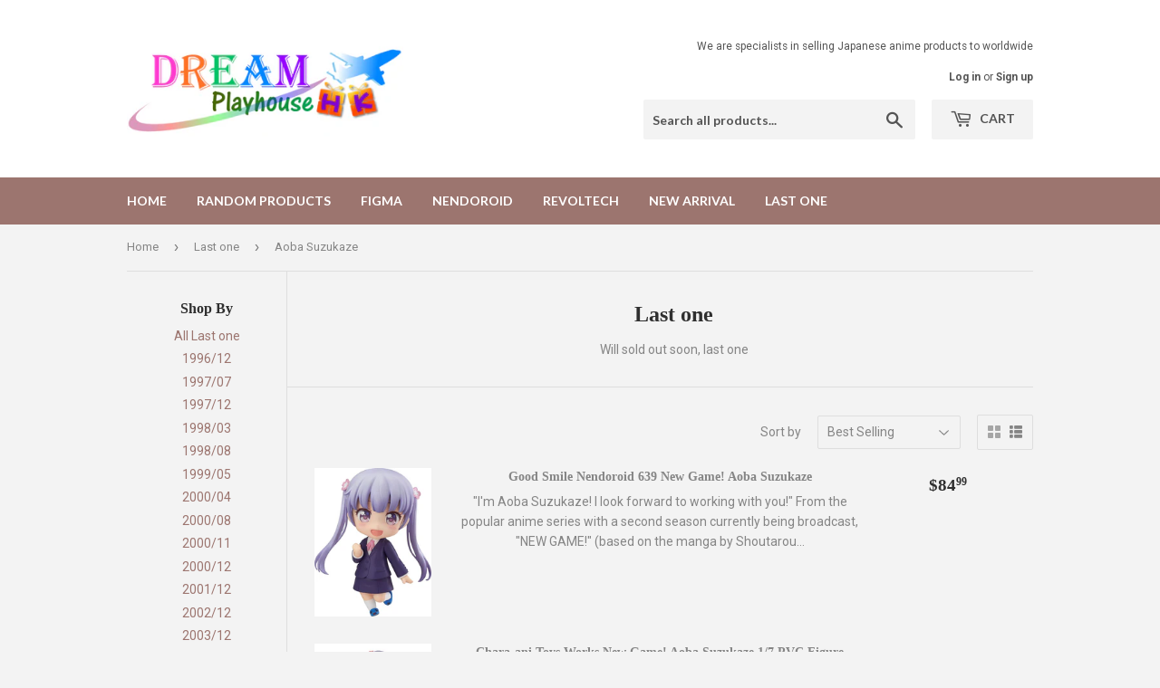

--- FILE ---
content_type: text/html; charset=utf-8
request_url: https://figuresell.com/collections/will-sold-out-soon-last-one/aoba-suzukaze
body_size: 43368
content:
<!doctype html>
<!--[if lt IE 7]><html class="no-js lt-ie9 lt-ie8 lt-ie7" lang="en"> <![endif]-->
<!--[if IE 7]><html class="no-js lt-ie9 lt-ie8" lang="en"> <![endif]-->
<!--[if IE 8]><html class="no-js lt-ie9" lang="en"> <![endif]-->
<!--[if IE 9 ]><html class="ie9 no-js"> <![endif]-->
<!--[if (gt IE 9)|!(IE)]><!--> <html class="no-touch no-js"> <!--<![endif]-->
<head>
<!-- Stock Alerts is generated by Ordersify -->
<style type="text/css">
  
</style>
<style type="text/css">
    
</style>
<script type="text/javascript">
  window.ORDERSIFY_BIS = window.ORDERSIFY_BIS || {};
  window.ORDERSIFY_BIS.template = "collection.list";
  window.ORDERSIFY_BIS.language = "en";
  window.ORDERSIFY_BIS.primary_language = "en";
  window.ORDERSIFY_BIS.variant_inventory = [];
  window.ORDERSIFY_BIS.product_collections = [];
  
  
  window.ORDERSIFY_BIS.shop = "dream-playhouse.myshopify.com";
  window.ORDERSIFY_BIS.variant_inventory = [];
  
  
  window.ORDERSIFY_BIS.popupSetting = {
    "is_brand_mark": true,
    "font_family": "Work Sans",
    "is_multiple_language": false,
    "font_size": 14,
    "popup_border_radius": 4,
    "popup_heading_color": "#212b36",
    "popup_text_color": "#212b36",
    "is_message_enable": false,
    "is_sms_enable": false,
    "is_accepts_marketing_enable": false,
    "field_border_radius": 4,
    "popup_button_color": "#ffffff",
    "popup_button_bg_color": "#0693e3",
    "is_float_button": false,
    "is_inline_form": false,
    "inline_form_selector": null,
    "inline_form_position": null,
    "float_button_position": "right",
    "float_button_top": 15,
    "float_button_color": "#ffffff",
    "float_button_bg_color": "#0693e3",
    "is_inline_button": true,
    "inline_button_color": "#ffffff",
    "inline_button_bg_color": "#0693e3",
    "is_push_notification_enable": false,
    "is_overlay_close": false,
    "ignore_collection_ids": "",
    "ignore_product_tags": "pre-order",
    "ignore_product_ids": "",
    "is_auto_translation": false,
    "selector": null,
    "selector_position": "right",
    "is_ga": false,
    "is_fp": false,
    "is_fb_checkbox": false,
    "fb_page_id": null,
    "is_pushowl": false
};
  window.ORDERSIFY_BIS.product = null;
  window.ORDERSIFY_BIS.currentVariant = null;
  window.ORDERSIFY_BIS.stockRemainingSetting = {
    "status": false,
    "selector": "#osf_stock_remaining",
    "selector_position": "inside",
    "font_family": "Lato",
    "font_size": 13,
    "content": "Low stock! Only {{ quantity }} items left!",
    "display_quantity": 100
};
  
    window.ORDERSIFY_BIS.translations = {
    "en": {
        "inline_button_text": "Notify me",
        "float_button_text": "Notify when available",
        "popup_heading": "Notify me when available",
        "popup_description": "We will send you a notification as soon as this product is available again.",
        "popup_button_text": "Notify me",
        "popup_note": "We respect your privacy and don't share your email with anybody.",
        "field_email_placeholder": "eg. username@example.com",
        "field_message_placeholder": "Tell something about your requirements to shop",
        "success_text": "You subscribed notification successfully",
        "required_email": "Your email is required",
        "invalid_email": "Your email is invalid",
        "invalid_message": "Your message must be less then 255 characters",
        "push_notification_message": "Receive via web notification",
        "low_stock_content": "Low stock! Only {{ quantity }} items left!"
    }
};
  
</script>

<!-- End of Stock Alerts is generated by Ordersify -->
<script type="text/javascript" src="https://edge.personalizer.io/storefront/2.0.0/js/shopify/storefront.min.js?key=aex0c-xn4oiw1y1bj4ji1bj-jqqwh&shop=dream-playhouse.myshopify.com"></script>
<script>
window.LimeSpot = window.LimeSpot === undefined ? {} : LimeSpot;
LimeSpot.PageInfo = { Type: "Collection", ReferenceIdentifier: "32593215551", Personalized: false };

LimeSpot.StoreInfo = { Theme: "Supply" };


LimeSpot.CartItems = [];
</script>





  <script>(function(H){H.className=H.className.replace(/\bno-js\b/,'js')})(document.documentElement)</script>
  <!-- Basic page needs ================================================== -->
  <meta charset="utf-8">
  <meta http-equiv="X-UA-Compatible" content="IE=edge,chrome=1">

  

  <!-- Title and description ================================================== -->
  
<!-- Added by AVADA SEO Suite -->
<script>
  const avadaLightJsExclude = ['cdn.nfcube.com', 'assets/ecom.js', 'variant-title-king', 'linked_options_variants', 'smile-loader.js', 'smart-product-filter-search', 'rivo-loyalty-referrals', 'avada-cookie-consent', 'consentmo-gdpr', 'quinn', 'pandectes'];
  const avadaLightJsInclude = ['https://www.googletagmanager.com/', 'https://connect.facebook.net/', 'https://business-api.tiktok.com/', 'https://static.klaviyo.com/'];
  window.AVADA_SPEED_BLACKLIST = avadaLightJsInclude.map(item => new RegExp(item, 'i'));
  window.AVADA_SPEED_WHITELIST = avadaLightJsExclude.map(item => new RegExp(item, 'i'));
</script>

<script>
  const isSpeedUpEnable = !1762677086010 || Date.now() < 1762677086010;
  if (isSpeedUpEnable) {
    const avadaSpeedUp=1;
    if(isSpeedUpEnable) {
  function _0x55aa(_0x575858,_0x2fd0be){const _0x30a92f=_0x1cb5();return _0x55aa=function(_0x4e8b41,_0xcd1690){_0x4e8b41=_0x4e8b41-(0xb5e+0xd*0x147+-0x1b1a);let _0x1c09f7=_0x30a92f[_0x4e8b41];return _0x1c09f7;},_0x55aa(_0x575858,_0x2fd0be);}(function(_0x4ad4dc,_0x42545f){const _0x5c7741=_0x55aa,_0x323f4d=_0x4ad4dc();while(!![]){try{const _0x588ea5=parseInt(_0x5c7741(0x10c))/(0xb6f+-0x1853+0xce5)*(-parseInt(_0x5c7741(0x157))/(-0x2363*0x1+0x1dd4+0x591*0x1))+-parseInt(_0x5c7741(0x171))/(0x269b+-0xeb+-0xf*0x283)*(parseInt(_0x5c7741(0x116))/(0x2e1+0x1*0x17b3+-0x110*0x19))+-parseInt(_0x5c7741(0x147))/(-0x1489+-0x312*0x6+0x26fa*0x1)+-parseInt(_0x5c7741(0xfa))/(-0x744+0x1*0xb5d+-0x413)*(-parseInt(_0x5c7741(0x102))/(-0x1e87+0x9e*-0x16+0x2c22))+parseInt(_0x5c7741(0x136))/(0x1e2d+0x1498+-0x1a3*0x1f)+parseInt(_0x5c7741(0x16e))/(0x460+0x1d96+0x3*-0xb4f)*(-parseInt(_0x5c7741(0xe3))/(-0x9ca+-0x1*-0x93f+0x1*0x95))+parseInt(_0x5c7741(0xf8))/(-0x1f73*0x1+0x6*-0x510+0x3dde);if(_0x588ea5===_0x42545f)break;else _0x323f4d['push'](_0x323f4d['shift']());}catch(_0x5d6d7e){_0x323f4d['push'](_0x323f4d['shift']());}}}(_0x1cb5,-0x193549+0x5dc3*-0x31+-0x2f963*-0x13),(function(){const _0x5cb2b4=_0x55aa,_0x23f9e9={'yXGBq':function(_0x237aef,_0x385938){return _0x237aef!==_0x385938;},'XduVF':function(_0x21018d,_0x56ff60){return _0x21018d===_0x56ff60;},'RChnz':_0x5cb2b4(0xf4)+_0x5cb2b4(0xe9)+_0x5cb2b4(0x14a),'TAsuR':function(_0xe21eca,_0x33e114){return _0xe21eca%_0x33e114;},'EvLYw':function(_0x1326ad,_0x261d04){return _0x1326ad!==_0x261d04;},'nnhAQ':_0x5cb2b4(0x107),'swpMF':_0x5cb2b4(0x16d),'plMMu':_0x5cb2b4(0xe8)+_0x5cb2b4(0x135),'PqBPA':function(_0x2ba85c,_0x35b541){return _0x2ba85c<_0x35b541;},'NKPCA':_0x5cb2b4(0xfc),'TINqh':function(_0x4116e3,_0x3ffd02,_0x2c8722){return _0x4116e3(_0x3ffd02,_0x2c8722);},'BAueN':_0x5cb2b4(0x120),'NgloT':_0x5cb2b4(0x14c),'ThSSU':function(_0xeb212a,_0x4341c1){return _0xeb212a+_0x4341c1;},'lDDHN':function(_0x4a1a48,_0x45ebfb){return _0x4a1a48 instanceof _0x45ebfb;},'toAYB':function(_0xcf0fa9,_0xf5fa6a){return _0xcf0fa9 instanceof _0xf5fa6a;},'VMiyW':function(_0x5300e4,_0x44e0f4){return _0x5300e4(_0x44e0f4);},'iyhbw':_0x5cb2b4(0x119),'zuWfR':function(_0x19c3e4,_0x4ee6e8){return _0x19c3e4<_0x4ee6e8;},'vEmrv':function(_0xd798cf,_0x5ea2dd){return _0xd798cf!==_0x5ea2dd;},'yxERj':function(_0x24b03b,_0x5aa292){return _0x24b03b||_0x5aa292;},'MZpwM':_0x5cb2b4(0x110)+_0x5cb2b4(0x109)+'pt','IeUHK':function(_0x5a4c7e,_0x2edf70){return _0x5a4c7e-_0x2edf70;},'Idvge':function(_0x3b526e,_0x36b469){return _0x3b526e<_0x36b469;},'qRwfm':_0x5cb2b4(0x16b)+_0x5cb2b4(0xf1),'CvXDN':function(_0x4b4208,_0x1db216){return _0x4b4208<_0x1db216;},'acPIM':function(_0x7d44b7,_0x3020d2){return _0x7d44b7(_0x3020d2);},'MyLMO':function(_0x22d4b2,_0xe7a6a0){return _0x22d4b2<_0xe7a6a0;},'boDyh':function(_0x176992,_0x346381,_0xab7fc){return _0x176992(_0x346381,_0xab7fc);},'ZANXD':_0x5cb2b4(0x10f)+_0x5cb2b4(0x12a)+_0x5cb2b4(0x142),'CXwRZ':_0x5cb2b4(0x123)+_0x5cb2b4(0x15f),'AuMHM':_0x5cb2b4(0x161),'KUuFZ':_0x5cb2b4(0xe6),'MSwtw':_0x5cb2b4(0x13a),'ERvPB':_0x5cb2b4(0x134),'ycTDj':_0x5cb2b4(0x15b),'Tvhir':_0x5cb2b4(0x154)},_0x469be1=_0x23f9e9[_0x5cb2b4(0x153)],_0x36fe07={'blacklist':window[_0x5cb2b4(0x11f)+_0x5cb2b4(0x115)+'T'],'whitelist':window[_0x5cb2b4(0x11f)+_0x5cb2b4(0x13e)+'T']},_0x26516a={'blacklisted':[]},_0x34e4a6=(_0x2be2f5,_0x25b3b2)=>{const _0x80dd2=_0x5cb2b4;if(_0x2be2f5&&(!_0x25b3b2||_0x23f9e9[_0x80dd2(0x13b)](_0x25b3b2,_0x469be1))&&(!_0x36fe07[_0x80dd2(0x170)]||_0x36fe07[_0x80dd2(0x170)][_0x80dd2(0x151)](_0xa5c7cf=>_0xa5c7cf[_0x80dd2(0x12b)](_0x2be2f5)))&&(!_0x36fe07[_0x80dd2(0x165)]||_0x36fe07[_0x80dd2(0x165)][_0x80dd2(0x156)](_0x4e2570=>!_0x4e2570[_0x80dd2(0x12b)](_0x2be2f5)))&&_0x23f9e9[_0x80dd2(0xf7)](avadaSpeedUp,0x5*0x256+-0x1*0x66c+-0x542+0.5)&&_0x2be2f5[_0x80dd2(0x137)](_0x23f9e9[_0x80dd2(0xe7)])){const _0x413c89=_0x2be2f5[_0x80dd2(0x16c)];return _0x23f9e9[_0x80dd2(0xf7)](_0x23f9e9[_0x80dd2(0x11e)](_0x413c89,-0x1deb*-0x1+0xf13+-0x2cfc),0x1176+-0x78b*0x5+0x1441);}return _0x2be2f5&&(!_0x25b3b2||_0x23f9e9[_0x80dd2(0xed)](_0x25b3b2,_0x469be1))&&(!_0x36fe07[_0x80dd2(0x170)]||_0x36fe07[_0x80dd2(0x170)][_0x80dd2(0x151)](_0x3d689d=>_0x3d689d[_0x80dd2(0x12b)](_0x2be2f5)))&&(!_0x36fe07[_0x80dd2(0x165)]||_0x36fe07[_0x80dd2(0x165)][_0x80dd2(0x156)](_0x26a7b3=>!_0x26a7b3[_0x80dd2(0x12b)](_0x2be2f5)));},_0x11462f=function(_0x42927f){const _0x346823=_0x5cb2b4,_0x5426ae=_0x42927f[_0x346823(0x159)+'te'](_0x23f9e9[_0x346823(0x14e)]);return _0x36fe07[_0x346823(0x170)]&&_0x36fe07[_0x346823(0x170)][_0x346823(0x156)](_0x107b0d=>!_0x107b0d[_0x346823(0x12b)](_0x5426ae))||_0x36fe07[_0x346823(0x165)]&&_0x36fe07[_0x346823(0x165)][_0x346823(0x151)](_0x1e7160=>_0x1e7160[_0x346823(0x12b)](_0x5426ae));},_0x39299f=new MutationObserver(_0x45c995=>{const _0x21802a=_0x5cb2b4,_0x3bc801={'mafxh':function(_0x6f9c57,_0x229989){const _0x9d39b1=_0x55aa;return _0x23f9e9[_0x9d39b1(0xf7)](_0x6f9c57,_0x229989);},'SrchE':_0x23f9e9[_0x21802a(0xe2)],'pvjbV':_0x23f9e9[_0x21802a(0xf6)]};for(let _0x333494=-0x7d7+-0x893+0x106a;_0x23f9e9[_0x21802a(0x158)](_0x333494,_0x45c995[_0x21802a(0x16c)]);_0x333494++){const {addedNodes:_0x1b685b}=_0x45c995[_0x333494];for(let _0x2f087=0x1f03+0x84b+0x1*-0x274e;_0x23f9e9[_0x21802a(0x158)](_0x2f087,_0x1b685b[_0x21802a(0x16c)]);_0x2f087++){const _0x4e5bac=_0x1b685b[_0x2f087];if(_0x23f9e9[_0x21802a(0xf7)](_0x4e5bac[_0x21802a(0x121)],-0x1f3a+-0x1*0x1b93+-0x3*-0x139a)&&_0x23f9e9[_0x21802a(0xf7)](_0x4e5bac[_0x21802a(0x152)],_0x23f9e9[_0x21802a(0xe0)])){const _0x5d9a67=_0x4e5bac[_0x21802a(0x107)],_0x3fb522=_0x4e5bac[_0x21802a(0x16d)];if(_0x23f9e9[_0x21802a(0x103)](_0x34e4a6,_0x5d9a67,_0x3fb522)){_0x26516a[_0x21802a(0x160)+'d'][_0x21802a(0x128)]([_0x4e5bac,_0x4e5bac[_0x21802a(0x16d)]]),_0x4e5bac[_0x21802a(0x16d)]=_0x469be1;const _0x1e52da=function(_0x2c95ff){const _0x359b13=_0x21802a;if(_0x3bc801[_0x359b13(0x118)](_0x4e5bac[_0x359b13(0x159)+'te'](_0x3bc801[_0x359b13(0x166)]),_0x469be1))_0x2c95ff[_0x359b13(0x112)+_0x359b13(0x150)]();_0x4e5bac[_0x359b13(0xec)+_0x359b13(0x130)](_0x3bc801[_0x359b13(0xe4)],_0x1e52da);};_0x4e5bac[_0x21802a(0x12d)+_0x21802a(0x163)](_0x23f9e9[_0x21802a(0xf6)],_0x1e52da),_0x4e5bac[_0x21802a(0x12c)+_0x21802a(0x131)]&&_0x4e5bac[_0x21802a(0x12c)+_0x21802a(0x131)][_0x21802a(0x11a)+'d'](_0x4e5bac);}}}}});_0x39299f[_0x5cb2b4(0x105)](document[_0x5cb2b4(0x10b)+_0x5cb2b4(0x16a)],{'childList':!![],'subtree':!![]});const _0x2910a9=/[|\\{}()\[\]^$+*?.]/g,_0xa9f173=function(..._0x1baa33){const _0x3053cc=_0x5cb2b4,_0x2e6f61={'mMWha':function(_0x158c76,_0x5c404b){const _0x25a05c=_0x55aa;return _0x23f9e9[_0x25a05c(0xf7)](_0x158c76,_0x5c404b);},'BXirI':_0x23f9e9[_0x3053cc(0x141)],'COGok':function(_0x421bf7,_0x55453a){const _0x4fd417=_0x3053cc;return _0x23f9e9[_0x4fd417(0x167)](_0x421bf7,_0x55453a);},'XLSAp':function(_0x193984,_0x35c446){const _0x5bbecf=_0x3053cc;return _0x23f9e9[_0x5bbecf(0xed)](_0x193984,_0x35c446);},'EygRw':function(_0xfbb69c,_0x21b15d){const _0xe5c840=_0x3053cc;return _0x23f9e9[_0xe5c840(0x104)](_0xfbb69c,_0x21b15d);},'xZuNx':_0x23f9e9[_0x3053cc(0x139)],'SBUaW':function(_0x5739bf,_0x2c2fab){const _0x42cbb1=_0x3053cc;return _0x23f9e9[_0x42cbb1(0x172)](_0x5739bf,_0x2c2fab);},'EAoTR':function(_0x123b29,_0x5b29bf){const _0x2828d2=_0x3053cc;return _0x23f9e9[_0x2828d2(0x11d)](_0x123b29,_0x5b29bf);},'cdYdq':_0x23f9e9[_0x3053cc(0x14e)],'WzJcf':_0x23f9e9[_0x3053cc(0xe2)],'nytPK':function(_0x53f733,_0x4ad021){const _0x4f0333=_0x3053cc;return _0x23f9e9[_0x4f0333(0x148)](_0x53f733,_0x4ad021);},'oUrHG':_0x23f9e9[_0x3053cc(0x14d)],'dnxjX':function(_0xed6b5f,_0x573f55){const _0x57aa03=_0x3053cc;return _0x23f9e9[_0x57aa03(0x15a)](_0xed6b5f,_0x573f55);}};_0x23f9e9[_0x3053cc(0x15d)](_0x1baa33[_0x3053cc(0x16c)],-0x1a3*-0x9+-0xf9*0xb+-0x407*0x1)?(_0x36fe07[_0x3053cc(0x170)]=[],_0x36fe07[_0x3053cc(0x165)]=[]):(_0x36fe07[_0x3053cc(0x170)]&&(_0x36fe07[_0x3053cc(0x170)]=_0x36fe07[_0x3053cc(0x170)][_0x3053cc(0x106)](_0xa8e001=>_0x1baa33[_0x3053cc(0x156)](_0x4a8a28=>{const _0x2e425b=_0x3053cc;if(_0x2e6f61[_0x2e425b(0x111)](typeof _0x4a8a28,_0x2e6f61[_0x2e425b(0x155)]))return!_0xa8e001[_0x2e425b(0x12b)](_0x4a8a28);else{if(_0x2e6f61[_0x2e425b(0xeb)](_0x4a8a28,RegExp))return _0x2e6f61[_0x2e425b(0x145)](_0xa8e001[_0x2e425b(0xdf)](),_0x4a8a28[_0x2e425b(0xdf)]());}}))),_0x36fe07[_0x3053cc(0x165)]&&(_0x36fe07[_0x3053cc(0x165)]=[..._0x36fe07[_0x3053cc(0x165)],..._0x1baa33[_0x3053cc(0xff)](_0x4e4c02=>{const _0x7c755c=_0x3053cc;if(_0x23f9e9[_0x7c755c(0xf7)](typeof _0x4e4c02,_0x23f9e9[_0x7c755c(0x141)])){const _0x932437=_0x4e4c02[_0x7c755c(0xea)](_0x2910a9,_0x23f9e9[_0x7c755c(0x16f)]),_0x34e686=_0x23f9e9[_0x7c755c(0xf0)](_0x23f9e9[_0x7c755c(0xf0)]('.*',_0x932437),'.*');if(_0x36fe07[_0x7c755c(0x165)][_0x7c755c(0x156)](_0x21ef9a=>_0x21ef9a[_0x7c755c(0xdf)]()!==_0x34e686[_0x7c755c(0xdf)]()))return new RegExp(_0x34e686);}else{if(_0x23f9e9[_0x7c755c(0x117)](_0x4e4c02,RegExp)){if(_0x36fe07[_0x7c755c(0x165)][_0x7c755c(0x156)](_0x5a3f09=>_0x5a3f09[_0x7c755c(0xdf)]()!==_0x4e4c02[_0x7c755c(0xdf)]()))return _0x4e4c02;}}return null;})[_0x3053cc(0x106)](Boolean)]));const _0x3eeb55=document[_0x3053cc(0x11b)+_0x3053cc(0x10e)](_0x23f9e9[_0x3053cc(0xf0)](_0x23f9e9[_0x3053cc(0xf0)](_0x23f9e9[_0x3053cc(0x122)],_0x469be1),'"]'));for(let _0xf831f7=-0x21aa+-0x1793+0x393d*0x1;_0x23f9e9[_0x3053cc(0x14b)](_0xf831f7,_0x3eeb55[_0x3053cc(0x16c)]);_0xf831f7++){const _0x5868cb=_0x3eeb55[_0xf831f7];_0x23f9e9[_0x3053cc(0x132)](_0x11462f,_0x5868cb)&&(_0x26516a[_0x3053cc(0x160)+'d'][_0x3053cc(0x128)]([_0x5868cb,_0x23f9e9[_0x3053cc(0x14d)]]),_0x5868cb[_0x3053cc(0x12c)+_0x3053cc(0x131)][_0x3053cc(0x11a)+'d'](_0x5868cb));}let _0xdf8cd0=-0x17da+0x2461+-0xc87*0x1;[..._0x26516a[_0x3053cc(0x160)+'d']][_0x3053cc(0x10d)](([_0x226aeb,_0x33eaa7],_0xe33bca)=>{const _0x2aa7bf=_0x3053cc;if(_0x2e6f61[_0x2aa7bf(0x143)](_0x11462f,_0x226aeb)){const _0x41da0d=document[_0x2aa7bf(0x11c)+_0x2aa7bf(0x131)](_0x2e6f61[_0x2aa7bf(0x127)]);for(let _0x6784c7=0xd7b+-0xaa5+-0x2d6;_0x2e6f61[_0x2aa7bf(0x164)](_0x6784c7,_0x226aeb[_0x2aa7bf(0xe5)][_0x2aa7bf(0x16c)]);_0x6784c7++){const _0x4ca758=_0x226aeb[_0x2aa7bf(0xe5)][_0x6784c7];_0x2e6f61[_0x2aa7bf(0x12f)](_0x4ca758[_0x2aa7bf(0x133)],_0x2e6f61[_0x2aa7bf(0x13f)])&&_0x2e6f61[_0x2aa7bf(0x145)](_0x4ca758[_0x2aa7bf(0x133)],_0x2e6f61[_0x2aa7bf(0x100)])&&_0x41da0d[_0x2aa7bf(0xe1)+'te'](_0x4ca758[_0x2aa7bf(0x133)],_0x226aeb[_0x2aa7bf(0xe5)][_0x6784c7][_0x2aa7bf(0x12e)]);}_0x41da0d[_0x2aa7bf(0xe1)+'te'](_0x2e6f61[_0x2aa7bf(0x13f)],_0x226aeb[_0x2aa7bf(0x107)]),_0x41da0d[_0x2aa7bf(0xe1)+'te'](_0x2e6f61[_0x2aa7bf(0x100)],_0x2e6f61[_0x2aa7bf(0x101)](_0x33eaa7,_0x2e6f61[_0x2aa7bf(0x126)])),document[_0x2aa7bf(0x113)][_0x2aa7bf(0x146)+'d'](_0x41da0d),_0x26516a[_0x2aa7bf(0x160)+'d'][_0x2aa7bf(0x162)](_0x2e6f61[_0x2aa7bf(0x13d)](_0xe33bca,_0xdf8cd0),-0x105d*0x2+0x1*-0xeaa+0x2f65),_0xdf8cd0++;}}),_0x36fe07[_0x3053cc(0x170)]&&_0x23f9e9[_0x3053cc(0xf3)](_0x36fe07[_0x3053cc(0x170)][_0x3053cc(0x16c)],0x10f2+-0x1a42+0x951)&&_0x39299f[_0x3053cc(0x15c)]();},_0x4c2397=document[_0x5cb2b4(0x11c)+_0x5cb2b4(0x131)],_0x573f89={'src':Object[_0x5cb2b4(0x14f)+_0x5cb2b4(0xfd)+_0x5cb2b4(0x144)](HTMLScriptElement[_0x5cb2b4(0xf9)],_0x23f9e9[_0x5cb2b4(0x14e)]),'type':Object[_0x5cb2b4(0x14f)+_0x5cb2b4(0xfd)+_0x5cb2b4(0x144)](HTMLScriptElement[_0x5cb2b4(0xf9)],_0x23f9e9[_0x5cb2b4(0xe2)])};document[_0x5cb2b4(0x11c)+_0x5cb2b4(0x131)]=function(..._0x4db605){const _0x1480b5=_0x5cb2b4,_0x3a6982={'KNNxG':function(_0x32fa39,_0x2a57e4,_0x3cc08f){const _0x5ead12=_0x55aa;return _0x23f9e9[_0x5ead12(0x169)](_0x32fa39,_0x2a57e4,_0x3cc08f);}};if(_0x23f9e9[_0x1480b5(0x13b)](_0x4db605[-0x4*-0x376+0x4*0x2f+-0xe94][_0x1480b5(0x140)+'e'](),_0x23f9e9[_0x1480b5(0x139)]))return _0x4c2397[_0x1480b5(0x114)](document)(..._0x4db605);const _0x2f091d=_0x4c2397[_0x1480b5(0x114)](document)(..._0x4db605);try{Object[_0x1480b5(0xf2)+_0x1480b5(0x149)](_0x2f091d,{'src':{..._0x573f89[_0x1480b5(0x107)],'set'(_0x3ae2bc){const _0x5d6fdc=_0x1480b5;_0x3a6982[_0x5d6fdc(0x129)](_0x34e4a6,_0x3ae2bc,_0x2f091d[_0x5d6fdc(0x16d)])&&_0x573f89[_0x5d6fdc(0x16d)][_0x5d6fdc(0x10a)][_0x5d6fdc(0x125)](this,_0x469be1),_0x573f89[_0x5d6fdc(0x107)][_0x5d6fdc(0x10a)][_0x5d6fdc(0x125)](this,_0x3ae2bc);}},'type':{..._0x573f89[_0x1480b5(0x16d)],'get'(){const _0x436e9e=_0x1480b5,_0x4b63b9=_0x573f89[_0x436e9e(0x16d)][_0x436e9e(0xfb)][_0x436e9e(0x125)](this);if(_0x23f9e9[_0x436e9e(0xf7)](_0x4b63b9,_0x469be1)||_0x23f9e9[_0x436e9e(0x103)](_0x34e4a6,this[_0x436e9e(0x107)],_0x4b63b9))return null;return _0x4b63b9;},'set'(_0x174ea3){const _0x1dff57=_0x1480b5,_0xa2fd13=_0x23f9e9[_0x1dff57(0x103)](_0x34e4a6,_0x2f091d[_0x1dff57(0x107)],_0x2f091d[_0x1dff57(0x16d)])?_0x469be1:_0x174ea3;_0x573f89[_0x1dff57(0x16d)][_0x1dff57(0x10a)][_0x1dff57(0x125)](this,_0xa2fd13);}}}),_0x2f091d[_0x1480b5(0xe1)+'te']=function(_0x5b0870,_0x8c60d5){const _0xab22d4=_0x1480b5;if(_0x23f9e9[_0xab22d4(0xf7)](_0x5b0870,_0x23f9e9[_0xab22d4(0xe2)])||_0x23f9e9[_0xab22d4(0xf7)](_0x5b0870,_0x23f9e9[_0xab22d4(0x14e)]))_0x2f091d[_0x5b0870]=_0x8c60d5;else HTMLScriptElement[_0xab22d4(0xf9)][_0xab22d4(0xe1)+'te'][_0xab22d4(0x125)](_0x2f091d,_0x5b0870,_0x8c60d5);};}catch(_0x5a9461){console[_0x1480b5(0x168)](_0x23f9e9[_0x1480b5(0xef)],_0x5a9461);}return _0x2f091d;};const _0x5883c5=[_0x23f9e9[_0x5cb2b4(0xfe)],_0x23f9e9[_0x5cb2b4(0x13c)],_0x23f9e9[_0x5cb2b4(0xf5)],_0x23f9e9[_0x5cb2b4(0x15e)],_0x23f9e9[_0x5cb2b4(0x138)],_0x23f9e9[_0x5cb2b4(0x124)]],_0x4ab8d2=_0x5883c5[_0x5cb2b4(0xff)](_0x439d08=>{return{'type':_0x439d08,'listener':()=>_0xa9f173(),'options':{'passive':!![]}};});_0x4ab8d2[_0x5cb2b4(0x10d)](_0x4d3535=>{const _0x3882ab=_0x5cb2b4;document[_0x3882ab(0x12d)+_0x3882ab(0x163)](_0x4d3535[_0x3882ab(0x16d)],_0x4d3535[_0x3882ab(0xee)],_0x4d3535[_0x3882ab(0x108)]);});}()));function _0x1cb5(){const _0x15f8e0=['ault','some','tagName','CXwRZ','wheel','BXirI','every','6lYvYYX','PqBPA','getAttribu','IeUHK','touchstart','disconnect','Idvge','ERvPB','/blocked','blackliste','keydown','splice','stener','SBUaW','whitelist','SrchE','toAYB','warn','boDyh','ement','script[typ','length','type','346347wGqEBH','NgloT','blacklist','33OVoYHk','zuWfR','toString','NKPCA','setAttribu','swpMF','230EEqEiq','pvjbV','attributes','mousemove','RChnz','beforescri','y.com/exte','replace','COGok','removeEven','EvLYw','listener','ZANXD','ThSSU','e="','defineProp','MyLMO','cdn.shopif','MSwtw','plMMu','XduVF','22621984JRJQxz','prototype','8818116NVbcZr','get','SCRIPT','ertyDescri','AuMHM','map','WzJcf','nytPK','7kiZatp','TINqh','VMiyW','observe','filter','src','options','n/javascri','set','documentEl','478083wuqgQV','forEach','torAll','Avada cann','applicatio','mMWha','preventDef','head','bind','D_BLACKLIS','75496skzGVx','lDDHN','mafxh','script','removeChil','querySelec','createElem','vEmrv','TAsuR','AVADA_SPEE','string','nodeType','qRwfm','javascript','Tvhir','call','oUrHG','xZuNx','push','KNNxG','ot lazy lo','test','parentElem','addEventLi','value','EAoTR','tListener','ent','acPIM','name','touchmove','ptexecute','6968312SmqlIb','includes','ycTDj','iyhbw','touchend','yXGBq','KUuFZ','dnxjX','D_WHITELIS','cdYdq','toLowerCas','BAueN','ad script','EygRw','ptor','XLSAp','appendChil','4975500NoPAFA','yxERj','erties','nsions','CvXDN','\$&','MZpwM','nnhAQ','getOwnProp'];_0x1cb5=function(){return _0x15f8e0;};return _0x1cb5();}
}
    class LightJsLoader{constructor(e){this.jQs=[],this.listener=this.handleListener.bind(this,e),this.scripts=["default","defer","async"].reduce(((e,t)=>({...e,[t]:[]})),{});const t=this;e.forEach((e=>window.addEventListener(e,t.listener,{passive:!0})))}handleListener(e){const t=this;return e.forEach((e=>window.removeEventListener(e,t.listener))),"complete"===document.readyState?this.handleDOM():document.addEventListener("readystatechange",(e=>{if("complete"===e.target.readyState)return setTimeout(t.handleDOM.bind(t),1)}))}async handleDOM(){this.suspendEvent(),this.suspendJQuery(),this.findScripts(),this.preloadScripts();for(const e of Object.keys(this.scripts))await this.replaceScripts(this.scripts[e]);for(const e of["DOMContentLoaded","readystatechange"])await this.requestRepaint(),document.dispatchEvent(new Event("lightJS-"+e));document.lightJSonreadystatechange&&document.lightJSonreadystatechange();for(const e of["DOMContentLoaded","load"])await this.requestRepaint(),window.dispatchEvent(new Event("lightJS-"+e));await this.requestRepaint(),window.lightJSonload&&window.lightJSonload(),await this.requestRepaint(),this.jQs.forEach((e=>e(window).trigger("lightJS-jquery-load"))),window.dispatchEvent(new Event("lightJS-pageshow")),await this.requestRepaint(),window.lightJSonpageshow&&window.lightJSonpageshow()}async requestRepaint(){return new Promise((e=>requestAnimationFrame(e)))}findScripts(){document.querySelectorAll("script[type=lightJs]").forEach((e=>{e.hasAttribute("src")?e.hasAttribute("async")&&e.async?this.scripts.async.push(e):e.hasAttribute("defer")&&e.defer?this.scripts.defer.push(e):this.scripts.default.push(e):this.scripts.default.push(e)}))}preloadScripts(){const e=this,t=Object.keys(this.scripts).reduce(((t,n)=>[...t,...e.scripts[n]]),[]),n=document.createDocumentFragment();t.forEach((e=>{const t=e.getAttribute("src");if(!t)return;const s=document.createElement("link");s.href=t,s.rel="preload",s.as="script",n.appendChild(s)})),document.head.appendChild(n)}async replaceScripts(e){let t;for(;t=e.shift();)await this.requestRepaint(),new Promise((e=>{const n=document.createElement("script");[...t.attributes].forEach((e=>{"type"!==e.nodeName&&n.setAttribute(e.nodeName,e.nodeValue)})),t.hasAttribute("src")?(n.addEventListener("load",e),n.addEventListener("error",e)):(n.text=t.text,e()),t.parentNode.replaceChild(n,t)}))}suspendEvent(){const e={};[{obj:document,name:"DOMContentLoaded"},{obj:window,name:"DOMContentLoaded"},{obj:window,name:"load"},{obj:window,name:"pageshow"},{obj:document,name:"readystatechange"}].map((t=>function(t,n){function s(n){return e[t].list.indexOf(n)>=0?"lightJS-"+n:n}e[t]||(e[t]={list:[n],add:t.addEventListener,remove:t.removeEventListener},t.addEventListener=(...n)=>{n[0]=s(n[0]),e[t].add.apply(t,n)},t.removeEventListener=(...n)=>{n[0]=s(n[0]),e[t].remove.apply(t,n)})}(t.obj,t.name))),[{obj:document,name:"onreadystatechange"},{obj:window,name:"onpageshow"}].map((e=>function(e,t){let n=e[t];Object.defineProperty(e,t,{get:()=>n||function(){},set:s=>{e["lightJS"+t]=n=s}})}(e.obj,e.name)))}suspendJQuery(){const e=this;let t=window.jQuery;Object.defineProperty(window,"jQuery",{get:()=>t,set(n){if(!n||!n.fn||!e.jQs.includes(n))return void(t=n);n.fn.ready=n.fn.init.prototype.ready=e=>{e.bind(document)(n)};const s=n.fn.on;n.fn.on=n.fn.init.prototype.on=function(...e){if(window!==this[0])return s.apply(this,e),this;const t=e=>e.split(" ").map((e=>"load"===e||0===e.indexOf("load.")?"lightJS-jquery-load":e)).join(" ");return"string"==typeof e[0]||e[0]instanceof String?(e[0]=t(e[0]),s.apply(this,e),this):("object"==typeof e[0]&&Object.keys(e[0]).forEach((n=>{delete Object.assign(e[0],{[t(n)]:e[0][n]})[n]})),s.apply(this,e),this)},e.jQs.push(n),t=n}})}}
new LightJsLoader(["keydown","mousemove","touchend","touchmove","touchstart","wheel"]);
  }
</script><!-- meta basic type product --><!-- meta basic type collection -->

<!-- /Added by AVADA SEO Suite -->
<title>
  Last one &ndash; Tagged &quot;Aoba Suzukaze&quot; &ndash; DREAM Playhouse
  </title>


  
    <meta name="description" content="Will sold out soon, last one">
  

  <!-- Product meta ================================================== -->
  <!-- /snippets/social-meta-tags.liquid -->




<meta property="og:site_name" content="DREAM Playhouse">
<meta property="og:url" content="https://figuresell.com/collections/will-sold-out-soon-last-one/aoba-suzukaze">
<meta property="og:title" content="Last one">
<meta property="og:type" content="product.group">
<meta property="og:description" content="Will sold out soon, last one">

<meta property="og:image" content="http://figuresell.com/cdn/shop/collections/logo2a_d73c5755-793f-4c8a-ae50-fc137dbda7dd_1200x1200.jpg?v=1762646596">
<meta property="og:image:secure_url" content="https://figuresell.com/cdn/shop/collections/logo2a_d73c5755-793f-4c8a-ae50-fc137dbda7dd_1200x1200.jpg?v=1762646596">


<meta name="twitter:card" content="summary_large_image">
<meta name="twitter:title" content="Last one">
<meta name="twitter:description" content="Will sold out soon, last one">


  <!-- Helpers ================================================== -->
  <link rel="canonical" href="https://figuresell.com/collections/will-sold-out-soon-last-one/aoba-suzukaze">
  <meta name="viewport" content="width=device-width,initial-scale=1">

  <!-- CSS ================================================== -->
  <link href="//figuresell.com/cdn/shop/t/2/assets/theme.scss.css?v=66999683609553489161764275563" rel="stylesheet" type="text/css" media="all" />
  
  
  
  <link href="//fonts.googleapis.com/css?family=Roboto:400,700" rel="stylesheet" type="text/css" media="all" />



  
    
    
    <link href="//fonts.googleapis.com/css?family=Lato:700" rel="stylesheet" type="text/css" media="all" />
  



  <!-- Header hook for plugins ================================================== -->
  <script>window.performance && window.performance.mark && window.performance.mark('shopify.content_for_header.start');</script><meta name="google-site-verification" content="KaszWN2PbyDcNqQTDK2Pla0xygMFJP4u-5IXTI3POIE">
<meta id="shopify-digital-wallet" name="shopify-digital-wallet" content="/1325596735/digital_wallets/dialog">
<meta name="shopify-checkout-api-token" content="8a824d720630a027c00abfe7ad9a18ec">
<meta id="in-context-paypal-metadata" data-shop-id="1325596735" data-venmo-supported="false" data-environment="production" data-locale="en_US" data-paypal-v4="true" data-currency="USD">
<link rel="alternate" type="application/atom+xml" title="Feed" href="/collections/will-sold-out-soon-last-one/aoba-suzukaze.atom" />
<link rel="alternate" type="application/json+oembed" href="https://figuresell.com/collections/will-sold-out-soon-last-one/aoba-suzukaze.oembed">
<script async="async" src="/checkouts/internal/preloads.js?locale=en-US"></script>
<script id="shopify-features" type="application/json">{"accessToken":"8a824d720630a027c00abfe7ad9a18ec","betas":["rich-media-storefront-analytics"],"domain":"figuresell.com","predictiveSearch":true,"shopId":1325596735,"locale":"en"}</script>
<script>var Shopify = Shopify || {};
Shopify.shop = "dream-playhouse.myshopify.com";
Shopify.locale = "en";
Shopify.currency = {"active":"USD","rate":"1.0"};
Shopify.country = "US";
Shopify.theme = {"name":"Supply","id":12618039359,"schema_name":"Supply","schema_version":"3.3.1","theme_store_id":679,"role":"main"};
Shopify.theme.handle = "null";
Shopify.theme.style = {"id":null,"handle":null};
Shopify.cdnHost = "figuresell.com/cdn";
Shopify.routes = Shopify.routes || {};
Shopify.routes.root = "/";</script>
<script type="module">!function(o){(o.Shopify=o.Shopify||{}).modules=!0}(window);</script>
<script>!function(o){function n(){var o=[];function n(){o.push(Array.prototype.slice.apply(arguments))}return n.q=o,n}var t=o.Shopify=o.Shopify||{};t.loadFeatures=n(),t.autoloadFeatures=n()}(window);</script>
<script id="shop-js-analytics" type="application/json">{"pageType":"collection"}</script>
<script defer="defer" async type="module" src="//figuresell.com/cdn/shopifycloud/shop-js/modules/v2/client.init-shop-cart-sync_BdyHc3Nr.en.esm.js"></script>
<script defer="defer" async type="module" src="//figuresell.com/cdn/shopifycloud/shop-js/modules/v2/chunk.common_Daul8nwZ.esm.js"></script>
<script type="module">
  await import("//figuresell.com/cdn/shopifycloud/shop-js/modules/v2/client.init-shop-cart-sync_BdyHc3Nr.en.esm.js");
await import("//figuresell.com/cdn/shopifycloud/shop-js/modules/v2/chunk.common_Daul8nwZ.esm.js");

  window.Shopify.SignInWithShop?.initShopCartSync?.({"fedCMEnabled":true,"windoidEnabled":true});

</script>
<script>(function() {
  var isLoaded = false;
  function asyncLoad() {
    if (isLoaded) return;
    isLoaded = true;
    var urls = ["https:\/\/cdn-spurit.com\/shopify-apps\/discount-reminder\/common.js?shop=dream-playhouse.myshopify.com","https:\/\/cdn1.avada.io\/flying-pages\/module.js?shop=dream-playhouse.myshopify.com","https:\/\/seo.apps.avada.io\/avada-seo-installed.js?shop=dream-playhouse.myshopify.com","https:\/\/edge.personalizer.io\/storefront\/2.0.0\/js\/shopify\/storefront.min.js?key=aex0c-xn4oiw1y1bj4ji1bj-jqqwh\u0026shop=dream-playhouse.myshopify.com","https:\/\/cdn-spurit.com\/all-apps\/checker.js?shop=dream-playhouse.myshopify.com"];
    for (var i = 0; i < urls.length; i++) {
      var s = document.createElement('script');
      if ((!1762677086010 || Date.now() < 1762677086010) &&
      (!window.AVADA_SPEED_BLACKLIST || window.AVADA_SPEED_BLACKLIST.some(pattern => pattern.test(s))) &&
      (!window.AVADA_SPEED_WHITELIST || window.AVADA_SPEED_WHITELIST.every(pattern => !pattern.test(s)))) s.type = 'lightJs'; else s.type = 'text/javascript';
      s.async = true;
      s.src = urls[i];
      var x = document.getElementsByTagName('script')[0];
      x.parentNode.insertBefore(s, x);
    }
  };
  if(window.attachEvent) {
    window.attachEvent('onload', asyncLoad);
  } else {
    window.addEventListener('load', asyncLoad, false);
  }
})();</script>
<script id="__st">var __st={"a":1325596735,"offset":28800,"reqid":"aee5b017-0412-4baf-a021-4a29679a83c3-1768998101","pageurl":"figuresell.com\/collections\/will-sold-out-soon-last-one\/aoba-suzukaze","u":"db65fbe8ec59","p":"collection","rtyp":"collection","rid":32593215551};</script>
<script>window.ShopifyPaypalV4VisibilityTracking = true;</script>
<script id="captcha-bootstrap">!function(){'use strict';const t='contact',e='account',n='new_comment',o=[[t,t],['blogs',n],['comments',n],[t,'customer']],c=[[e,'customer_login'],[e,'guest_login'],[e,'recover_customer_password'],[e,'create_customer']],r=t=>t.map((([t,e])=>`form[action*='/${t}']:not([data-nocaptcha='true']) input[name='form_type'][value='${e}']`)).join(','),a=t=>()=>t?[...document.querySelectorAll(t)].map((t=>t.form)):[];function s(){const t=[...o],e=r(t);return a(e)}const i='password',u='form_key',d=['recaptcha-v3-token','g-recaptcha-response','h-captcha-response',i],f=()=>{try{return window.sessionStorage}catch{return}},m='__shopify_v',_=t=>t.elements[u];function p(t,e,n=!1){try{const o=window.sessionStorage,c=JSON.parse(o.getItem(e)),{data:r}=function(t){const{data:e,action:n}=t;return t[m]||n?{data:e,action:n}:{data:t,action:n}}(c);for(const[e,n]of Object.entries(r))t.elements[e]&&(t.elements[e].value=n);n&&o.removeItem(e)}catch(o){console.error('form repopulation failed',{error:o})}}const l='form_type',E='cptcha';function T(t){t.dataset[E]=!0}const w=window,h=w.document,L='Shopify',v='ce_forms',y='captcha';let A=!1;((t,e)=>{const n=(g='f06e6c50-85a8-45c8-87d0-21a2b65856fe',I='https://cdn.shopify.com/shopifycloud/storefront-forms-hcaptcha/ce_storefront_forms_captcha_hcaptcha.v1.5.2.iife.js',D={infoText:'Protected by hCaptcha',privacyText:'Privacy',termsText:'Terms'},(t,e,n)=>{const o=w[L][v],c=o.bindForm;if(c)return c(t,g,e,D).then(n);var r;o.q.push([[t,g,e,D],n]),r=I,A||(h.body.append(Object.assign(h.createElement('script'),{id:'captcha-provider',async:!0,src:r})),A=!0)});var g,I,D;w[L]=w[L]||{},w[L][v]=w[L][v]||{},w[L][v].q=[],w[L][y]=w[L][y]||{},w[L][y].protect=function(t,e){n(t,void 0,e),T(t)},Object.freeze(w[L][y]),function(t,e,n,w,h,L){const[v,y,A,g]=function(t,e,n){const i=e?o:[],u=t?c:[],d=[...i,...u],f=r(d),m=r(i),_=r(d.filter((([t,e])=>n.includes(e))));return[a(f),a(m),a(_),s()]}(w,h,L),I=t=>{const e=t.target;return e instanceof HTMLFormElement?e:e&&e.form},D=t=>v().includes(t);t.addEventListener('submit',(t=>{const e=I(t);if(!e)return;const n=D(e)&&!e.dataset.hcaptchaBound&&!e.dataset.recaptchaBound,o=_(e),c=g().includes(e)&&(!o||!o.value);(n||c)&&t.preventDefault(),c&&!n&&(function(t){try{if(!f())return;!function(t){const e=f();if(!e)return;const n=_(t);if(!n)return;const o=n.value;o&&e.removeItem(o)}(t);const e=Array.from(Array(32),(()=>Math.random().toString(36)[2])).join('');!function(t,e){_(t)||t.append(Object.assign(document.createElement('input'),{type:'hidden',name:u})),t.elements[u].value=e}(t,e),function(t,e){const n=f();if(!n)return;const o=[...t.querySelectorAll(`input[type='${i}']`)].map((({name:t})=>t)),c=[...d,...o],r={};for(const[a,s]of new FormData(t).entries())c.includes(a)||(r[a]=s);n.setItem(e,JSON.stringify({[m]:1,action:t.action,data:r}))}(t,e)}catch(e){console.error('failed to persist form',e)}}(e),e.submit())}));const S=(t,e)=>{t&&!t.dataset[E]&&(n(t,e.some((e=>e===t))),T(t))};for(const o of['focusin','change'])t.addEventListener(o,(t=>{const e=I(t);D(e)&&S(e,y())}));const B=e.get('form_key'),M=e.get(l),P=B&&M;t.addEventListener('DOMContentLoaded',(()=>{const t=y();if(P)for(const e of t)e.elements[l].value===M&&p(e,B);[...new Set([...A(),...v().filter((t=>'true'===t.dataset.shopifyCaptcha))])].forEach((e=>S(e,t)))}))}(h,new URLSearchParams(w.location.search),n,t,e,['guest_login'])})(!0,!0)}();</script>
<script integrity="sha256-4kQ18oKyAcykRKYeNunJcIwy7WH5gtpwJnB7kiuLZ1E=" data-source-attribution="shopify.loadfeatures" defer="defer" src="//figuresell.com/cdn/shopifycloud/storefront/assets/storefront/load_feature-a0a9edcb.js" crossorigin="anonymous"></script>
<script data-source-attribution="shopify.dynamic_checkout.dynamic.init">var Shopify=Shopify||{};Shopify.PaymentButton=Shopify.PaymentButton||{isStorefrontPortableWallets:!0,init:function(){window.Shopify.PaymentButton.init=function(){};var t=document.createElement("script");t.src="https://figuresell.com/cdn/shopifycloud/portable-wallets/latest/portable-wallets.en.js",t.type="module",document.head.appendChild(t)}};
</script>
<script data-source-attribution="shopify.dynamic_checkout.buyer_consent">
  function portableWalletsHideBuyerConsent(e){var t=document.getElementById("shopify-buyer-consent"),n=document.getElementById("shopify-subscription-policy-button");t&&n&&(t.classList.add("hidden"),t.setAttribute("aria-hidden","true"),n.removeEventListener("click",e))}function portableWalletsShowBuyerConsent(e){var t=document.getElementById("shopify-buyer-consent"),n=document.getElementById("shopify-subscription-policy-button");t&&n&&(t.classList.remove("hidden"),t.removeAttribute("aria-hidden"),n.addEventListener("click",e))}window.Shopify?.PaymentButton&&(window.Shopify.PaymentButton.hideBuyerConsent=portableWalletsHideBuyerConsent,window.Shopify.PaymentButton.showBuyerConsent=portableWalletsShowBuyerConsent);
</script>
<script data-source-attribution="shopify.dynamic_checkout.cart.bootstrap">document.addEventListener("DOMContentLoaded",(function(){function t(){return document.querySelector("shopify-accelerated-checkout-cart, shopify-accelerated-checkout")}if(t())Shopify.PaymentButton.init();else{new MutationObserver((function(e,n){t()&&(Shopify.PaymentButton.init(),n.disconnect())})).observe(document.body,{childList:!0,subtree:!0})}}));
</script>
<link id="shopify-accelerated-checkout-styles" rel="stylesheet" media="screen" href="https://figuresell.com/cdn/shopifycloud/portable-wallets/latest/accelerated-checkout-backwards-compat.css" crossorigin="anonymous">
<style id="shopify-accelerated-checkout-cart">
        #shopify-buyer-consent {
  margin-top: 1em;
  display: inline-block;
  width: 100%;
}

#shopify-buyer-consent.hidden {
  display: none;
}

#shopify-subscription-policy-button {
  background: none;
  border: none;
  padding: 0;
  text-decoration: underline;
  font-size: inherit;
  cursor: pointer;
}

#shopify-subscription-policy-button::before {
  box-shadow: none;
}

      </style>

<script>window.performance && window.performance.mark && window.performance.mark('shopify.content_for_header.end');</script>

  

<!--[if lt IE 9]>
<script src="//cdnjs.cloudflare.com/ajax/libs/html5shiv/3.7.2/html5shiv.min.js" type="text/javascript"></script>
<![endif]-->
<!--[if (lte IE 9) ]><script src="//figuresell.com/cdn/shop/t/2/assets/match-media.min.js?v=28753" type="text/javascript"></script><![endif]-->


  
  

  <script src="//figuresell.com/cdn/shop/t/2/assets/jquery-2.2.3.min.js?v=58211863146907186831521474765" type="text/javascript"></script>

  <!--[if (gt IE 9)|!(IE)]><!--><script src="//figuresell.com/cdn/shop/t/2/assets/lazysizes.min.js?v=8147953233334221341521474765" async="async"></script><!--<![endif]-->
  <!--[if lte IE 9]><script src="//figuresell.com/cdn/shop/t/2/assets/lazysizes.min.js?v=8147953233334221341521474765"></script><![endif]-->

  <!--[if (gt IE 9)|!(IE)]><!--><script src="//figuresell.com/cdn/shop/t/2/assets/vendor.js?v=23204533626406551281522892053" defer="defer"></script><!--<![endif]-->
  <!--[if lte IE 9]><script src="//figuresell.com/cdn/shop/t/2/assets/vendor.js?v=23204533626406551281522892053"></script><![endif]-->

  <!--[if (gt IE 9)|!(IE)]><!--><script src="//figuresell.com/cdn/shop/t/2/assets/theme.js?v=110790385427540549371522892053" defer="defer"></script><!--<![endif]-->
  <!--[if lte IE 9]><script src="//figuresell.com/cdn/shop/t/2/assets/theme.js?v=110790385427540549371522892053"></script><![endif]-->


<script src="//staticxx.s3.amazonaws.com/aio_stats_lib_v1.min.js?v=1.0"></script>

		<!-- Snippet for Simple Preorder app -->
		<script>
    // Bootstrap for Simple Preorder app
    var SimplePreorderBootstrap = {
        "page": "collection.list",
        "product": {
            "id": null,
            "title": null,
            "variants": [
                
            ]
        },
        "cart": {
            "items": [
                
            ]
        }
    };
</script>

<script src="https://preorder.kad.systems/scripts/dream-playhouse.myshopify.com.js"></script>



<!-- BEGIN app block: shopify://apps/avada-seo-suite/blocks/avada-seo/15507c6e-1aa3-45d3-b698-7e175e033440 --><script>
  window.AVADA_SEO_ENABLED = true;
</script><!-- BEGIN app snippet: avada-broken-link-manager --><!-- END app snippet --><!-- BEGIN app snippet: avada-seo-site --><meta name="google-site-verification" content="Yx0DpvHMl" /><meta name="" content="" /><meta name="" content="" /><meta name="p:domain_verify" content="91bfd6fed264151fd05127e9a732baa5" /><meta name="" content="" /><!-- END app snippet --><!-- BEGIN app snippet: avada-robot-onpage --><!-- Avada SEO Robot Onpage -->












<!-- END app snippet --><!-- BEGIN app snippet: avada-frequently-asked-questions -->







<!-- END app snippet --><!-- BEGIN app snippet: avada-custom-css --> <!-- BEGIN Avada SEO custom CSS END -->


<!-- END Avada SEO custom CSS END -->
<!-- END app snippet --><!-- BEGIN app snippet: avada-seo-preload --><script>
  const ignore = ["\/cart","\/account"];
  window.FPConfig = {
      delay: 0,
      ignoreKeywords: ignore || ['/cart', '/account/login', '/account/logout', '/account'],
      maxRPS: 3,
      hoverDelay: 50
  };
</script>


  <script type="lightJs" src="https://cdn.shopify.com/extensions/019bd69f-acd5-7f0b-a4be-3e159fb266d7/avada-seo-suite-222/assets/flying-pages.js" defer="defer"></script>

<!-- END app snippet --><!-- BEGIN app snippet: avada-loading --><style>
  @keyframes avada-rotate {
    0% { transform: rotate(0); }
    100% { transform: rotate(360deg); }
  }

  @keyframes avada-fade-out {
    0% { opacity: 1; visibility: visible; }
    100% { opacity: 0; visibility: hidden; }
  }

  .Avada-LoadingScreen {
    display: none;
    width: 100%;
    height: 100vh;
    top: 0;
    position: fixed;
    z-index: 9999;
    display: flex;
    align-items: center;
    justify-content: center;
  
    background-color: #F2F2F2;
  
  }

  .Avada-LoadingScreen svg {
    animation: avada-rotate 1s linear infinite;
    width: 75px;
    height: 75px;
  }
</style>
<script>
  const themeId = Shopify.theme.id;
  const loadingSettingsValue = {"enabled":false,"loadingColor":"#333333","bgColor":"#F2F2F2","waitTime":0,"durationTime":2,"loadingType":"circle","bgType":"color","sizeLoading":"75","displayShow":"first","bgImage":"","currentLogoId":"","themeIds":[],"loadingImageUrl":"","customLogoThemeIds":{}};
  const loadingType = loadingSettingsValue?.loadingType;
  function renderLoading() {
    new MutationObserver((mutations, observer) => {
      if (document.body) {
        observer.disconnect();
        const loadingDiv = document.createElement('div');
        loadingDiv.className = 'Avada-LoadingScreen';
        if(loadingType === 'custom_logo' || loadingType === 'favicon_logo') {
          const srcLoadingImage = loadingSettingsValue?.customLogoThemeIds[themeId] || '';
          if(srcLoadingImage) {
            loadingDiv.innerHTML = `
            <img alt="Avada logo"  height="600px" loading="eager" fetchpriority="high"
              src="${srcLoadingImage}&width=600"
              width="600px" />
              `
          }
        }
        if(loadingType === 'circle') {
          loadingDiv.innerHTML = `
        <svg viewBox="0 0 40 40" fill="none" xmlns="http://www.w3.org/2000/svg">
          <path d="M20 3.75C11.0254 3.75 3.75 11.0254 3.75 20C3.75 21.0355 2.91053 21.875 1.875 21.875C0.839475 21.875 0 21.0355 0 20C0 8.9543 8.9543 0 20 0C31.0457 0 40 8.9543 40 20C40 31.0457 31.0457 40 20 40C18.9645 40 18.125 39.1605 18.125 38.125C18.125 37.0895 18.9645 36.25 20 36.25C28.9748 36.25 36.25 28.9748 36.25 20C36.25 11.0254 28.9748 3.75 20 3.75Z" fill="#333333"/>
        </svg>
      `;
        }

        document.body.insertBefore(loadingDiv, document.body.firstChild || null);
        const e = '2';
        const t = 'first';
        const o = 'first' === t;
        const a = sessionStorage.getItem('isShowLoadingAvada');
        const n = document.querySelector('.Avada-LoadingScreen');
        if (a && o) return (n.style.display = 'none');
        n.style.display = 'flex';
        const i = document.body;
        i.style.overflow = 'hidden';
        const l = () => {
          i.style.overflow = 'auto';
          n.style.animation = 'avada-fade-out 1s ease-out forwards';
          setTimeout(() => {
            n.style.display = 'none';
          }, 1000);
        };
        if ((o && !a && sessionStorage.setItem('isShowLoadingAvada', true), 'duration_auto' === e)) {
          window.onload = function() {
            l();
          };
          return;
        }
        setTimeout(() => {
          l();
        }, 1000 * e);
      }
    }).observe(document.documentElement, { childList: true, subtree: true });
  };
  function isNullish(value) {
    return value === null || value === undefined;
  }
  const themeIds = '';
  const themeIdsArray = themeIds ? themeIds.split(',') : [];

  if(!isNullish(themeIds) && themeIdsArray.includes(themeId.toString()) && loadingSettingsValue?.enabled) {
    renderLoading();
  }

  if(isNullish(loadingSettingsValue?.themeIds) && loadingSettingsValue?.enabled) {
    renderLoading();
  }
</script>
<!-- END app snippet --><!-- BEGIN app snippet: avada-seo-social-post --><!-- END app snippet -->
<!-- END app block --><link href="https://monorail-edge.shopifysvc.com" rel="dns-prefetch">
<script>(function(){if ("sendBeacon" in navigator && "performance" in window) {try {var session_token_from_headers = performance.getEntriesByType('navigation')[0].serverTiming.find(x => x.name == '_s').description;} catch {var session_token_from_headers = undefined;}var session_cookie_matches = document.cookie.match(/_shopify_s=([^;]*)/);var session_token_from_cookie = session_cookie_matches && session_cookie_matches.length === 2 ? session_cookie_matches[1] : "";var session_token = session_token_from_headers || session_token_from_cookie || "";function handle_abandonment_event(e) {var entries = performance.getEntries().filter(function(entry) {return /monorail-edge.shopifysvc.com/.test(entry.name);});if (!window.abandonment_tracked && entries.length === 0) {window.abandonment_tracked = true;var currentMs = Date.now();var navigation_start = performance.timing.navigationStart;var payload = {shop_id: 1325596735,url: window.location.href,navigation_start,duration: currentMs - navigation_start,session_token,page_type: "collection"};window.navigator.sendBeacon("https://monorail-edge.shopifysvc.com/v1/produce", JSON.stringify({schema_id: "online_store_buyer_site_abandonment/1.1",payload: payload,metadata: {event_created_at_ms: currentMs,event_sent_at_ms: currentMs}}));}}window.addEventListener('pagehide', handle_abandonment_event);}}());</script>
<script id="web-pixels-manager-setup">(function e(e,d,r,n,o){if(void 0===o&&(o={}),!Boolean(null===(a=null===(i=window.Shopify)||void 0===i?void 0:i.analytics)||void 0===a?void 0:a.replayQueue)){var i,a;window.Shopify=window.Shopify||{};var t=window.Shopify;t.analytics=t.analytics||{};var s=t.analytics;s.replayQueue=[],s.publish=function(e,d,r){return s.replayQueue.push([e,d,r]),!0};try{self.performance.mark("wpm:start")}catch(e){}var l=function(){var e={modern:/Edge?\/(1{2}[4-9]|1[2-9]\d|[2-9]\d{2}|\d{4,})\.\d+(\.\d+|)|Firefox\/(1{2}[4-9]|1[2-9]\d|[2-9]\d{2}|\d{4,})\.\d+(\.\d+|)|Chrom(ium|e)\/(9{2}|\d{3,})\.\d+(\.\d+|)|(Maci|X1{2}).+ Version\/(15\.\d+|(1[6-9]|[2-9]\d|\d{3,})\.\d+)([,.]\d+|)( \(\w+\)|)( Mobile\/\w+|) Safari\/|Chrome.+OPR\/(9{2}|\d{3,})\.\d+\.\d+|(CPU[ +]OS|iPhone[ +]OS|CPU[ +]iPhone|CPU IPhone OS|CPU iPad OS)[ +]+(15[._]\d+|(1[6-9]|[2-9]\d|\d{3,})[._]\d+)([._]\d+|)|Android:?[ /-](13[3-9]|1[4-9]\d|[2-9]\d{2}|\d{4,})(\.\d+|)(\.\d+|)|Android.+Firefox\/(13[5-9]|1[4-9]\d|[2-9]\d{2}|\d{4,})\.\d+(\.\d+|)|Android.+Chrom(ium|e)\/(13[3-9]|1[4-9]\d|[2-9]\d{2}|\d{4,})\.\d+(\.\d+|)|SamsungBrowser\/([2-9]\d|\d{3,})\.\d+/,legacy:/Edge?\/(1[6-9]|[2-9]\d|\d{3,})\.\d+(\.\d+|)|Firefox\/(5[4-9]|[6-9]\d|\d{3,})\.\d+(\.\d+|)|Chrom(ium|e)\/(5[1-9]|[6-9]\d|\d{3,})\.\d+(\.\d+|)([\d.]+$|.*Safari\/(?![\d.]+ Edge\/[\d.]+$))|(Maci|X1{2}).+ Version\/(10\.\d+|(1[1-9]|[2-9]\d|\d{3,})\.\d+)([,.]\d+|)( \(\w+\)|)( Mobile\/\w+|) Safari\/|Chrome.+OPR\/(3[89]|[4-9]\d|\d{3,})\.\d+\.\d+|(CPU[ +]OS|iPhone[ +]OS|CPU[ +]iPhone|CPU IPhone OS|CPU iPad OS)[ +]+(10[._]\d+|(1[1-9]|[2-9]\d|\d{3,})[._]\d+)([._]\d+|)|Android:?[ /-](13[3-9]|1[4-9]\d|[2-9]\d{2}|\d{4,})(\.\d+|)(\.\d+|)|Mobile Safari.+OPR\/([89]\d|\d{3,})\.\d+\.\d+|Android.+Firefox\/(13[5-9]|1[4-9]\d|[2-9]\d{2}|\d{4,})\.\d+(\.\d+|)|Android.+Chrom(ium|e)\/(13[3-9]|1[4-9]\d|[2-9]\d{2}|\d{4,})\.\d+(\.\d+|)|Android.+(UC? ?Browser|UCWEB|U3)[ /]?(15\.([5-9]|\d{2,})|(1[6-9]|[2-9]\d|\d{3,})\.\d+)\.\d+|SamsungBrowser\/(5\.\d+|([6-9]|\d{2,})\.\d+)|Android.+MQ{2}Browser\/(14(\.(9|\d{2,})|)|(1[5-9]|[2-9]\d|\d{3,})(\.\d+|))(\.\d+|)|K[Aa][Ii]OS\/(3\.\d+|([4-9]|\d{2,})\.\d+)(\.\d+|)/},d=e.modern,r=e.legacy,n=navigator.userAgent;return n.match(d)?"modern":n.match(r)?"legacy":"unknown"}(),u="modern"===l?"modern":"legacy",c=(null!=n?n:{modern:"",legacy:""})[u],f=function(e){return[e.baseUrl,"/wpm","/b",e.hashVersion,"modern"===e.buildTarget?"m":"l",".js"].join("")}({baseUrl:d,hashVersion:r,buildTarget:u}),m=function(e){var d=e.version,r=e.bundleTarget,n=e.surface,o=e.pageUrl,i=e.monorailEndpoint;return{emit:function(e){var a=e.status,t=e.errorMsg,s=(new Date).getTime(),l=JSON.stringify({metadata:{event_sent_at_ms:s},events:[{schema_id:"web_pixels_manager_load/3.1",payload:{version:d,bundle_target:r,page_url:o,status:a,surface:n,error_msg:t},metadata:{event_created_at_ms:s}}]});if(!i)return console&&console.warn&&console.warn("[Web Pixels Manager] No Monorail endpoint provided, skipping logging."),!1;try{return self.navigator.sendBeacon.bind(self.navigator)(i,l)}catch(e){}var u=new XMLHttpRequest;try{return u.open("POST",i,!0),u.setRequestHeader("Content-Type","text/plain"),u.send(l),!0}catch(e){return console&&console.warn&&console.warn("[Web Pixels Manager] Got an unhandled error while logging to Monorail."),!1}}}}({version:r,bundleTarget:l,surface:e.surface,pageUrl:self.location.href,monorailEndpoint:e.monorailEndpoint});try{o.browserTarget=l,function(e){var d=e.src,r=e.async,n=void 0===r||r,o=e.onload,i=e.onerror,a=e.sri,t=e.scriptDataAttributes,s=void 0===t?{}:t,l=document.createElement("script"),u=document.querySelector("head"),c=document.querySelector("body");if(l.async=n,l.src=d,a&&(l.integrity=a,l.crossOrigin="anonymous"),s)for(var f in s)if(Object.prototype.hasOwnProperty.call(s,f))try{l.dataset[f]=s[f]}catch(e){}if(o&&l.addEventListener("load",o),i&&l.addEventListener("error",i),u)u.appendChild(l);else{if(!c)throw new Error("Did not find a head or body element to append the script");c.appendChild(l)}}({src:f,async:!0,onload:function(){if(!function(){var e,d;return Boolean(null===(d=null===(e=window.Shopify)||void 0===e?void 0:e.analytics)||void 0===d?void 0:d.initialized)}()){var d=window.webPixelsManager.init(e)||void 0;if(d){var r=window.Shopify.analytics;r.replayQueue.forEach((function(e){var r=e[0],n=e[1],o=e[2];d.publishCustomEvent(r,n,o)})),r.replayQueue=[],r.publish=d.publishCustomEvent,r.visitor=d.visitor,r.initialized=!0}}},onerror:function(){return m.emit({status:"failed",errorMsg:"".concat(f," has failed to load")})},sri:function(e){var d=/^sha384-[A-Za-z0-9+/=]+$/;return"string"==typeof e&&d.test(e)}(c)?c:"",scriptDataAttributes:o}),m.emit({status:"loading"})}catch(e){m.emit({status:"failed",errorMsg:(null==e?void 0:e.message)||"Unknown error"})}}})({shopId: 1325596735,storefrontBaseUrl: "https://figuresell.com",extensionsBaseUrl: "https://extensions.shopifycdn.com/cdn/shopifycloud/web-pixels-manager",monorailEndpoint: "https://monorail-edge.shopifysvc.com/unstable/produce_batch",surface: "storefront-renderer",enabledBetaFlags: ["2dca8a86"],webPixelsConfigList: [{"id":"1025212646","configuration":"{\"config\":\"{\\\"google_tag_ids\\\":[\\\"GT-MJKRJ37B\\\"],\\\"target_country\\\":\\\"ZZ\\\",\\\"gtag_events\\\":[{\\\"type\\\":\\\"view_item\\\",\\\"action_label\\\":\\\"MC-J6ZTF509WK\\\"},{\\\"type\\\":\\\"purchase\\\",\\\"action_label\\\":\\\"MC-J6ZTF509WK\\\"},{\\\"type\\\":\\\"page_view\\\",\\\"action_label\\\":\\\"MC-J6ZTF509WK\\\"}],\\\"enable_monitoring_mode\\\":false}\"}","eventPayloadVersion":"v1","runtimeContext":"OPEN","scriptVersion":"b2a88bafab3e21179ed38636efcd8a93","type":"APP","apiClientId":1780363,"privacyPurposes":[],"dataSharingAdjustments":{"protectedCustomerApprovalScopes":["read_customer_address","read_customer_email","read_customer_name","read_customer_personal_data","read_customer_phone"]}},{"id":"985170150","configuration":"{\"subscriberKey\":\"gc0w0-t4do1vvh1tei4tap1y-0tzio\"}","eventPayloadVersion":"v1","runtimeContext":"STRICT","scriptVersion":"7f2756b79c173d049d70f9666ae55467","type":"APP","apiClientId":155369,"privacyPurposes":["ANALYTICS","PREFERENCES"],"dataSharingAdjustments":{"protectedCustomerApprovalScopes":["read_customer_address","read_customer_email","read_customer_name","read_customer_personal_data","read_customer_phone"]}},{"id":"124256486","configuration":"{\"pixel_id\":\"118383235697527\",\"pixel_type\":\"facebook_pixel\"}","eventPayloadVersion":"v1","runtimeContext":"OPEN","scriptVersion":"ca16bc87fe92b6042fbaa3acc2fbdaa6","type":"APP","apiClientId":2329312,"privacyPurposes":["ANALYTICS","MARKETING","SALE_OF_DATA"],"dataSharingAdjustments":{"protectedCustomerApprovalScopes":["read_customer_address","read_customer_email","read_customer_name","read_customer_personal_data","read_customer_phone"]}},{"id":"71860454","eventPayloadVersion":"v1","runtimeContext":"LAX","scriptVersion":"1","type":"CUSTOM","privacyPurposes":["ANALYTICS"],"name":"Google Analytics tag (migrated)"},{"id":"shopify-app-pixel","configuration":"{}","eventPayloadVersion":"v1","runtimeContext":"STRICT","scriptVersion":"0450","apiClientId":"shopify-pixel","type":"APP","privacyPurposes":["ANALYTICS","MARKETING"]},{"id":"shopify-custom-pixel","eventPayloadVersion":"v1","runtimeContext":"LAX","scriptVersion":"0450","apiClientId":"shopify-pixel","type":"CUSTOM","privacyPurposes":["ANALYTICS","MARKETING"]}],isMerchantRequest: false,initData: {"shop":{"name":"DREAM Playhouse","paymentSettings":{"currencyCode":"USD"},"myshopifyDomain":"dream-playhouse.myshopify.com","countryCode":"HK","storefrontUrl":"https:\/\/figuresell.com"},"customer":null,"cart":null,"checkout":null,"productVariants":[],"purchasingCompany":null},},"https://figuresell.com/cdn","fcfee988w5aeb613cpc8e4bc33m6693e112",{"modern":"","legacy":""},{"shopId":"1325596735","storefrontBaseUrl":"https:\/\/figuresell.com","extensionBaseUrl":"https:\/\/extensions.shopifycdn.com\/cdn\/shopifycloud\/web-pixels-manager","surface":"storefront-renderer","enabledBetaFlags":"[\"2dca8a86\"]","isMerchantRequest":"false","hashVersion":"fcfee988w5aeb613cpc8e4bc33m6693e112","publish":"custom","events":"[[\"page_viewed\",{}],[\"collection_viewed\",{\"collection\":{\"id\":\"32593215551\",\"title\":\"Last one\",\"productVariants\":[{\"price\":{\"amount\":84.99,\"currencyCode\":\"USD\"},\"product\":{\"title\":\"Good Smile Nendoroid 639 New Game! Aoba Suzukaze\",\"vendor\":\"Good Smile Company\",\"id\":\"669546086463\",\"untranslatedTitle\":\"Good Smile Nendoroid 639 New Game! Aoba Suzukaze\",\"url\":\"\/products\/good-smile-nendoroid-639-new-game-aoba-suzukaze\",\"type\":\"Nendoroid\"},\"id\":\"7551236177983\",\"image\":{\"src\":\"\/\/figuresell.com\/cdn\/shop\/products\/61uiDFDUfWL._SL1000.jpg?v=1571726236\"},\"sku\":\"B074QMN764\",\"title\":\"Default Title\",\"untranslatedTitle\":\"Default Title\"},{\"price\":{\"amount\":146.99,\"currencyCode\":\"USD\"},\"product\":{\"title\":\"Chara-ani Toys Works New Game! Aoba Suzukaze 1\/7 PVC Figure\",\"vendor\":\"Chara-ani\",\"id\":\"1500651520063\",\"untranslatedTitle\":\"Chara-ani Toys Works New Game! Aoba Suzukaze 1\/7 PVC Figure\",\"url\":\"\/products\/chara-ani-new-game-aoba-suzukaze-1-7-pvc-figure\",\"type\":\"Scaled figure\"},\"id\":\"13241377718335\",\"image\":{\"src\":\"\/\/figuresell.com\/cdn\/shop\/products\/71Iu8m_2BJe_2BL.jpg?v=1604453618\"},\"sku\":\"B07H8KNRT6\",\"title\":\"Default Title\",\"untranslatedTitle\":\"Default Title\"}]}}]]"});</script><script>
  window.ShopifyAnalytics = window.ShopifyAnalytics || {};
  window.ShopifyAnalytics.meta = window.ShopifyAnalytics.meta || {};
  window.ShopifyAnalytics.meta.currency = 'USD';
  var meta = {"products":[{"id":669546086463,"gid":"gid:\/\/shopify\/Product\/669546086463","vendor":"Good Smile Company","type":"Nendoroid","handle":"good-smile-nendoroid-639-new-game-aoba-suzukaze","variants":[{"id":7551236177983,"price":8499,"name":"Good Smile Nendoroid 639 New Game! Aoba Suzukaze","public_title":null,"sku":"B074QMN764"}],"remote":false},{"id":1500651520063,"gid":"gid:\/\/shopify\/Product\/1500651520063","vendor":"Chara-ani","type":"Scaled figure","handle":"chara-ani-new-game-aoba-suzukaze-1-7-pvc-figure","variants":[{"id":13241377718335,"price":14699,"name":"Chara-ani Toys Works New Game! Aoba Suzukaze 1\/7 PVC Figure","public_title":null,"sku":"B07H8KNRT6"}],"remote":false}],"page":{"pageType":"collection","resourceType":"collection","resourceId":32593215551,"requestId":"aee5b017-0412-4baf-a021-4a29679a83c3-1768998101"}};
  for (var attr in meta) {
    window.ShopifyAnalytics.meta[attr] = meta[attr];
  }
</script>
<script class="analytics">
  (function () {
    var customDocumentWrite = function(content) {
      var jquery = null;

      if (window.jQuery) {
        jquery = window.jQuery;
      } else if (window.Checkout && window.Checkout.$) {
        jquery = window.Checkout.$;
      }

      if (jquery) {
        jquery('body').append(content);
      }
    };

    var hasLoggedConversion = function(token) {
      if (token) {
        return document.cookie.indexOf('loggedConversion=' + token) !== -1;
      }
      return false;
    }

    var setCookieIfConversion = function(token) {
      if (token) {
        var twoMonthsFromNow = new Date(Date.now());
        twoMonthsFromNow.setMonth(twoMonthsFromNow.getMonth() + 2);

        document.cookie = 'loggedConversion=' + token + '; expires=' + twoMonthsFromNow;
      }
    }

    var trekkie = window.ShopifyAnalytics.lib = window.trekkie = window.trekkie || [];
    if (trekkie.integrations) {
      return;
    }
    trekkie.methods = [
      'identify',
      'page',
      'ready',
      'track',
      'trackForm',
      'trackLink'
    ];
    trekkie.factory = function(method) {
      return function() {
        var args = Array.prototype.slice.call(arguments);
        args.unshift(method);
        trekkie.push(args);
        return trekkie;
      };
    };
    for (var i = 0; i < trekkie.methods.length; i++) {
      var key = trekkie.methods[i];
      trekkie[key] = trekkie.factory(key);
    }
    trekkie.load = function(config) {
      trekkie.config = config || {};
      trekkie.config.initialDocumentCookie = document.cookie;
      var first = document.getElementsByTagName('script')[0];
      var script = document.createElement('script');
      script.type = 'text/javascript';
      script.onerror = function(e) {
        var scriptFallback = document.createElement('script');
        scriptFallback.type = 'text/javascript';
        scriptFallback.onerror = function(error) {
                var Monorail = {
      produce: function produce(monorailDomain, schemaId, payload) {
        var currentMs = new Date().getTime();
        var event = {
          schema_id: schemaId,
          payload: payload,
          metadata: {
            event_created_at_ms: currentMs,
            event_sent_at_ms: currentMs
          }
        };
        return Monorail.sendRequest("https://" + monorailDomain + "/v1/produce", JSON.stringify(event));
      },
      sendRequest: function sendRequest(endpointUrl, payload) {
        // Try the sendBeacon API
        if (window && window.navigator && typeof window.navigator.sendBeacon === 'function' && typeof window.Blob === 'function' && !Monorail.isIos12()) {
          var blobData = new window.Blob([payload], {
            type: 'text/plain'
          });

          if (window.navigator.sendBeacon(endpointUrl, blobData)) {
            return true;
          } // sendBeacon was not successful

        } // XHR beacon

        var xhr = new XMLHttpRequest();

        try {
          xhr.open('POST', endpointUrl);
          xhr.setRequestHeader('Content-Type', 'text/plain');
          xhr.send(payload);
        } catch (e) {
          console.log(e);
        }

        return false;
      },
      isIos12: function isIos12() {
        return window.navigator.userAgent.lastIndexOf('iPhone; CPU iPhone OS 12_') !== -1 || window.navigator.userAgent.lastIndexOf('iPad; CPU OS 12_') !== -1;
      }
    };
    Monorail.produce('monorail-edge.shopifysvc.com',
      'trekkie_storefront_load_errors/1.1',
      {shop_id: 1325596735,
      theme_id: 12618039359,
      app_name: "storefront",
      context_url: window.location.href,
      source_url: "//figuresell.com/cdn/s/trekkie.storefront.cd680fe47e6c39ca5d5df5f0a32d569bc48c0f27.min.js"});

        };
        scriptFallback.async = true;
        scriptFallback.src = '//figuresell.com/cdn/s/trekkie.storefront.cd680fe47e6c39ca5d5df5f0a32d569bc48c0f27.min.js';
        first.parentNode.insertBefore(scriptFallback, first);
      };
      script.async = true;
      script.src = '//figuresell.com/cdn/s/trekkie.storefront.cd680fe47e6c39ca5d5df5f0a32d569bc48c0f27.min.js';
      first.parentNode.insertBefore(script, first);
    };
    trekkie.load(
      {"Trekkie":{"appName":"storefront","development":false,"defaultAttributes":{"shopId":1325596735,"isMerchantRequest":null,"themeId":12618039359,"themeCityHash":"4882608139601126696","contentLanguage":"en","currency":"USD","eventMetadataId":"fe5685a5-a7de-48c6-8087-3fddb716787b"},"isServerSideCookieWritingEnabled":true,"monorailRegion":"shop_domain","enabledBetaFlags":["65f19447"]},"Session Attribution":{},"S2S":{"facebookCapiEnabled":true,"source":"trekkie-storefront-renderer","apiClientId":580111}}
    );

    var loaded = false;
    trekkie.ready(function() {
      if (loaded) return;
      loaded = true;

      window.ShopifyAnalytics.lib = window.trekkie;

      var originalDocumentWrite = document.write;
      document.write = customDocumentWrite;
      try { window.ShopifyAnalytics.merchantGoogleAnalytics.call(this); } catch(error) {};
      document.write = originalDocumentWrite;

      window.ShopifyAnalytics.lib.page(null,{"pageType":"collection","resourceType":"collection","resourceId":32593215551,"requestId":"aee5b017-0412-4baf-a021-4a29679a83c3-1768998101","shopifyEmitted":true});

      var match = window.location.pathname.match(/checkouts\/(.+)\/(thank_you|post_purchase)/)
      var token = match? match[1]: undefined;
      if (!hasLoggedConversion(token)) {
        setCookieIfConversion(token);
        window.ShopifyAnalytics.lib.track("Viewed Product Category",{"currency":"USD","category":"Collection: will-sold-out-soon-last-one","collectionName":"will-sold-out-soon-last-one","collectionId":32593215551,"nonInteraction":true},undefined,undefined,{"shopifyEmitted":true});
      }
    });


        var eventsListenerScript = document.createElement('script');
        eventsListenerScript.async = true;
        eventsListenerScript.src = "//figuresell.com/cdn/shopifycloud/storefront/assets/shop_events_listener-3da45d37.js";
        document.getElementsByTagName('head')[0].appendChild(eventsListenerScript);

})();</script>
  <script>
  if (!window.ga || (window.ga && typeof window.ga !== 'function')) {
    window.ga = function ga() {
      (window.ga.q = window.ga.q || []).push(arguments);
      if (window.Shopify && window.Shopify.analytics && typeof window.Shopify.analytics.publish === 'function') {
        window.Shopify.analytics.publish("ga_stub_called", {}, {sendTo: "google_osp_migration"});
      }
      console.error("Shopify's Google Analytics stub called with:", Array.from(arguments), "\nSee https://help.shopify.com/manual/promoting-marketing/pixels/pixel-migration#google for more information.");
    };
    if (window.Shopify && window.Shopify.analytics && typeof window.Shopify.analytics.publish === 'function') {
      window.Shopify.analytics.publish("ga_stub_initialized", {}, {sendTo: "google_osp_migration"});
    }
  }
</script>
<script
  defer
  src="https://figuresell.com/cdn/shopifycloud/perf-kit/shopify-perf-kit-3.0.4.min.js"
  data-application="storefront-renderer"
  data-shop-id="1325596735"
  data-render-region="gcp-us-central1"
  data-page-type="collection"
  data-theme-instance-id="12618039359"
  data-theme-name="Supply"
  data-theme-version="3.3.1"
  data-monorail-region="shop_domain"
  data-resource-timing-sampling-rate="10"
  data-shs="true"
  data-shs-beacon="true"
  data-shs-export-with-fetch="true"
  data-shs-logs-sample-rate="1"
  data-shs-beacon-endpoint="https://figuresell.com/api/collect"
></script>
</head>

<body id="last-one" class="template-collection" >

            
              


            

  <div id="shopify-section-header" class="shopify-section header-section"><header class="site-header" role="banner" data-section-id="header" data-section-type="header-section">
  <div class="wrapper">

    <div class="grid--full">
      <div class="grid-item large--one-half">
        
          <div class="h1 header-logo" itemscope itemtype="http://schema.org/Organization">
            
            
            

            <a href="/" itemprop="url">
              <div class="lazyload__image-wrapper no-js header-logo__image" style="max-width:305px;">
                <div style="padding-top:34.73792394655704%;">
                  <img class="lazyload js"
                       data-src="//figuresell.com/cdn/shop/files/logo1b_{width}x.png?v=1613522352"
                       data-widths="[180, 360, 540, 720, 900, 1080, 1296, 1512, 1728, 2048]"
                       data-aspectratio="2.878698224852071"
                       data-sizes="auto"
                       alt="DREAM Playhouse"
                       style="width:305px;">
                </div>
              </div>
              <noscript>
                
                <img src="//figuresell.com/cdn/shop/files/logo1b_305x.png?v=1613522352"
                     srcset="//figuresell.com/cdn/shop/files/logo1b_305x.png?v=1613522352 1x, //figuresell.com/cdn/shop/files/logo1b_305x@2x.png?v=1613522352 2x"
                     alt="DREAM Playhouse"
                     itemprop="logo"
                     style="max-width:305px;">
              </noscript>
            </a>
            
            
          </div>
        
      </div>

      <div class="grid-item large--one-half text-center large--text-right">
        
        <div class="site-header--text-links">
          
          

            <p>We are specialists in selling Japanese anime products  to worldwide</p>

            
          


          
          
          
          <div id="ssw-topauth" class="ssw-topauth">
            
            <a id="customer_login_link" href="#" onclick="event.preventDefault()" data-toggle="ssw-modal" data-target="#login_modal" onclick="trackShopStats('login_popup_view', 'all')">Log in</a>
            <span class="ssw-login-divider">or</span>
            <a id="customer_register_link" data-toggle="ssw-modal" onclick="event.preventDefault()" data-target="#signup_modal" href="#" onclick="trackShopStats('login_popup_view', 'all')">Sign up</a>
            
          </div>
          
              
        </div>

        <br class="medium-down--hide">
        

        <form action="/search" method="get" class="search-bar" role="search">
  <input type="hidden" name="type" value="product">

  <input type="search" name="q" value="" placeholder="Search all products..." aria-label="Search all products...">
  <button type="submit" class="search-bar--submit icon-fallback-text">
    <span class="icon icon-search" aria-hidden="true"></span>
    <span class="fallback-text">Search</span>
  </button>
</form>


        <a href="/cart" class="header-cart-btn cart-toggle">
          <span class="icon icon-cart"></span>
          Cart <span class="cart-count cart-badge--desktop hidden-count">0</span>
        </a>
      </div>
    </div>

  </div>
</header>

<div id="mobileNavBar">
  <div class="display-table-cell">
    <button class="menu-toggle mobileNavBar-link" aria-controls="navBar" aria-expanded="false"><span class="icon icon-hamburger" aria-hidden="true"></span>Menu</button>
  </div>
  <div class="display-table-cell">
    <a href="/cart" class="cart-toggle mobileNavBar-link">
      <span class="icon icon-cart"></span>
      Cart <span class="cart-count hidden-count">0</span>
    </a>
  </div>
</div>

<nav class="nav-bar" id="navBar" role="navigation">
  <div class="wrapper">
    <form action="/search" method="get" class="search-bar" role="search">
  <input type="hidden" name="type" value="product">

  <input type="search" name="q" value="" placeholder="Search all products..." aria-label="Search all products...">
  <button type="submit" class="search-bar--submit icon-fallback-text">
    <span class="icon icon-search" aria-hidden="true"></span>
    <span class="fallback-text">Search</span>
  </button>
</form>

    <ul class="mobile-nav" id="MobileNav">
  
  
  
  <li>
    <a
       href="/"
       class="mobile-nav--link"
       data-meganav-type="child"
       >
      Home
    </a>
    </li>
  
  
  
  <li>
    <a
       href="/collections/all"
       class="mobile-nav--link"
       data-meganav-type="child"
       >
      Random Products
    </a>
    </li>
  
  
  
  <li>
    <a
       href="/collections/figma"
       class="mobile-nav--link"
       data-meganav-type="child"
       >
      figma
    </a>
    </li>
  
  
  
  <li>
    <a
       href="/collections/nendoroid"
       class="mobile-nav--link"
       data-meganav-type="child"
       >
      Nendoroid
    </a>
    </li>
  
  
  
  <li>
    <a
       href="/collections/revoltech"
       class="mobile-nav--link"
       data-meganav-type="child"
       >
      Revoltech
    </a>
    </li>
  
  
  
  <li>
    <a
       href="/collections/new-arrivals"
       class="mobile-nav--link"
       data-meganav-type="child"
       >
      New Arrival
    </a>
    </li>
  
  
  
  <li class="mobile-nav--active">
    <a
       href="/collections/will-sold-out-soon-last-one"
       class="mobile-nav--link"
       data-meganav-type="child"
       aria-current="page">
      Last one
    </a>
    </li>
  
  


  
  
  
  <div id="ssw-topauth" class="ssw-topauth">
    
    <li class="customer-navlink large--hide">
      <a id="customer_login_link" href="#" onclick="event.preventDefault()" data-toggle="ssw-modal" data-target="#login_modal" onclick="trackShopStats('login_popup_view', 'all')">Log in</a>
    </li>
    <li class="customer-navlink large--hide">
      <a id="customer_register_link" data-toggle="ssw-modal" onclick="event.preventDefault()" data-target="#signup_modal" href="#" onclick="trackShopStats('login_popup_view', 'all')">Sign up</a>
    </li>
    
  </div>
  
      
</ul>

    <ul class="site-nav" id="AccessibleNav">
  
  
    
      <li>
        <a
          href="/"
          class="site-nav--link"
          data-meganav-type="child"
          >
            Home
        </a>
      </li>
    
  
    
      <li>
        <a
          href="/collections/all"
          class="site-nav--link"
          data-meganav-type="child"
          >
            Random Products
        </a>
      </li>
    
  
    
      <li>
        <a
          href="/collections/figma"
          class="site-nav--link"
          data-meganav-type="child"
          >
            figma
        </a>
      </li>
    
  
    
      <li>
        <a
          href="/collections/nendoroid"
          class="site-nav--link"
          data-meganav-type="child"
          >
            Nendoroid
        </a>
      </li>
    
  
    
      <li>
        <a
          href="/collections/revoltech"
          class="site-nav--link"
          data-meganav-type="child"
          >
            Revoltech
        </a>
      </li>
    
  
    
      <li>
        <a
          href="/collections/new-arrivals"
          class="site-nav--link"
          data-meganav-type="child"
          >
            New Arrival
        </a>
      </li>
    
  
    
      <li class="site-nav--active">
        <a
          href="/collections/will-sold-out-soon-last-one"
          class="site-nav--link"
          data-meganav-type="child"
          aria-current="page">
            Last one
        </a>
      </li>
    
  

  
    
      <li class="customer-navlink large--hide"><a href="/account/login" id="customer_login_link">Sign in</a></li>
      <li class="customer-navlink large--hide"><a href="/account/register" id="customer_register_link">Create an Account</a></li>
    
  
</ul>
  </div>
</nav>


</div>

  <main class="wrapper main-content" role="main">

    

<div id="shopify-section-collection-list-template" class="shopify-section collection-template-section">






<nav class="breadcrumb" role="navigation" aria-label="breadcrumbs">
  <a href="/" title="Back to the frontpage">Home</a>

  

    <span class="divider" aria-hidden="true">&rsaquo;</span>

    

      
      <a href="/collections/will-sold-out-soon-last-one" title="">Last one</a>

      <span class="divider" aria-hidden="true">&rsaquo;</span>

      

        
        
        

        
        <span>
          Aoba Suzukaze
        </span>
        

        

      

    

  
</nav>






<div class="grid grid-border text-center">

  
  <div class="grid-item large--one-fifth collection-filters" id="collectionFilters">
    


  <h2 class="h3">Shop By</h2>
  

    
    <ul>
      
        <li class="active-filter">
          
          
            <a href="/collections/will-sold-out-soon-last-one">
              All
              
              Last one
              
            </a>

          
          
        </li>
      

      
      
        
        
        

        
          
            <li><a href="/collections/will-sold-out-soon-last-one/1996-12" title="Show products matching tag 1996/12">1996/12</a></li>
          
        
      
        
        
        

        
          
            <li><a href="/collections/will-sold-out-soon-last-one/1997-07" title="Show products matching tag 1997/07">1997/07</a></li>
          
        
      
        
        
        

        
          
            <li><a href="/collections/will-sold-out-soon-last-one/1997-12" title="Show products matching tag 1997/12">1997/12</a></li>
          
        
      
        
        
        

        
          
            <li><a href="/collections/will-sold-out-soon-last-one/1998-03" title="Show products matching tag 1998/03">1998/03</a></li>
          
        
      
        
        
        

        
          
            <li><a href="/collections/will-sold-out-soon-last-one/1998-08" title="Show products matching tag 1998/08">1998/08</a></li>
          
        
      
        
        
        

        
          
            <li><a href="/collections/will-sold-out-soon-last-one/1999-05" title="Show products matching tag 1999/05">1999/05</a></li>
          
        
      
        
        
        

        
          
            <li><a href="/collections/will-sold-out-soon-last-one/2000-04" title="Show products matching tag 2000/04">2000/04</a></li>
          
        
      
        
        
        

        
          
            <li><a href="/collections/will-sold-out-soon-last-one/2000-08" title="Show products matching tag 2000/08">2000/08</a></li>
          
        
      
        
        
        

        
          
            <li><a href="/collections/will-sold-out-soon-last-one/2000-11" title="Show products matching tag 2000/11">2000/11</a></li>
          
        
      
        
        
        

        
          
            <li><a href="/collections/will-sold-out-soon-last-one/2000-12" title="Show products matching tag 2000/12">2000/12</a></li>
          
        
      
        
        
        

        
          
            <li><a href="/collections/will-sold-out-soon-last-one/2001-12" title="Show products matching tag 2001/12">2001/12</a></li>
          
        
      
        
        
        

        
          
            <li><a href="/collections/will-sold-out-soon-last-one/2002-12" title="Show products matching tag 2002/12">2002/12</a></li>
          
        
      
        
        
        

        
          
            <li><a href="/collections/will-sold-out-soon-last-one/2003-12" title="Show products matching tag 2003/12">2003/12</a></li>
          
        
      
        
        
        

        
          
            <li><a href="/collections/will-sold-out-soon-last-one/2004-03" title="Show products matching tag 2004/03">2004/03</a></li>
          
        
      
        
        
        

        
          
            <li><a href="/collections/will-sold-out-soon-last-one/2004-04" title="Show products matching tag 2004/04">2004/04</a></li>
          
        
      
        
        
        

        
          
            <li><a href="/collections/will-sold-out-soon-last-one/2004-10" title="Show products matching tag 2004/10">2004/10</a></li>
          
        
      
        
        
        

        
          
            <li><a href="/collections/will-sold-out-soon-last-one/2004-12" title="Show products matching tag 2004/12">2004/12</a></li>
          
        
      
        
        
        

        
          
            <li><a href="/collections/will-sold-out-soon-last-one/2005-02" title="Show products matching tag 2005/02">2005/02</a></li>
          
        
      
        
        
        

        
          
            <li><a href="/collections/will-sold-out-soon-last-one/2005-03" title="Show products matching tag 2005/03">2005/03</a></li>
          
        
      
        
        
        

        
          
            <li><a href="/collections/will-sold-out-soon-last-one/2005-04" title="Show products matching tag 2005/04">2005/04</a></li>
          
        
      
        
        
        

        
          
            <li><a href="/collections/will-sold-out-soon-last-one/2005-05" title="Show products matching tag 2005/05">2005/05</a></li>
          
        
      
        
        
        

        
          
            <li><a href="/collections/will-sold-out-soon-last-one/2005-06" title="Show products matching tag 2005/06">2005/06</a></li>
          
        
      
        
        
        

        
          
            <li><a href="/collections/will-sold-out-soon-last-one/2005-07" title="Show products matching tag 2005/07">2005/07</a></li>
          
        
      
        
        
        

        
          
            <li><a href="/collections/will-sold-out-soon-last-one/2005-10" title="Show products matching tag 2005/10">2005/10</a></li>
          
        
      
        
        
        

        
          
            <li><a href="/collections/will-sold-out-soon-last-one/2005-11" title="Show products matching tag 2005/11">2005/11</a></li>
          
        
      
        
        
        

        
          
            <li><a href="/collections/will-sold-out-soon-last-one/2005-12" title="Show products matching tag 2005/12">2005/12</a></li>
          
        
      
        
        
        

        
          
            <li><a href="/collections/will-sold-out-soon-last-one/2006-02" title="Show products matching tag 2006/02">2006/02</a></li>
          
        
      
        
        
        

        
          
            <li><a href="/collections/will-sold-out-soon-last-one/2006-03" title="Show products matching tag 2006/03">2006/03</a></li>
          
        
      
        
        
        

        
          
            <li><a href="/collections/will-sold-out-soon-last-one/2006-04" title="Show products matching tag 2006/04">2006/04</a></li>
          
        
      
        
        
        

        
          
            <li><a href="/collections/will-sold-out-soon-last-one/2006-05" title="Show products matching tag 2006/05">2006/05</a></li>
          
        
      
        
        
        

        
          
            <li><a href="/collections/will-sold-out-soon-last-one/2006-06" title="Show products matching tag 2006/06">2006/06</a></li>
          
        
      
        
        
        

        
          
            <li><a href="/collections/will-sold-out-soon-last-one/2006-07" title="Show products matching tag 2006/07">2006/07</a></li>
          
        
      
        
        
        

        
          
            <li><a href="/collections/will-sold-out-soon-last-one/2006-08" title="Show products matching tag 2006/08">2006/08</a></li>
          
        
      
        
        
        

        
          
            <li><a href="/collections/will-sold-out-soon-last-one/2006-09" title="Show products matching tag 2006/09">2006/09</a></li>
          
        
      
        
        
        

        
          
            <li><a href="/collections/will-sold-out-soon-last-one/2006-10" title="Show products matching tag 2006/10">2006/10</a></li>
          
        
      
        
        
        

        
          
            <li><a href="/collections/will-sold-out-soon-last-one/2006-11" title="Show products matching tag 2006/11">2006/11</a></li>
          
        
      
        
        
        

        
          
            <li><a href="/collections/will-sold-out-soon-last-one/2006-12" title="Show products matching tag 2006/12">2006/12</a></li>
          
        
      
        
        
        

        
          
            <li><a href="/collections/will-sold-out-soon-last-one/2007-01" title="Show products matching tag 2007/01">2007/01</a></li>
          
        
      
        
        
        

        
          
            <li><a href="/collections/will-sold-out-soon-last-one/2007-02" title="Show products matching tag 2007/02">2007/02</a></li>
          
        
      
        
        
        

        
          
            <li><a href="/collections/will-sold-out-soon-last-one/2007-03" title="Show products matching tag 2007/03">2007/03</a></li>
          
        
      
        
        
        

        
          
            <li><a href="/collections/will-sold-out-soon-last-one/2007-04" title="Show products matching tag 2007/04">2007/04</a></li>
          
        
      
        
        
        

        
          
            <li><a href="/collections/will-sold-out-soon-last-one/2007-05" title="Show products matching tag 2007/05">2007/05</a></li>
          
        
      
        
        
        

        
          
            <li><a href="/collections/will-sold-out-soon-last-one/2007-06" title="Show products matching tag 2007/06">2007/06</a></li>
          
        
      
        
        
        

        
          
            <li><a href="/collections/will-sold-out-soon-last-one/2007-07" title="Show products matching tag 2007/07">2007/07</a></li>
          
        
      
        
        
        

        
          
            <li><a href="/collections/will-sold-out-soon-last-one/2007-08" title="Show products matching tag 2007/08">2007/08</a></li>
          
        
      
        
        
        

        
          
            <li><a href="/collections/will-sold-out-soon-last-one/2007-09" title="Show products matching tag 2007/09">2007/09</a></li>
          
        
      
        
        
        

        
          
            <li><a href="/collections/will-sold-out-soon-last-one/2007-10" title="Show products matching tag 2007/10">2007/10</a></li>
          
        
      
        
        
        

        
          
            <li><a href="/collections/will-sold-out-soon-last-one/2007-11" title="Show products matching tag 2007/11">2007/11</a></li>
          
        
      
        
        
        

        
          
            <li><a href="/collections/will-sold-out-soon-last-one/2007-12" title="Show products matching tag 2007/12">2007/12</a></li>
          
        
      
        
        
        

        
          
            <li><a href="/collections/will-sold-out-soon-last-one/2008-01" title="Show products matching tag 2008/01">2008/01</a></li>
          
        
      
        
        
        

        
          
            <li><a href="/collections/will-sold-out-soon-last-one/2008-02" title="Show products matching tag 2008/02">2008/02</a></li>
          
        
      
        
        
        

        
          
            <li><a href="/collections/will-sold-out-soon-last-one/2008-03" title="Show products matching tag 2008/03">2008/03</a></li>
          
        
      
        
        
        

        
          
            <li><a href="/collections/will-sold-out-soon-last-one/2008-04" title="Show products matching tag 2008/04">2008/04</a></li>
          
        
      
        
        
        

        
          
            <li><a href="/collections/will-sold-out-soon-last-one/2008-05" title="Show products matching tag 2008/05">2008/05</a></li>
          
        
      
        
        
        

        
          
            <li><a href="/collections/will-sold-out-soon-last-one/2008-06" title="Show products matching tag 2008/06">2008/06</a></li>
          
        
      
        
        
        

        
          
            <li><a href="/collections/will-sold-out-soon-last-one/2008-07" title="Show products matching tag 2008/07">2008/07</a></li>
          
        
      
        
        
        

        
          
            <li><a href="/collections/will-sold-out-soon-last-one/2008-08" title="Show products matching tag 2008/08">2008/08</a></li>
          
        
      
        
        
        

        
          
            <li><a href="/collections/will-sold-out-soon-last-one/2008-09" title="Show products matching tag 2008/09">2008/09</a></li>
          
        
      
        
        
        

        
          
            <li><a href="/collections/will-sold-out-soon-last-one/2008-10" title="Show products matching tag 2008/10">2008/10</a></li>
          
        
      
        
        
        

        
          
            <li><a href="/collections/will-sold-out-soon-last-one/2008-11" title="Show products matching tag 2008/11">2008/11</a></li>
          
        
      
        
        
        

        
          
            <li><a href="/collections/will-sold-out-soon-last-one/2008-12" title="Show products matching tag 2008/12">2008/12</a></li>
          
        
      
        
        
        

        
          
            <li><a href="/collections/will-sold-out-soon-last-one/2009-01" title="Show products matching tag 2009/01">2009/01</a></li>
          
        
      
        
        
        

        
          
            <li><a href="/collections/will-sold-out-soon-last-one/2009-02" title="Show products matching tag 2009/02">2009/02</a></li>
          
        
      
        
        
        

        
          
            <li><a href="/collections/will-sold-out-soon-last-one/2009-03" title="Show products matching tag 2009/03">2009/03</a></li>
          
        
      
        
        
        

        
          
            <li><a href="/collections/will-sold-out-soon-last-one/2009-04" title="Show products matching tag 2009/04">2009/04</a></li>
          
        
      
        
        
        

        
          
            <li><a href="/collections/will-sold-out-soon-last-one/2009-05" title="Show products matching tag 2009/05">2009/05</a></li>
          
        
      
        
        
        

        
          
            <li><a href="/collections/will-sold-out-soon-last-one/2009-06" title="Show products matching tag 2009/06">2009/06</a></li>
          
        
      
        
        
        

        
          
            <li><a href="/collections/will-sold-out-soon-last-one/2009-07" title="Show products matching tag 2009/07">2009/07</a></li>
          
        
      
        
        
        

        
          
            <li><a href="/collections/will-sold-out-soon-last-one/2009-08" title="Show products matching tag 2009/08">2009/08</a></li>
          
        
      
        
        
        

        
          
            <li><a href="/collections/will-sold-out-soon-last-one/2009-09" title="Show products matching tag 2009/09">2009/09</a></li>
          
        
      
        
        
        

        
          
            <li><a href="/collections/will-sold-out-soon-last-one/2009-10" title="Show products matching tag 2009/10">2009/10</a></li>
          
        
      
        
        
        

        
          
            <li><a href="/collections/will-sold-out-soon-last-one/2009-11" title="Show products matching tag 2009/11">2009/11</a></li>
          
        
      
        
        
        

        
          
            <li><a href="/collections/will-sold-out-soon-last-one/2009-12" title="Show products matching tag 2009/12">2009/12</a></li>
          
        
      
        
        
        

        
          
            <li><a href="/collections/will-sold-out-soon-last-one/2010-02" title="Show products matching tag 2010/02">2010/02</a></li>
          
        
      
        
        
        

        
          
            <li><a href="/collections/will-sold-out-soon-last-one/2010-03" title="Show products matching tag 2010/03">2010/03</a></li>
          
        
      
        
        
        

        
          
            <li><a href="/collections/will-sold-out-soon-last-one/2010-04" title="Show products matching tag 2010/04">2010/04</a></li>
          
        
      
        
        
        

        
          
            <li><a href="/collections/will-sold-out-soon-last-one/2010-05" title="Show products matching tag 2010/05">2010/05</a></li>
          
        
      
        
        
        

        
          
            <li><a href="/collections/will-sold-out-soon-last-one/2010-06" title="Show products matching tag 2010/06">2010/06</a></li>
          
        
      
        
        
        

        
          
            <li><a href="/collections/will-sold-out-soon-last-one/2010-07" title="Show products matching tag 2010/07">2010/07</a></li>
          
        
      
        
        
        

        
          
            <li><a href="/collections/will-sold-out-soon-last-one/2010-08" title="Show products matching tag 2010/08">2010/08</a></li>
          
        
      
        
        
        

        
          
            <li><a href="/collections/will-sold-out-soon-last-one/2010-09" title="Show products matching tag 2010/09">2010/09</a></li>
          
        
      
        
        
        

        
          
            <li><a href="/collections/will-sold-out-soon-last-one/2010-11" title="Show products matching tag 2010/11">2010/11</a></li>
          
        
      
        
        
        

        
          
            <li><a href="/collections/will-sold-out-soon-last-one/2010-12" title="Show products matching tag 2010/12">2010/12</a></li>
          
        
      
        
        
        

        
          
            <li><a href="/collections/will-sold-out-soon-last-one/2011-01" title="Show products matching tag 2011/01">2011/01</a></li>
          
        
      
        
        
        

        
          
            <li><a href="/collections/will-sold-out-soon-last-one/2011-02" title="Show products matching tag 2011/02">2011/02</a></li>
          
        
      
        
        
        

        
          
            <li><a href="/collections/will-sold-out-soon-last-one/2011-03" title="Show products matching tag 2011/03">2011/03</a></li>
          
        
      
        
        
        

        
          
            <li><a href="/collections/will-sold-out-soon-last-one/2011-04" title="Show products matching tag 2011/04">2011/04</a></li>
          
        
      
        
        
        

        
          
            <li><a href="/collections/will-sold-out-soon-last-one/2011-05" title="Show products matching tag 2011/05">2011/05</a></li>
          
        
      
        
        
        

        
          
            <li><a href="/collections/will-sold-out-soon-last-one/2011-06" title="Show products matching tag 2011/06">2011/06</a></li>
          
        
      
        
        
        

        
          
            <li><a href="/collections/will-sold-out-soon-last-one/2011-07" title="Show products matching tag 2011/07">2011/07</a></li>
          
        
      
        
        
        

        
          
            <li><a href="/collections/will-sold-out-soon-last-one/2011-08" title="Show products matching tag 2011/08">2011/08</a></li>
          
        
      
        
        
        

        
          
            <li><a href="/collections/will-sold-out-soon-last-one/2011-09" title="Show products matching tag 2011/09">2011/09</a></li>
          
        
      
        
        
        

        
          
            <li><a href="/collections/will-sold-out-soon-last-one/2011-10" title="Show products matching tag 2011/10">2011/10</a></li>
          
        
      
        
        
        

        
          
            <li><a href="/collections/will-sold-out-soon-last-one/2011-11" title="Show products matching tag 2011/11">2011/11</a></li>
          
        
      
        
        
        

        
          
            <li><a href="/collections/will-sold-out-soon-last-one/2011-12" title="Show products matching tag 2011/12">2011/12</a></li>
          
        
      
        
        
        

        
          
            <li><a href="/collections/will-sold-out-soon-last-one/2012-01" title="Show products matching tag 2012/01">2012/01</a></li>
          
        
      
        
        
        

        
          
            <li><a href="/collections/will-sold-out-soon-last-one/2012-02" title="Show products matching tag 2012/02">2012/02</a></li>
          
        
      
        
        
        

        
          
            <li><a href="/collections/will-sold-out-soon-last-one/2012-03" title="Show products matching tag 2012/03">2012/03</a></li>
          
        
      
        
        
        

        
          
            <li><a href="/collections/will-sold-out-soon-last-one/2012-04" title="Show products matching tag 2012/04">2012/04</a></li>
          
        
      
        
        
        

        
          
            <li><a href="/collections/will-sold-out-soon-last-one/2012-05" title="Show products matching tag 2012/05">2012/05</a></li>
          
        
      
        
        
        

        
          
            <li><a href="/collections/will-sold-out-soon-last-one/2012-06" title="Show products matching tag 2012/06">2012/06</a></li>
          
        
      
        
        
        

        
          
            <li><a href="/collections/will-sold-out-soon-last-one/2012-07" title="Show products matching tag 2012/07">2012/07</a></li>
          
        
      
        
        
        

        
          
            <li><a href="/collections/will-sold-out-soon-last-one/2012-08" title="Show products matching tag 2012/08">2012/08</a></li>
          
        
      
        
        
        

        
          
            <li><a href="/collections/will-sold-out-soon-last-one/2012-09" title="Show products matching tag 2012/09">2012/09</a></li>
          
        
      
        
        
        

        
          
            <li><a href="/collections/will-sold-out-soon-last-one/2012-10" title="Show products matching tag 2012/10">2012/10</a></li>
          
        
      
        
        
        

        
          
            <li><a href="/collections/will-sold-out-soon-last-one/2012-11" title="Show products matching tag 2012/11">2012/11</a></li>
          
        
      
        
        
        

        
          
            <li><a href="/collections/will-sold-out-soon-last-one/2012-12" title="Show products matching tag 2012/12">2012/12</a></li>
          
        
      
        
        
        

        
          
            <li><a href="/collections/will-sold-out-soon-last-one/2013-01" title="Show products matching tag 2013/01">2013/01</a></li>
          
        
      
        
        
        

        
          
            <li><a href="/collections/will-sold-out-soon-last-one/2013-03" title="Show products matching tag 2013/03">2013/03</a></li>
          
        
      
        
        
        

        
          
            <li><a href="/collections/will-sold-out-soon-last-one/2013-04" title="Show products matching tag 2013/04">2013/04</a></li>
          
        
      
        
        
        

        
          
            <li><a href="/collections/will-sold-out-soon-last-one/2013-05" title="Show products matching tag 2013/05">2013/05</a></li>
          
        
      
        
        
        

        
          
            <li><a href="/collections/will-sold-out-soon-last-one/2013-06" title="Show products matching tag 2013/06">2013/06</a></li>
          
        
      
        
        
        

        
          
            <li><a href="/collections/will-sold-out-soon-last-one/2013-07" title="Show products matching tag 2013/07">2013/07</a></li>
          
        
      
        
        
        

        
          
            <li><a href="/collections/will-sold-out-soon-last-one/2013-08" title="Show products matching tag 2013/08">2013/08</a></li>
          
        
      
        
        
        

        
          
            <li><a href="/collections/will-sold-out-soon-last-one/2013-09" title="Show products matching tag 2013/09">2013/09</a></li>
          
        
      
        
        
        

        
          
            <li><a href="/collections/will-sold-out-soon-last-one/2013-10" title="Show products matching tag 2013/10">2013/10</a></li>
          
        
      
        
        
        

        
          
            <li><a href="/collections/will-sold-out-soon-last-one/2013-11" title="Show products matching tag 2013/11">2013/11</a></li>
          
        
      
        
        
        

        
          
            <li><a href="/collections/will-sold-out-soon-last-one/2013-12" title="Show products matching tag 2013/12">2013/12</a></li>
          
        
      
        
        
        

        
          
            <li><a href="/collections/will-sold-out-soon-last-one/2014-01" title="Show products matching tag 2014/01">2014/01</a></li>
          
        
      
        
        
        

        
          
            <li><a href="/collections/will-sold-out-soon-last-one/2014-02" title="Show products matching tag 2014/02">2014/02</a></li>
          
        
      
        
        
        

        
          
            <li><a href="/collections/will-sold-out-soon-last-one/2014-03" title="Show products matching tag 2014/03">2014/03</a></li>
          
        
      
        
        
        

        
          
            <li><a href="/collections/will-sold-out-soon-last-one/2014-04" title="Show products matching tag 2014/04">2014/04</a></li>
          
        
      
        
        
        

        
          
            <li><a href="/collections/will-sold-out-soon-last-one/2014-05" title="Show products matching tag 2014/05">2014/05</a></li>
          
        
      
        
        
        

        
          
            <li><a href="/collections/will-sold-out-soon-last-one/2014-06" title="Show products matching tag 2014/06">2014/06</a></li>
          
        
      
        
        
        

        
          
            <li><a href="/collections/will-sold-out-soon-last-one/2014-07" title="Show products matching tag 2014/07">2014/07</a></li>
          
        
      
        
        
        

        
          
            <li><a href="/collections/will-sold-out-soon-last-one/2014-09" title="Show products matching tag 2014/09">2014/09</a></li>
          
        
      
        
        
        

        
          
            <li><a href="/collections/will-sold-out-soon-last-one/2014-10" title="Show products matching tag 2014/10">2014/10</a></li>
          
        
      
        
        
        

        
          
            <li><a href="/collections/will-sold-out-soon-last-one/2014-11" title="Show products matching tag 2014/11">2014/11</a></li>
          
        
      
        
        
        

        
          
            <li><a href="/collections/will-sold-out-soon-last-one/2014-12" title="Show products matching tag 2014/12">2014/12</a></li>
          
        
      
        
        
        

        
          
            <li><a href="/collections/will-sold-out-soon-last-one/2015-01" title="Show products matching tag 2015/01">2015/01</a></li>
          
        
      
        
        
        

        
          
            <li><a href="/collections/will-sold-out-soon-last-one/2015-02" title="Show products matching tag 2015/02">2015/02</a></li>
          
        
      
        
        
        

        
          
            <li><a href="/collections/will-sold-out-soon-last-one/2015-03" title="Show products matching tag 2015/03">2015/03</a></li>
          
        
      
        
        
        

        
          
            <li><a href="/collections/will-sold-out-soon-last-one/2015-04" title="Show products matching tag 2015/04">2015/04</a></li>
          
        
      
        
        
        

        
          
            <li><a href="/collections/will-sold-out-soon-last-one/2015-05" title="Show products matching tag 2015/05">2015/05</a></li>
          
        
      
        
        
        

        
          
            <li><a href="/collections/will-sold-out-soon-last-one/2015-06" title="Show products matching tag 2015/06">2015/06</a></li>
          
        
      
        
        
        

        
          
            <li><a href="/collections/will-sold-out-soon-last-one/2015-08" title="Show products matching tag 2015/08">2015/08</a></li>
          
        
      
        
        
        

        
          
            <li><a href="/collections/will-sold-out-soon-last-one/2015-09" title="Show products matching tag 2015/09">2015/09</a></li>
          
        
      
        
        
        

        
          
            <li><a href="/collections/will-sold-out-soon-last-one/2015-10" title="Show products matching tag 2015/10">2015/10</a></li>
          
        
      
        
        
        

        
          
            <li><a href="/collections/will-sold-out-soon-last-one/2015-11" title="Show products matching tag 2015/11">2015/11</a></li>
          
        
      
        
        
        

        
          
            <li><a href="/collections/will-sold-out-soon-last-one/2015-12" title="Show products matching tag 2015/12">2015/12</a></li>
          
        
      
        
        
        

        
          
            <li><a href="/collections/will-sold-out-soon-last-one/2016-01" title="Show products matching tag 2016/01">2016/01</a></li>
          
        
      
        
        
        

        
          
            <li><a href="/collections/will-sold-out-soon-last-one/2016-02" title="Show products matching tag 2016/02">2016/02</a></li>
          
        
      
        
        
        

        
          
            <li><a href="/collections/will-sold-out-soon-last-one/2016-03" title="Show products matching tag 2016/03">2016/03</a></li>
          
        
      
        
        
        

        
          
            <li><a href="/collections/will-sold-out-soon-last-one/2016-04" title="Show products matching tag 2016/04">2016/04</a></li>
          
        
      
        
        
        

        
          
            <li><a href="/collections/will-sold-out-soon-last-one/2016-05" title="Show products matching tag 2016/05">2016/05</a></li>
          
        
      
        
        
        

        
          
            <li><a href="/collections/will-sold-out-soon-last-one/2016-06" title="Show products matching tag 2016/06">2016/06</a></li>
          
        
      
        
        
        

        
          
            <li><a href="/collections/will-sold-out-soon-last-one/2016-07" title="Show products matching tag 2016/07">2016/07</a></li>
          
        
      
        
        
        

        
          
            <li><a href="/collections/will-sold-out-soon-last-one/2016-08" title="Show products matching tag 2016/08">2016/08</a></li>
          
        
      
        
        
        

        
          
            <li><a href="/collections/will-sold-out-soon-last-one/2016-09" title="Show products matching tag 2016/09">2016/09</a></li>
          
        
      
        
        
        

        
          
            <li><a href="/collections/will-sold-out-soon-last-one/2016-10" title="Show products matching tag 2016/10">2016/10</a></li>
          
        
      
        
        
        

        
          
            <li><a href="/collections/will-sold-out-soon-last-one/2016-11" title="Show products matching tag 2016/11">2016/11</a></li>
          
        
      
        
        
        

        
          
            <li><a href="/collections/will-sold-out-soon-last-one/2016-12" title="Show products matching tag 2016/12">2016/12</a></li>
          
        
      
        
        
        

        
          
            <li><a href="/collections/will-sold-out-soon-last-one/2017-01" title="Show products matching tag 2017/01">2017/01</a></li>
          
        
      
        
        
        

        
          
            <li><a href="/collections/will-sold-out-soon-last-one/2017-02" title="Show products matching tag 2017/02">2017/02</a></li>
          
        
      
        
        
        

        
          
            <li><a href="/collections/will-sold-out-soon-last-one/2017-03" title="Show products matching tag 2017/03">2017/03</a></li>
          
        
      
        
        
        

        
          
            <li><a href="/collections/will-sold-out-soon-last-one/2017-04" title="Show products matching tag 2017/04">2017/04</a></li>
          
        
      
        
        
        

        
          
            <li><a href="/collections/will-sold-out-soon-last-one/2017-05" title="Show products matching tag 2017/05">2017/05</a></li>
          
        
      
        
        
        

        
          
            <li><a href="/collections/will-sold-out-soon-last-one/2017-06" title="Show products matching tag 2017/06">2017/06</a></li>
          
        
      
        
        
        

        
          
            <li><a href="/collections/will-sold-out-soon-last-one/2017-07" title="Show products matching tag 2017/07">2017/07</a></li>
          
        
      
        
        
        

        
          
            <li><a href="/collections/will-sold-out-soon-last-one/2017-09" title="Show products matching tag 2017/09">2017/09</a></li>
          
        
      
        
        
        

        
          
            <li><a href="/collections/will-sold-out-soon-last-one/2017-10" title="Show products matching tag 2017/10">2017/10</a></li>
          
        
      
        
        
        

        
          
            <li><a href="/collections/will-sold-out-soon-last-one/2017-12" title="Show products matching tag 2017/12">2017/12</a></li>
          
        
      
        
        
        

        
          
            <li><a href="/collections/will-sold-out-soon-last-one/2018-01" title="Show products matching tag 2018/01">2018/01</a></li>
          
        
      
        
        
        

        
          
            <li><a href="/collections/will-sold-out-soon-last-one/2018-02" title="Show products matching tag 2018/02">2018/02</a></li>
          
        
      
        
        
        

        
          
            <li><a href="/collections/will-sold-out-soon-last-one/2018-03" title="Show products matching tag 2018/03">2018/03</a></li>
          
        
      
        
        
        

        
          
            <li><a href="/collections/will-sold-out-soon-last-one/2018-04" title="Show products matching tag 2018/04">2018/04</a></li>
          
        
      
        
        
        

        
          
            <li><a href="/collections/will-sold-out-soon-last-one/2018-05" title="Show products matching tag 2018/05">2018/05</a></li>
          
        
      
        
        
        

        
          
            <li><a href="/collections/will-sold-out-soon-last-one/2018-06" title="Show products matching tag 2018/06">2018/06</a></li>
          
        
      
        
        
        

        
          
            <li><a href="/collections/will-sold-out-soon-last-one/2018-07" title="Show products matching tag 2018/07">2018/07</a></li>
          
        
      
        
        
        

        
          
            <li><a href="/collections/will-sold-out-soon-last-one/2018-08" title="Show products matching tag 2018/08">2018/08</a></li>
          
        
      
        
        
        

        
          
            <li><a href="/collections/will-sold-out-soon-last-one/2018-09" title="Show products matching tag 2018/09">2018/09</a></li>
          
        
      
        
        
        

        
          
            <li><a href="/collections/will-sold-out-soon-last-one/2018-10" title="Show products matching tag 2018/10">2018/10</a></li>
          
        
      
        
        
        

        
          
            <li><a href="/collections/will-sold-out-soon-last-one/2018-11" title="Show products matching tag 2018/11">2018/11</a></li>
          
        
      
        
        
        

        
          
            <li><a href="/collections/will-sold-out-soon-last-one/2018-12" title="Show products matching tag 2018/12">2018/12</a></li>
          
        
      
        
        
        

        
          
            <li><a href="/collections/will-sold-out-soon-last-one/2019-01" title="Show products matching tag 2019/01">2019/01</a></li>
          
        
      
        
        
        

        
          
            <li><a href="/collections/will-sold-out-soon-last-one/2019-02" title="Show products matching tag 2019/02">2019/02</a></li>
          
        
      
        
        
        

        
          
            <li><a href="/collections/will-sold-out-soon-last-one/2019-05" title="Show products matching tag 2019/05">2019/05</a></li>
          
        
      
        
        
        

        
          
            <li><a href="/collections/will-sold-out-soon-last-one/2019-11" title="Show products matching tag 2019/11">2019/11</a></li>
          
        
      
        
        
        

        
          
            <li><a href="/collections/will-sold-out-soon-last-one/2019-12" title="Show products matching tag 2019/12">2019/12</a></li>
          
        
      
        
        
        

        
          
            <li><a href="/collections/will-sold-out-soon-last-one/2020-01" title="Show products matching tag 2020/01">2020/01</a></li>
          
        
      
        
        
        

        
          
            <li><a href="/collections/will-sold-out-soon-last-one/2020-03" title="Show products matching tag 2020/03">2020/03</a></li>
          
        
      
        
        
        

        
          
            <li><a href="/collections/will-sold-out-soon-last-one/2020-10" title="Show products matching tag 2020/10">2020/10</a></li>
          
        
      
        
        
        

        
          
            <li><a href="/collections/will-sold-out-soon-last-one/2021-04" title="Show products matching tag 2021/04">2021/04</a></li>
          
        
      
        
        
        

        
          
            <li><a href="/collections/will-sold-out-soon-last-one/2021-05" title="Show products matching tag 2021/05">2021/05</a></li>
          
        
      
        
        
        

        
          
            <li><a href="/collections/will-sold-out-soon-last-one/2021-08" title="Show products matching tag 2021/08">2021/08</a></li>
          
        
      
        
        
        

        
          
            <li><a href="/collections/will-sold-out-soon-last-one/2022-11" title="Show products matching tag 2022/11">2022/11</a></li>
          
        
      
        
        
        

        
          
            <li><a href="/collections/will-sold-out-soon-last-one/a-channel" title="Show products matching tag A Channel">A Channel</a></li>
          
        
      
        
        
        

        
          
            <li><a href="/collections/will-sold-out-soon-last-one/agnes-belle" title="Show products matching tag Agnes Belle">Agnes Belle</a></li>
          
        
      
        
        
        

        
          
            <li><a href="/collections/will-sold-out-soon-last-one/aiba-ruri" title="Show products matching tag Aiba Ruri">Aiba Ruri</a></li>
          
        
      
        
        
        

        
          
            <li><a href="/collections/will-sold-out-soon-last-one/aircraft-carrier" title="Show products matching tag Aircraft Carrier">Aircraft Carrier</a></li>
          
        
      
        
        
        

        
          
            <li><a href="/collections/will-sold-out-soon-last-one/airi-sakura" title="Show products matching tag Airi Sakura">Airi Sakura</a></li>
          
        
      
        
        
        

        
          
            <li><a href="/collections/will-sold-out-soon-last-one/aizawa-nao" title="Show products matching tag Aizawa Nao">Aizawa Nao</a></li>
          
        
      
        
        
        

        
          
            <li><a href="/collections/will-sold-out-soon-last-one/akane-ryuuzouji" title="Show products matching tag Akane Ryuuzouji">Akane Ryuuzouji</a></li>
          
        
      
        
        
        

        
          
            <li><a href="/collections/will-sold-out-soon-last-one/akari-yomatsuri" title="Show products matching tag Akari Yomatsuri">Akari Yomatsuri</a></li>
          
        
      
        
        
        

        
          
            <li><a href="/collections/will-sold-out-soon-last-one/akaza-akari" title="Show products matching tag Akaza Akari">Akaza Akari</a></li>
          
        
      
        
        
        

        
          
            <li><a href="/collections/will-sold-out-soon-last-one/akemi-homura" title="Show products matching tag Akemi Homura">Akemi Homura</a></li>
          
        
      
        
        
        

        
          
            <li><a href="/collections/will-sold-out-soon-last-one/akiduki-ritsuko" title="Show products matching tag Akiduki Ritsuko">Akiduki Ritsuko</a></li>
          
        
      
        
        
        

        
          
            <li><a href="/collections/will-sold-out-soon-last-one/akitsumaru" title="Show products matching tag Akitsumaru">Akitsumaru</a></li>
          
        
      
        
        
        

        
          
            <li><a href="/collections/will-sold-out-soon-last-one/akitsushima" title="Show products matching tag Akitsushima">Akitsushima</a></li>
          
        
      
        
        
        

        
          
            <li><a href="/collections/will-sold-out-soon-last-one/alfin" title="Show products matching tag Alfin">Alfin</a></li>
          
        
      
        
        
        

        
          
            <li><a href="/collections/will-sold-out-soon-last-one/alisia-heart" title="Show products matching tag Alisia Heart">Alisia Heart</a></li>
          
        
      
        
        
        

        
          
            <li><a href="/collections/will-sold-out-soon-last-one/alvis" title="Show products matching tag Alvis">Alvis</a></li>
          
        
      
        
        
        

        
          
            <li><a href="/collections/will-sold-out-soon-last-one/amagami" title="Show products matching tag Amagami">Amagami</a></li>
          
        
      
        
        
        

        
          
            <li><a href="/collections/will-sold-out-soon-last-one/amami-haruka" title="Show products matching tag Amami Haruka">Amami Haruka</a></li>
          
        
      
        
        
        

        
          
            <li><a href="/collections/will-sold-out-soon-last-one/amamiso" title="Show products matching tag Amamiso">Amamiso</a></li>
          
        
      
        
        
        

        
          
            <li><a href="/collections/will-sold-out-soon-last-one/amanchu" title="Show products matching tag Amanchu!">Amanchu!</a></li>
          
        
      
        
        
        

        
          
            <li><a href="/collections/will-sold-out-soon-last-one/amane-shiratori" title="Show products matching tag Amane Shiratori">Amane Shiratori</a></li>
          
        
      
        
        
        

        
          
            <li><a href="/collections/will-sold-out-soon-last-one/amil-manaflare" title="Show products matching tag Amil Manaflare">Amil Manaflare</a></li>
          
        
      
        
        
        

        
          
            <li><a href="/collections/will-sold-out-soon-last-one/amy" title="Show products matching tag Amy">Amy</a></li>
          
        
      
        
        
        

        
          
            <li><a href="/collections/will-sold-out-soon-last-one/anata-no-shiranai-kangofu" title="Show products matching tag Anata no Shiranai Kangofu">Anata no Shiranai Kangofu</a></li>
          
        
      
        
        
        

        
          
            <li><a href="/collections/will-sold-out-soon-last-one/anchovy" title="Show products matching tag Anchovy">Anchovy</a></li>
          
        
      
        
        
        

        
          
            <li><a href="/collections/will-sold-out-soon-last-one/angel-beats" title="Show products matching tag Angel Beats!">Angel Beats!</a></li>
          
        
      
        
        
        

        
          
            <li><a href="/collections/will-sold-out-soon-last-one/ann" title="Show products matching tag Ann">Ann</a></li>
          
        
      
        
        
        

        
          
            <li><a href="/collections/will-sold-out-soon-last-one/anna" title="Show products matching tag Anna">Anna</a></li>
          
        
      
        
        
        

        
          
            <li><a href="/collections/will-sold-out-soon-last-one/anohana" title="Show products matching tag Anohana">Anohana</a></li>
          
        
      
        
        
        

        
          
            <li><a href="/collections/will-sold-out-soon-last-one/another" title="Show products matching tag Another">Another</a></li>
          
        
      
        
        
        

        
          
            <li><a href="/collections/will-sold-out-soon-last-one/anubis" title="Show products matching tag Anubis">Anubis</a></li>
          
        
      
        
        
        

        
          
            <li class="active-filter">Aoba Suzukaze</li>
          
        
      
        
        
        

        
          
            <li><a href="/collections/will-sold-out-soon-last-one/aoi-matsubara" title="Show products matching tag Aoi Matsubara">Aoi Matsubara</a></li>
          
        
      
        
        
        

        
          
            <li><a href="/collections/will-sold-out-soon-last-one/aozaki-aoko" title="Show products matching tag Aozaki Aoko">Aozaki Aoko</a></li>
          
        
      
        
        
        

        
          
            <li><a href="/collections/will-sold-out-soon-last-one/aozaki-toko" title="Show products matching tag Aozaki Toko">Aozaki Toko</a></li>
          
        
      
        
        
        

        
          
            <li><a href="/collections/will-sold-out-soon-last-one/arbitro" title="Show products matching tag Arbitro">Arbitro</a></li>
          
        
      
        
        
        

        
          
            <li><a href="/collections/will-sold-out-soon-last-one/archenemy-and-hero" title="Show products matching tag Archenemy and Hero">Archenemy and Hero</a></li>
          
        
      
        
        
        

        
          
            <li><a href="/collections/will-sold-out-soon-last-one/arf" title="Show products matching tag Arf">Arf</a></li>
          
        
      
        
        
        

        
          
            <li><a href="/collections/will-sold-out-soon-last-one/aries" title="Show products matching tag Aries">Aries</a></li>
          
        
      
        
        
        

        
          
            <li><a href="/collections/will-sold-out-soon-last-one/arika-yumemiya" title="Show products matching tag Arika Yumemiya">Arika Yumemiya</a></li>
          
        
      
        
        
        

        
          
            <li><a href="/collections/will-sold-out-soon-last-one/arisa-glennorth" title="Show products matching tag Arisa Glennorth">Arisa Glennorth</a></li>
          
        
      
        
        
        

        
          
            <li><a href="/collections/will-sold-out-soon-last-one/arpeggio-of-blue-steel" title="Show products matching tag Arpeggio of Blue Steel">Arpeggio of Blue Steel</a></li>
          
        
      
        
        
        

        
          
            <li><a href="/collections/will-sold-out-soon-last-one/arsene" title="Show products matching tag Arsene">Arsene</a></li>
          
        
      
        
        
        

        
          
            <li><a href="/collections/will-sold-out-soon-last-one/asagiri-mai" title="Show products matching tag Asagiri Mai">Asagiri Mai</a></li>
          
        
      
        
        
        

        
          
            <li><a href="/collections/will-sold-out-soon-last-one/asama-tomo" title="Show products matching tag Asama Tomo">Asama Tomo</a></li>
          
        
      
        
        
        

        
          
            <li><a href="/collections/will-sold-out-soon-last-one/asobi-ni-iku-yo" title="Show products matching tag Asobi ni Iku yo!">Asobi ni Iku yo!</a></li>
          
        
      
        
        
        

        
          
            <li><a href="/collections/will-sold-out-soon-last-one/atelier" title="Show products matching tag Atelier">Atelier</a></li>
          
        
      
        
        
        

        
          
            <li><a href="/collections/will-sold-out-soon-last-one/atelier-ayesha" title="Show products matching tag Atelier Ayesha">Atelier Ayesha</a></li>
          
        
      
        
        
        

        
          
            <li><a href="/collections/will-sold-out-soon-last-one/atelier-totori" title="Show products matching tag Atelier Totori">Atelier Totori</a></li>
          
        
      
        
        
        

        
          
            <li><a href="/collections/will-sold-out-soon-last-one/aty" title="Show products matching tag Aty">Aty</a></li>
          
        
      
        
        
        

        
          
            <li><a href="/collections/will-sold-out-soon-last-one/avenger" title="Show products matching tag Avenger">Avenger</a></li>
          
        
      
        
        
        

        
          
            <li><a href="/collections/will-sold-out-soon-last-one/awoken-hera-ur" title="Show products matching tag Awoken Hera-Ur">Awoken Hera-Ur</a></li>
          
        
      
        
        
        

        
          
            <li><a href="/collections/will-sold-out-soon-last-one/ayaka-kurusugawai" title="Show products matching tag Ayaka Kurusugawai">Ayaka Kurusugawai</a></li>
          
        
      
        
        
        

        
          
            <li><a href="/collections/will-sold-out-soon-last-one/ayanami-rei" title="Show products matching tag Ayanami Rei">Ayanami Rei</a></li>
          
        
      
        
        
        

        
          
            <li><a href="/collections/will-sold-out-soon-last-one/ayane" title="Show products matching tag Ayane">Ayane</a></li>
          
        
      
        
        
        

        
          
            <li><a href="/collections/will-sold-out-soon-last-one/ayase-eli" title="Show products matching tag Ayase Eli">Ayase Eli</a></li>
          
        
      
        
        
        

        
          
            <li><a href="/collections/will-sold-out-soon-last-one/ayesha-altugle" title="Show products matching tag Ayesha Altugle">Ayesha Altugle</a></li>
          
        
      
        
        
        

        
          
            <li><a href="/collections/will-sold-out-soon-last-one/azumanga-daioh" title="Show products matching tag Azumanga Daioh">Azumanga Daioh</a></li>
          
        
      
        
        
        

        
          
            <li><a href="/collections/will-sold-out-soon-last-one/b-daman" title="Show products matching tag B-daman">B-daman</a></li>
          
        
      
        
        
        

        
          
            <li><a href="/collections/will-sold-out-soon-last-one/b-project" title="Show products matching tag B-Project">B-Project</a></li>
          
        
      
        
        
        

        
          
            <li><a href="/collections/will-sold-out-soon-last-one/baek-changpo" title="Show products matching tag Baek Changpo">Baek Changpo</a></li>
          
        
      
        
        
        

        
          
            <li><a href="/collections/will-sold-out-soon-last-one/baka-to-test-to-shokanju" title="Show products matching tag Baka to Test to Shokanju">Baka to Test to Shokanju</a></li>
          
        
      
        
        
        

        
          
            <li><a href="/collections/will-sold-out-soon-last-one/bakemonogatari" title="Show products matching tag Bakemonogatari">Bakemonogatari</a></li>
          
        
      
        
        
        

        
          
            <li><a href="/collections/will-sold-out-soon-last-one/bamboo-blade" title="Show products matching tag Bamboo Blade">Bamboo Blade</a></li>
          
        
      
        
        
        

        
          
            <li><a href="/collections/will-sold-out-soon-last-one/bard-silfa" title="Show products matching tag Bard Silfa">Bard Silfa</a></li>
          
        
      
        
        
        

        
          
            <li><a href="/collections/will-sold-out-soon-last-one/bastard" title="Show products matching tag Bastard!!">Bastard!!</a></li>
          
        
      
        
        
        

        
          
            <li><a href="/collections/will-sold-out-soon-last-one/batman" title="Show products matching tag Batman">Batman</a></li>
          
        
      
        
        
        

        
          
            <li><a href="/collections/will-sold-out-soon-last-one/beat-blades-haruka" title="Show products matching tag Beat Blades Haruka">Beat Blades Haruka</a></li>
          
        
      
        
        
        

        
          
            <li><a href="/collections/will-sold-out-soon-last-one/bellows" title="Show products matching tag Bellows">Bellows</a></li>
          
        
      
        
        
        

        
          
            <li><a href="/collections/will-sold-out-soon-last-one/berserker" title="Show products matching tag Berserker">Berserker</a></li>
          
        
      
        
        
        

        
          
            <li><a href="/collections/will-sold-out-soon-last-one/beyblade" title="Show products matching tag Beyblade">Beyblade</a></li>
          
        
      
        
        
        

        
          
            <li><a href="/collections/will-sold-out-soon-last-one/bible-black" title="Show products matching tag Bible Black">Bible Black</a></li>
          
        
      
        
        
        

        
          
            <li><a href="/collections/will-sold-out-soon-last-one/bilibili" title="Show products matching tag bilibili">bilibili</a></li>
          
        
      
        
        
        

        
          
            <li><a href="/collections/will-sold-out-soon-last-one/binbou-gami-ga" title="Show products matching tag Binbou-gami Ga!">Binbou-gami Ga!</a></li>
          
        
      
        
        
        

        
          
            <li><a href="/collections/will-sold-out-soon-last-one/black-aries" title="Show products matching tag Black Aries">Black Aries</a></li>
          
        
      
        
        
        

        
          
            <li><a href="/collections/will-sold-out-soon-last-one/black-butler" title="Show products matching tag Black Butler">Black Butler</a></li>
          
        
      
        
        
        

        
          
            <li><a href="/collections/will-sold-out-soon-last-one/black-rock-shooter" title="Show products matching tag Black Rock Shooter">Black Rock Shooter</a></li>
          
        
      
        
        
        

        
          
            <li><a href="/collections/will-sold-out-soon-last-one/blanc-neige" title="Show products matching tag Blanc Neige">Blanc Neige</a></li>
          
        
      
        
        
        

        
          
            <li><a href="/collections/will-sold-out-soon-last-one/blythe" title="Show products matching tag Blythe">Blythe</a></li>
          
        
      
        
        
        

        
          
            <li><a href="/collections/will-sold-out-soon-last-one/boar" title="Show products matching tag Boar">Boar</a></li>
          
        
      
        
        
        

        
          
            <li><a href="/collections/will-sold-out-soon-last-one/boku-wa-tomodachi-ga-sukunai" title="Show products matching tag Boku wa Tomodachi ga Sukunai">Boku wa Tomodachi ga Sukunai</a></li>
          
        
      
        
        
        

        
          
            <li><a href="/collections/will-sold-out-soon-last-one/border-break" title="Show products matching tag Border Break">Border Break</a></li>
          
        
      
        
        
        

        
          
            <li><a href="/collections/will-sold-out-soon-last-one/boy-meets-girl" title="Show products matching tag Boy Meets Girl">Boy Meets Girl</a></li>
          
        
      
        
        
        

        
          
            <li><a href="/collections/will-sold-out-soon-last-one/brighter-than-the-dawning-blue" title="Show products matching tag Brighter than the Dawning Blue">Brighter than the Dawning Blue</a></li>
          
        
      
        
        
        

        
          
            <li><a href="/collections/will-sold-out-soon-last-one/buddy" title="Show products matching tag Buddy">Buddy</a></li>
          
        
      
        
        
        

        
          
            <li><a href="/collections/will-sold-out-soon-last-one/burst-trigger" title="Show products matching tag Burst Trigger">Burst Trigger</a></li>
          
        
      
        
        
        

        
          
            <li><a href="/collections/will-sold-out-soon-last-one/busou-shinki" title="Show products matching tag Busou Shinki">Busou Shinki</a></li>
          
        
      
        
        
        

        
          
            <li><a href="/collections/will-sold-out-soon-last-one/canaan" title="Show products matching tag CANAAN">CANAAN</a></li>
          
        
      
        
        
        

        
          
            <li><a href="/collections/will-sold-out-soon-last-one/cancer" title="Show products matching tag Cancer">Cancer</a></li>
          
        
      
        
        
        

        
          
            <li><a href="/collections/will-sold-out-soon-last-one/captain-earth" title="Show products matching tag Captain Earth">Captain Earth</a></li>
          
        
      
        
        
        

        
          
            <li><a href="/collections/will-sold-out-soon-last-one/caren-ortensia" title="Show products matching tag Caren Ortensia">Caren Ortensia</a></li>
          
        
      
        
        
        

        
          
            <li><a href="/collections/will-sold-out-soon-last-one/caren-ortenzia" title="Show products matching tag Caren Ortenzia">Caren Ortenzia</a></li>
          
        
      
        
        
        

        
          
            <li><a href="/collections/will-sold-out-soon-last-one/carene-hortensia" title="Show products matching tag Carene Hortensia">Carene Hortensia</a></li>
          
        
      
        
        
        

        
          
            <li><a href="/collections/will-sold-out-soon-last-one/carnival-of-moonlight" title="Show products matching tag Carnival of Moonlight">Carnival of Moonlight</a></li>
          
        
      
        
        
        

        
          
            <li><a href="/collections/will-sold-out-soon-last-one/caroline" title="Show products matching tag Caroline">Caroline</a></li>
          
        
      
        
        
        

        
          
            <li><a href="/collections/will-sold-out-soon-last-one/cecilia-alcott" title="Show products matching tag Cecilia Alcott">Cecilia Alcott</a></li>
          
        
      
        
        
        

        
          
            <li><a href="/collections/will-sold-out-soon-last-one/celty-sturluson" title="Show products matching tag Celty Sturluson">Celty Sturluson</a></li>
          
        
      
        
        
        

        
          
            <li><a href="/collections/will-sold-out-soon-last-one/charlotte-dunois" title="Show products matching tag Charlotte Dunois">Charlotte Dunois</a></li>
          
        
      
        
        
        

        
          
            <li><a href="/collections/will-sold-out-soon-last-one/charlotte-e-yeager" title="Show products matching tag Charlotte E. Yeager">Charlotte E. Yeager</a></li>
          
        
      
        
        
        

        
          
            <li><a href="/collections/will-sold-out-soon-last-one/cheska" title="Show products matching tag Cheska">Cheska</a></li>
          
        
      
        
        
        

        
          
            <li><a href="/collections/will-sold-out-soon-last-one/chiaki-minami" title="Show products matching tag Chiaki Minami">Chiaki Minami</a></li>
          
        
      
        
        
        

        
          
            <li><a href="/collections/will-sold-out-soon-last-one/chihiro" title="Show products matching tag Chihiro">Chihiro</a></li>
          
        
      
        
        
        

        
          
            <li><a href="/collections/will-sold-out-soon-last-one/chino" title="Show products matching tag Chino">Chino</a></li>
          
        
      
        
        
        

        
          
            <li><a href="/collections/will-sold-out-soon-last-one/chio-miyamo" title="Show products matching tag Chio Miyamo">Chio Miyamo</a></li>
          
        
      
        
        
        

        
          
            <li><a href="/collections/will-sold-out-soon-last-one/chios-school-road" title="Show products matching tag Chio&#39;s School Road">Chio's School Road</a></li>
          
        
      
        
        
        

        
          
            <li><a href="/collections/will-sold-out-soon-last-one/chloe-lemaire" title="Show products matching tag Chloe Lemaire">Chloe Lemaire</a></li>
          
        
      
        
        
        

        
          
            <li><a href="/collections/will-sold-out-soon-last-one/chu-x-chu-idol" title="Show products matching tag Chu X Chu Idol">Chu X Chu Idol</a></li>
          
        
      
        
        
        

        
          
            <li><a href="/collections/will-sold-out-soon-last-one/chuchu-astram" title="Show products matching tag Chuchu Astram">Chuchu Astram</a></li>
          
        
      
        
        
        

        
          
            <li><a href="/collections/will-sold-out-soon-last-one/cinque-izumi" title="Show products matching tag Cinque Izumi">Cinque Izumi</a></li>
          
        
      
        
        
        

        
          
            <li><a href="/collections/will-sold-out-soon-last-one/classroom-of-the-elite" title="Show products matching tag Classroom of the Elite">Classroom of the Elite</a></li>
          
        
      
        
        
        

        
          
            <li><a href="/collections/will-sold-out-soon-last-one/cloud-strife" title="Show products matching tag Cloud Strife">Cloud Strife</a></li>
          
        
      
        
        
        

        
          
            <li><a href="/collections/will-sold-out-soon-last-one/cobalt-blade" title="Show products matching tag Cobalt Blade">Cobalt Blade</a></li>
          
        
      
        
        
        

        
          
            <li><a href="/collections/will-sold-out-soon-last-one/cobra" title="Show products matching tag Cobra">Cobra</a></li>
          
        
      
        
        
        

        
          
            <li><a href="/collections/will-sold-out-soon-last-one/coco" title="Show products matching tag Coco">Coco</a></li>
          
        
      
        
        
        

        
          
            <li><a href="/collections/will-sold-out-soon-last-one/comic-a-un" title="Show products matching tag Comic A-UN">Comic A-UN</a></li>
          
        
      
        
        
        

        
          
            <li><a href="/collections/will-sold-out-soon-last-one/comic-xo" title="Show products matching tag Comic XO">Comic XO</a></li>
          
        
      
        
        
        

        
          
            <li><a href="/collections/will-sold-out-soon-last-one/corticarte-apa-lagranges" title="Show products matching tag Corticarte Apa Lagranges">Corticarte Apa Lagranges</a></li>
          
        
      
        
        
        

        
          
            <li><a href="/collections/will-sold-out-soon-last-one/craft-friends" title="Show products matching tag Craft Friends">Craft Friends</a></li>
          
        
      
        
        
        

        
          
            <li><a href="/collections/will-sold-out-soon-last-one/crescent-love" title="Show products matching tag Crescent Love">Crescent Love</a></li>
          
        
      
        
        
        

        
          
            <li><a href="/collections/will-sold-out-soon-last-one/cure-berry" title="Show products matching tag Cure Berry">Cure Berry</a></li>
          
        
      
        
        
        

        
          
            <li><a href="/collections/will-sold-out-soon-last-one/cure-black" title="Show products matching tag Cure Black">Cure Black</a></li>
          
        
      
        
        
        

        
          
            <li><a href="/collections/will-sold-out-soon-last-one/cure-diamond" title="Show products matching tag Cure Diamond">Cure Diamond</a></li>
          
        
      
        
        
        

        
          
            <li><a href="/collections/will-sold-out-soon-last-one/cure-dream" title="Show products matching tag Cure Dream">Cure Dream</a></li>
          
        
      
        
        
        

        
          
            <li><a href="/collections/will-sold-out-soon-last-one/cure-happy" title="Show products matching tag Cure Happy">Cure Happy</a></li>
          
        
      
        
        
        

        
          
            <li><a href="/collections/will-sold-out-soon-last-one/cure-heart" title="Show products matching tag Cure Heart">Cure Heart</a></li>
          
        
      
        
        
        

        
          
            <li><a href="/collections/will-sold-out-soon-last-one/cure-lemonade" title="Show products matching tag Cure Lemonade">Cure Lemonade</a></li>
          
        
      
        
        
        

        
          
            <li><a href="/collections/will-sold-out-soon-last-one/cure-melody" title="Show products matching tag Cure Melody">Cure Melody</a></li>
          
        
      
        
        
        

        
          
            <li><a href="/collections/will-sold-out-soon-last-one/cure-passion" title="Show products matching tag Cure Passion">Cure Passion</a></li>
          
        
      
        
        
        

        
          
            <li><a href="/collections/will-sold-out-soon-last-one/cure-pine" title="Show products matching tag Cure Pine">Cure Pine</a></li>
          
        
      
        
        
        

        
          
            <li><a href="/collections/will-sold-out-soon-last-one/cure-rosetta" title="Show products matching tag Cure Rosetta">Cure Rosetta</a></li>
          
        
      
        
        
        

        
          
            <li><a href="/collections/will-sold-out-soon-last-one/cure-shiny-luminous" title="Show products matching tag Cure Shiny Luminous">Cure Shiny Luminous</a></li>
          
        
      
        
        
        

        
          
            <li><a href="/collections/will-sold-out-soon-last-one/cure-sword" title="Show products matching tag Cure Sword">Cure Sword</a></li>
          
        
      
        
        
        

        
          
            <li><a href="/collections/will-sold-out-soon-last-one/cure-white" title="Show products matching tag Cure white">Cure white</a></li>
          
        
      
        
        
        

        
          
            <li><a href="/collections/will-sold-out-soon-last-one/daiichi-uchuu-sokudo" title="Show products matching tag Daiichi Uchuu Sokudo">Daiichi Uchuu Sokudo</a></li>
          
        
      
        
        
        

        
          
            <li><a href="/collections/will-sold-out-soon-last-one/daiteikoku" title="Show products matching tag Daiteikoku">Daiteikoku</a></li>
          
        
      
        
        
        

        
          
            <li><a href="/collections/will-sold-out-soon-last-one/danganronpa" title="Show products matching tag Danganronpa">Danganronpa</a></li>
          
        
      
        
        
        

        
          
            <li><a href="/collections/will-sold-out-soon-last-one/dc-comics" title="Show products matching tag DC comics">DC comics</a></li>
          
        
      
        
        
        

        
          
            <li><a href="/collections/will-sold-out-soon-last-one/dead-or-alive" title="Show products matching tag Dead or Alive">Dead or Alive</a></li>
          
        
      
        
        
        

        
          
            <li><a href="/collections/will-sold-out-soon-last-one/decker-dramon" title="Show products matching tag Decker Dramon">Decker Dramon</a></li>
          
        
      
        
        
        

        
          
            <li><a href="/collections/will-sold-out-soon-last-one/devil-survivor" title="Show products matching tag Devil Survivor">Devil Survivor</a></li>
          
        
      
        
        
        

        
          
            <li><a href="/collections/will-sold-out-soon-last-one/digimon" title="Show products matching tag Digimon">Digimon</a></li>
          
        
      
        
        
        

        
          
            <li><a href="/collections/will-sold-out-soon-last-one/disney" title="Show products matching tag Disney">Disney</a></li>
          
        
      
        
        
        

        
          
            <li><a href="/collections/will-sold-out-soon-last-one/djibril" title="Show products matching tag Djibril">Djibril</a></li>
          
        
      
        
        
        

        
          
            <li><a href="/collections/will-sold-out-soon-last-one/dog-days" title="Show products matching tag DOG DAYS">DOG DAYS</a></li>
          
        
      
        
        
        

        
          
            <li><a href="/collections/will-sold-out-soon-last-one/dogdays" title="Show products matching tag DOGDAYS">DOGDAYS</a></li>
          
        
      
        
        
        

        
          
            <li><a href="/collections/will-sold-out-soon-last-one/dokukkino" title="Show products matching tag Dokukkino">Dokukkino</a></li>
          
        
      
        
        
        

        
          
            <li><a href="/collections/will-sold-out-soon-last-one/dota" title="Show products matching tag DOTA">DOTA</a></li>
          
        
      
        
        
        

        
          
            <li><a href="/collections/will-sold-out-soon-last-one/draciel" title="Show products matching tag Draciel">Draciel</a></li>
          
        
      
        
        
        

        
          
            <li><a href="/collections/will-sold-out-soon-last-one/dragon-ball" title="Show products matching tag Dragon Ball">Dragon Ball</a></li>
          
        
      
        
        
        

        
          
            <li><a href="/collections/will-sold-out-soon-last-one/dragon-knight" title="Show products matching tag Dragon Knight">Dragon Knight</a></li>
          
        
      
        
        
        

        
          
            <li><a href="/collections/will-sold-out-soon-last-one/dranzer" title="Show products matching tag Dranzer">Dranzer</a></li>
          
        
      
        
        
        

        
          
            <li><a href="/collections/will-sold-out-soon-last-one/driger" title="Show products matching tag Driger">Driger</a></li>
          
        
      
        
        
        

        
          
            <li><a href="/collections/will-sold-out-soon-last-one/dungeon-travelers" title="Show products matching tag Dungeon Travelers">Dungeon Travelers</a></li>
          
        
      
        
        
        

        
          
            <li><a href="/collections/will-sold-out-soon-last-one/durarara" title="Show products matching tag Durarara!!">Durarara!!</a></li>
          
        
      
        
        
        

        
          
            <li><a href="/collections/will-sold-out-soon-last-one/eagle" title="Show products matching tag Eagle">Eagle</a></li>
          
        
      
        
        
        

        
          
            <li><a href="/collections/will-sold-out-soon-last-one/eclair-martinozzi" title="Show products matching tag Eclair Martinozzi">Eclair Martinozzi</a></li>
          
        
      
        
        
        

        
          
            <li><a href="/collections/will-sold-out-soon-last-one/eila-ilmatar-juutilainen" title="Show products matching tag Eila Ilmatar Juutilainen">Eila Ilmatar Juutilainen</a></li>
          
        
      
        
        
        

        
          
            <li><a href="/collections/will-sold-out-soon-last-one/einhart-stratos" title="Show products matching tag Einhart Stratos">Einhart Stratos</a></li>
          
        
      
        
        
        

        
          
            <li><a href="/collections/will-sold-out-soon-last-one/elevator-girl" title="Show products matching tag Elevator Girl">Elevator Girl</a></li>
          
        
      
        
        
        

        
          
            <li><a href="/collections/will-sold-out-soon-last-one/elis" title="Show products matching tag Elis">Elis</a></li>
          
        
      
        
        
        

        
          
            <li><a href="/collections/will-sold-out-soon-last-one/elizabeth" title="Show products matching tag Elizabeth">Elizabeth</a></li>
          
        
      
        
        
        

        
          
            <li><a href="/collections/will-sold-out-soon-last-one/elmina-roderia" title="Show products matching tag Elmina Roderia">Elmina Roderia</a></li>
          
        
      
        
        
        

        
          
            <li><a href="/collections/will-sold-out-soon-last-one/encyclopedia" title="Show products matching tag Encyclopedia">Encyclopedia</a></li>
          
        
      
        
        
        

        
          
            <li><a href="/collections/will-sold-out-soon-last-one/erica-hartmann" title="Show products matching tag Erica Hartmann">Erica Hartmann</a></li>
          
        
      
        
        
        

        
          
            <li><a href="/collections/will-sold-out-soon-last-one/ernesti-echevalier" title="Show products matching tag Ernesti Echevalier">Ernesti Echevalier</a></li>
          
        
      
        
        
        

        
          
            <li><a href="/collections/will-sold-out-soon-last-one/estellise-sidos-heurassein" title="Show products matching tag Estellise Sidos Heurassein">Estellise Sidos Heurassein</a></li>
          
        
      
        
        
        

        
          
            <li><a href="/collections/will-sold-out-soon-last-one/etrian-odyssey" title="Show products matching tag Etrian Odyssey">Etrian Odyssey</a></li>
          
        
      
        
        
        

        
          
            <li><a href="/collections/will-sold-out-soon-last-one/evangelion" title="Show products matching tag Evangelion">Evangelion</a></li>
          
        
      
        
        
        

        
          
            <li><a href="/collections/will-sold-out-soon-last-one/fantasista-doll" title="Show products matching tag Fantasista Doll">Fantasista Doll</a></li>
          
        
      
        
        
        

        
          
            <li><a href="/collections/will-sold-out-soon-last-one/fantasy-jin-ping-mei" title="Show products matching tag Fantasy Jin Ping Mei">Fantasy Jin Ping Mei</a></li>
          
        
      
        
        
        

        
          
            <li><a href="/collections/will-sold-out-soon-last-one/fate-grand-order" title="Show products matching tag Fate Grand Order">Fate Grand Order</a></li>
          
        
      
        
        
        

        
          
            <li><a href="/collections/will-sold-out-soon-last-one/fate-t-harlaown" title="Show products matching tag Fate T Harlaown">Fate T Harlaown</a></li>
          
        
      
        
        
        

        
          
            <li><a href="/collections/will-sold-out-soon-last-one/fate-testarossa" title="Show products matching tag Fate Testarossa">Fate Testarossa</a></li>
          
        
      
        
        
        

        
          
            <li><a href="/collections/will-sold-out-soon-last-one/fate-hollow-ataraxia" title="Show products matching tag Fate/hollow ataraxia">Fate/hollow ataraxia</a></li>
          
        
      
        
        
        

        
          
            <li><a href="/collections/will-sold-out-soon-last-one/fate-zero" title="Show products matching tag Fate/Zero">Fate/Zero</a></li>
          
        
      
        
        
        

        
          
            <li><a href="/collections/will-sold-out-soon-last-one/fauna" title="Show products matching tag Fauna">Fauna</a></li>
          
        
      
        
        
        

        
          
            <li><a href="/collections/will-sold-out-soon-last-one/fgo" title="Show products matching tag FGO">FGO</a></li>
          
        
      
        
        
        

        
          
            <li><a href="/collections/will-sold-out-soon-last-one/fight-ippatsu-juden-chan" title="Show products matching tag Fight Ippatsu! Juden-chan!!">Fight Ippatsu! Juden-chan!!</a></li>
          
        
      
        
        
        

        
          
            <li><a href="/collections/will-sold-out-soon-last-one/fiona" title="Show products matching tag Fiona">Fiona</a></li>
          
        
      
        
        
        

        
          
            <li><a href="/collections/will-sold-out-soon-last-one/fire-emblem" title="Show products matching tag Fire Emblem">Fire Emblem</a></li>
          
        
      
        
        
        

        
          
            <li><a href="/collections/will-sold-out-soon-last-one/fireball" title="Show products matching tag fireball">fireball</a></li>
          
        
      
        
        
        

        
          
            <li><a href="/collections/will-sold-out-soon-last-one/fireblaze" title="Show products matching tag Fireblaze">Fireblaze</a></li>
          
        
      
        
        
        

        
          
            <li><a href="/collections/will-sold-out-soon-last-one/fist-of-the-north-star" title="Show products matching tag Fist of The North Star">Fist of The North Star</a></li>
          
        
      
        
        
        

        
          
            <li><a href="/collections/will-sold-out-soon-last-one/flamenco-fiesta" title="Show products matching tag Flamenco Fiesta">Flamenco Fiesta</a></li>
          
        
      
        
        
        

        
          
            <li><a href="/collections/will-sold-out-soon-last-one/flyable-heart" title="Show products matching tag Flyable Heart">Flyable Heart</a></li>
          
        
      
        
        
        

        
          
            <li><a href="/collections/will-sold-out-soon-last-one/fortune-arterial" title="Show products matching tag Fortune Arterial">Fortune Arterial</a></li>
          
        
      
        
        
        

        
          
            <li><a href="/collections/will-sold-out-soon-last-one/free" title="Show products matching tag Free!">Free!</a></li>
          
        
      
        
        
        

        
          
            <li><a href="/collections/will-sold-out-soon-last-one/freezing" title="Show products matching tag Freezing">Freezing</a></li>
          
        
      
        
        
        

        
          
            <li><a href="/collections/will-sold-out-soon-last-one/fujimi-suzu" title="Show products matching tag Fujimi Suzu">Fujimi Suzu</a></li>
          
        
      
        
        
        

        
          
            <li><a href="/collections/will-sold-out-soon-last-one/fujioka-plushie" title="Show products matching tag Fujioka Plushie">Fujioka Plushie</a></li>
          
        
      
        
        
        

        
          
            <li><a href="/collections/will-sold-out-soon-last-one/fujiwara-hazuki" title="Show products matching tag Fujiwara Hazuki">Fujiwara Hazuki</a></li>
          
        
      
        
        
        

        
          
            <li><a href="/collections/will-sold-out-soon-last-one/fullani" title="Show products matching tag Fullani">Fullani</a></li>
          
        
      
        
        
        

        
          
            <li><a href="/collections/will-sold-out-soon-last-one/funghi" title="Show products matching tag Funghi">Funghi</a></li>
          
        
      
        
        
        

        
          
            <li><a href="/collections/will-sold-out-soon-last-one/futakoi-alternative" title="Show products matching tag Futakoi Alternative">Futakoi Alternative</a></li>
          
        
      
        
        
        

        
          
            <li><a href="/collections/will-sold-out-soon-last-one/futami-ami" title="Show products matching tag Futami Ami">Futami Ami</a></li>
          
        
      
        
        
        

        
          
            <li><a href="/collections/will-sold-out-soon-last-one/futayo-honda" title="Show products matching tag Futayo Honda">Futayo Honda</a></li>
          
        
      
        
        
        

        
          
            <li><a href="/collections/will-sold-out-soon-last-one/futsu-no-joshikosei-ga-locodol-yattemita" title="Show products matching tag Futsu no Joshikosei ga Locodol Yattemita">Futsu no Joshikosei ga Locodol Yattemita</a></li>
          
        
      
        
        
        

        
          
            <li><a href="/collections/will-sold-out-soon-last-one/galactic-armored-fleet-majestic-prince" title="Show products matching tag Galactic Armored Fleet Majestic Prince">Galactic Armored Fleet Majestic Prince</a></li>
          
        
      
        
        
        

        
          
            <li><a href="/collections/will-sold-out-soon-last-one/galaxy-angel" title="Show products matching tag Galaxy Angel">Galaxy Angel</a></li>
          
        
      
        
        
        

        
          
            <li><a href="/collections/will-sold-out-soon-last-one/galilei-donna" title="Show products matching tag Galilei Donna">Galilei Donna</a></li>
          
        
      
        
        
        

        
          
            <li><a href="/collections/will-sold-out-soon-last-one/gargantia-on-the-verdurous-planet" title="Show products matching tag Gargantia on the Verdurous Planet">Gargantia on the Verdurous Planet</a></li>
          
        
      
        
        
        

        
          
            <li><a href="/collections/will-sold-out-soon-last-one/garuda" title="Show products matching tag Garuda">Garuda</a></li>
          
        
      
        
        
        

        
          
            <li><a href="/collections/will-sold-out-soon-last-one/gatchaman-crowds" title="Show products matching tag Gatchaman Crowds">Gatchaman Crowds</a></li>
          
        
      
        
        
        

        
          
            <li><a href="/collections/will-sold-out-soon-last-one/gegege-no-kitaro" title="Show products matching tag Gegege no Kitaro">Gegege no Kitaro</a></li>
          
        
      
        
        
        

        
          
            <li><a href="/collections/will-sold-out-soon-last-one/geki-parts-metal-wing" title="Show products matching tag Geki-Parts Metal Wing">Geki-Parts Metal Wing</a></li>
          
        
      
        
        
        

        
          
            <li><a href="/collections/will-sold-out-soon-last-one/genshiken" title="Show products matching tag Genshiken">Genshiken</a></li>
          
        
      
        
        
        

        
          
            <li><a href="/collections/will-sold-out-soon-last-one/gertrud-barkhorn" title="Show products matching tag Gertrud Barkhorn">Gertrud Barkhorn</a></li>
          
        
      
        
        
        

        
          
            <li><a href="/collections/will-sold-out-soon-last-one/getter-robo" title="Show products matching tag Getter Robo">Getter Robo</a></li>
          
        
      
        
        
        

        
          
            <li><a href="/collections/will-sold-out-soon-last-one/gintama" title="Show products matching tag Gintama">Gintama</a></li>
          
        
      
        
        
        

        
          
            <li><a href="/collections/will-sold-out-soon-last-one/gintoki-sakata" title="Show products matching tag Gintoki Sakata">Gintoki Sakata</a></li>
          
        
      
        
        
        

        
          
            <li><a href="/collections/will-sold-out-soon-last-one/girl-friend" title="Show products matching tag Girl Friend">Girl Friend</a></li>
          
        
      
        
        
        

        
          
            <li><a href="/collections/will-sold-out-soon-last-one/girl-friend-beta" title="Show products matching tag Girl Friend Beta">Girl Friend Beta</a></li>
          
        
      
        
        
        

        
          
            <li><a href="/collections/will-sold-out-soon-last-one/girls-und-panzer" title="Show products matching tag GIRLS und PANZER">GIRLS und PANZER</a></li>
          
        
      
        
        
        

        
          
            <li><a href="/collections/will-sold-out-soon-last-one/glycine-bleumer" title="Show products matching tag Glycine Bleumer">Glycine Bleumer</a></li>
          
        
      
        
        
        

        
          
            <li><a href="/collections/will-sold-out-soon-last-one/gold-saw" title="Show products matching tag Gold Saw">Gold Saw</a></li>
          
        
      
        
        
        

        
          
            <li><a href="/collections/will-sold-out-soon-last-one/good-luck-girl" title="Show products matching tag Good Luck Girl!">Good Luck Girl!</a></li>
          
        
      
        
        
        

        
          
            <li><a href="/collections/will-sold-out-soon-last-one/gun-x-sword" title="Show products matching tag Gun x Sword">Gun x Sword</a></li>
          
        
      
        
        
        

        
          
            <li><a href="/collections/will-sold-out-soon-last-one/gundam" title="Show products matching tag Gundam">Gundam</a></li>
          
        
      
        
        
        

        
          
            <li><a href="/collections/will-sold-out-soon-last-one/gurren-lagann" title="Show products matching tag Gurren Lagann">Gurren Lagann</a></li>
          
        
      
        
        
        

        
          
            <li><a href="/collections/will-sold-out-soon-last-one/hachikuji-mayoi" title="Show products matching tag Hachikuji Mayoi">Hachikuji Mayoi</a></li>
          
        
      
        
        
        

        
          
            <li><a href="/collections/will-sold-out-soon-last-one/haganai" title="Show products matching tag Haganai">Haganai</a></li>
          
        
      
        
        
        

        
          
            <li><a href="/collections/will-sold-out-soon-last-one/haiyore" title="Show products matching tag Haiyore!">Haiyore!</a></li>
          
        
      
        
        
        

        
          
            <li><a href="/collections/will-sold-out-soon-last-one/hajime-hinata" title="Show products matching tag Hajime Hinata">Hajime Hinata</a></li>
          
        
      
        
        
        

        
          
            <li><a href="/collections/will-sold-out-soon-last-one/hajime-ichinose" title="Show products matching tag Hajime Ichinose">Hajime Ichinose</a></li>
          
        
      
        
        
        

        
          
            <li><a href="/collections/will-sold-out-soon-last-one/hajime-saito" title="Show products matching tag Hajime Saito">Hajime Saito</a></li>
          
        
      
        
        
        

        
          
            <li><a href="/collections/will-sold-out-soon-last-one/hakuoki" title="Show products matching tag Hakuoki">Hakuoki</a></li>
          
        
      
        
        
        

        
          
            <li><a href="/collections/will-sold-out-soon-last-one/hakurei-reimu" title="Show products matching tag Hakurei Reimu">Hakurei Reimu</a></li>
          
        
      
        
        
        

        
          
            <li><a href="/collections/will-sold-out-soon-last-one/hakyu-hoshin-engi" title="Show products matching tag Hakyu Hoshin Engi">Hakyu Hoshin Engi</a></li>
          
        
      
        
        
        

        
          
            <li><a href="/collections/will-sold-out-soon-last-one/hana-isuzu" title="Show products matching tag Hana Isuzu">Hana Isuzu</a></li>
          
        
      
        
        
        

        
          
            <li><a href="/collections/will-sold-out-soon-last-one/hanaharu-naruko" title="Show products matching tag Hanaharu Naruko">Hanaharu Naruko</a></li>
          
        
      
        
        
        

        
          
            <li><a href="/collections/will-sold-out-soon-last-one/hanaoni" title="Show products matching tag Hanaoni">Hanaoni</a></li>
          
        
      
        
        
        

        
          
            <li><a href="/collections/will-sold-out-soon-last-one/hanasaku-iroha" title="Show products matching tag Hanasaku Iroha">Hanasaku Iroha</a></li>
          
        
      
        
        
        

        
          
            <li><a href="/collections/will-sold-out-soon-last-one/hanna-justina-marseille" title="Show products matching tag Hanna-Justina Marseille">Hanna-Justina Marseille</a></li>
          
        
      
        
        
        

        
          
            <li><a href="/collections/will-sold-out-soon-last-one/haru-kasukabe" title="Show products matching tag Haru Kasukabe">Haru Kasukabe</a></li>
          
        
      
        
        
        

        
          
            <li><a href="/collections/will-sold-out-soon-last-one/haruhi-suzumiya" title="Show products matching tag Haruhi Suzumiya">Haruhi Suzumiya</a></li>
          
        
      
        
        
        

        
          
            <li><a href="/collections/will-sold-out-soon-last-one/haruka" title="Show products matching tag Haruka">Haruka</a></li>
          
        
      
        
        
        

        
          
            <li><a href="/collections/will-sold-out-soon-last-one/haruka-minami" title="Show products matching tag Haruka Minami">Haruka Minami</a></li>
          
        
      
        
        
        

        
          
            <li><a href="/collections/will-sold-out-soon-last-one/haruka-morishima" title="Show products matching tag Haruka Morishima">Haruka Morishima</a></li>
          
        
      
        
        
        

        
          
            <li><a href="/collections/will-sold-out-soon-last-one/harukanaru" title="Show products matching tag Harukanaru">Harukanaru</a></li>
          
        
      
        
        
        

        
          
            <li><a href="/collections/will-sold-out-soon-last-one/haruna" title="Show products matching tag Haruna">Haruna</a></li>
          
        
      
        
        
        

        
          
            <li><a href="/collections/will-sold-out-soon-last-one/haruna-yuuki" title="Show products matching tag Haruna Yuuki">Haruna Yuuki</a></li>
          
        
      
        
        
        

        
          
            <li><a href="/collections/will-sold-out-soon-last-one/harusaki-chiwa" title="Show products matching tag Harusaki Chiwa">Harusaki Chiwa</a></li>
          
        
      
        
        
        

        
          
            <li><a href="/collections/will-sold-out-soon-last-one/hayate-the-combat-butler" title="Show products matching tag Hayate the Combat Butler">Hayate the Combat Butler</a></li>
          
        
      
        
        
        

        
          
            <li><a href="/collections/will-sold-out-soon-last-one/hazumu-osaragi" title="Show products matching tag Hazumu Osaragi">Hazumu Osaragi</a></li>
          
        
      
        
        
        

        
          
            <li><a href="/collections/will-sold-out-soon-last-one/heisuke-todo" title="Show products matching tag Heisuke Todo">Heisuke Todo</a></li>
          
        
      
        
        
        

        
          
            <li><a href="/collections/will-sold-out-soon-last-one/heisuke-toudou" title="Show products matching tag Heisuke Toudou">Heisuke Toudou</a></li>
          
        
      
        
        
        

        
          
            <li><a href="/collections/will-sold-out-soon-last-one/hibari" title="Show products matching tag Hibari">Hibari</a></li>
          
        
      
        
        
        

        
          
            <li><a href="/collections/will-sold-out-soon-last-one/hidamari-sketch" title="Show products matching tag Hidamari Sketch">Hidamari Sketch</a></li>
          
        
      
        
        
        

        
          
            <li><a href="/collections/will-sold-out-soon-last-one/high-low" title="Show products matching tag High &amp; Low">High & Low</a></li>
          
        
      
        
        
        

        
          
            <li><a href="/collections/will-sold-out-soon-last-one/hiiragi-kagami" title="Show products matching tag Hiiragi Kagami">Hiiragi Kagami</a></li>
          
        
      
        
        
        

        
          
            <li><a href="/collections/will-sold-out-soon-last-one/hijikata-toshiro" title="Show products matching tag Hijikata Toshiro">Hijikata Toshiro</a></li>
          
        
      
        
        
        

        
          
            <li><a href="/collections/will-sold-out-soon-last-one/hikari-kohinata" title="Show products matching tag Hikari Kohinata">Hikari Kohinata</a></li>
          
        
      
        
        
        

        
          
            <li><a href="/collections/will-sold-out-soon-last-one/hilda" title="Show products matching tag Hilda">Hilda</a></li>
          
        
      
        
        
        

        
          
            <li><a href="/collections/will-sold-out-soon-last-one/hime" title="Show products matching tag Hime">Hime</a></li>
          
        
      
        
        
        

        
          
            <li><a href="/collections/will-sold-out-soon-last-one/himenokoji-akiko" title="Show products matching tag Himenokoji Akiko">Himenokoji Akiko</a></li>
          
        
      
        
        
        

        
          
            <li><a href="/collections/will-sold-out-soon-last-one/hirasawa-ui" title="Show products matching tag Hirasawa Ui">Hirasawa Ui</a></li>
          
        
      
        
        
        

        
          
            <li><a href="/collections/will-sold-out-soon-last-one/hiroto-amamiya" title="Show products matching tag Hiroto Amamiya">Hiroto Amamiya</a></li>
          
        
      
        
        
        

        
          
            <li><a href="/collections/will-sold-out-soon-last-one/hitomi" title="Show products matching tag Hitomi">Hitomi</a></li>
          
        
      
        
        
        

        
          
            <li><a href="/collections/will-sold-out-soon-last-one/hitotsubashi-kanna" title="Show products matching tag Hitotsubashi Kanna">Hitotsubashi Kanna</a></li>
          
        
      
        
        
        

        
          
            <li><a href="/collections/will-sold-out-soon-last-one/hokago-play" title="Show products matching tag Hokago Play">Hokago Play</a></li>
          
        
      
        
        
        

        
          
            <li><a href="/collections/will-sold-out-soon-last-one/honma-meiko" title="Show products matching tag Honma Meiko">Honma Meiko</a></li>
          
        
      
        
        
        

        
          
            <li><a href="/collections/will-sold-out-soon-last-one/honoka-kosaka" title="Show products matching tag Honoka Kosaka">Honoka Kosaka</a></li>
          
        
      
        
        
        

        
          
            <li><a href="/collections/will-sold-out-soon-last-one/horizon-in-the-middle-of-nowhere" title="Show products matching tag Horizon in the Middle of Nowhere">Horizon in the Middle of Nowhere</a></li>
          
        
      
        
        
        

        
          
            <li><a href="/collections/will-sold-out-soon-last-one/horizon-on-the-middle-of-nowhere" title="Show products matching tag Horizon on the Middle of Nowhere">Horizon on the Middle of Nowhere</a></li>
          
        
      
        
        
        

        
          
            <li><a href="/collections/will-sold-out-soon-last-one/hoshino-ruri" title="Show products matching tag Hoshino Ruri">Hoshino Ruri</a></li>
          
        
      
        
        
        

        
          
            <li><a href="/collections/will-sold-out-soon-last-one/hoshizora-rin" title="Show products matching tag Hoshizora Rin">Hoshizora Rin</a></li>
          
        
      
        
        
        

        
          
            <li><a href="/collections/will-sold-out-soon-last-one/hozoin-inshun" title="Show products matching tag Hozoin Inshun">Hozoin Inshun</a></li>
          
        
      
        
        
        

        
          
            <li><a href="/collections/will-sold-out-soon-last-one/hozuki-ferrari" title="Show products matching tag Hozuki Ferrari">Hozuki Ferrari</a></li>
          
        
      
        
        
        

        
          
            <li><a href="/collections/will-sold-out-soon-last-one/hyakka-ryoran" title="Show products matching tag Hyakka Ryoran">Hyakka Ryoran</a></li>
          
        
      
        
        
        

        
          
            <li><a href="/collections/will-sold-out-soon-last-one/i-58" title="Show products matching tag I-58">I-58</a></li>
          
        
      
        
        
        

        
          
            <li><a href="/collections/will-sold-out-soon-last-one/ichijyo-mai" title="Show products matching tag Ichijyo Mai">Ichijyo Mai</a></li>
          
        
      
        
        
        

        
          
            <li><a href="/collections/will-sold-out-soon-last-one/ika-musume" title="Show products matching tag Ika Musume">Ika Musume</a></li>
          
        
      
        
        
        

        
          
            <li><a href="/collections/will-sold-out-soon-last-one/ikaruga" title="Show products matching tag Ikaruga">Ikaruga</a></li>
          
        
      
        
        
        

        
          
            <li><a href="/collections/will-sold-out-soon-last-one/ikki-tousen" title="Show products matching tag Ikki Tousen">Ikki Tousen</a></li>
          
        
      
        
        
        

        
          
            <li><a href="/collections/will-sold-out-soon-last-one/impact-shark" title="Show products matching tag Impact Shark">Impact Shark</a></li>
          
        
      
        
        
        

        
          
            <li><a href="/collections/will-sold-out-soon-last-one/imuka" title="Show products matching tag Imuka">Imuka</a></li>
          
        
      
        
        
        

        
          
            <li><a href="/collections/will-sold-out-soon-last-one/index" title="Show products matching tag Index">Index</a></li>
          
        
      
        
        
        

        
          
            <li><a href="/collections/will-sold-out-soon-last-one/infinite-stratos" title="Show products matching tag Infinite Stratos">Infinite Stratos</a></li>
          
        
      
        
        
        

        
          
            <li><a href="/collections/will-sold-out-soon-last-one/ingrid-bernstein" title="Show products matching tag Ingrid Bernstein">Ingrid Bernstein</a></li>
          
        
      
        
        
        

        
          
            <li><a href="/collections/will-sold-out-soon-last-one/inija-shestina-eishi" title="Show products matching tag Inija Shestina Eishi">Inija Shestina Eishi</a></li>
          
        
      
        
        
        

        
          
            <li><a href="/collections/will-sold-out-soon-last-one/iona" title="Show products matching tag Iona">Iona</a></li>
          
        
      
        
        
        

        
          
            <li><a href="/collections/will-sold-out-soon-last-one/iowa" title="Show products matching tag Iowa">Iowa</a></li>
          
        
      
        
        
        

        
          
            <li><a href="/collections/will-sold-out-soon-last-one/is-the-order-a-rabbit" title="Show products matching tag Is the Order a Rabbit?">Is the Order a Rabbit?</a></li>
          
        
      
        
        
        

        
          
            <li><a href="/collections/will-sold-out-soon-last-one/is-this-a-zombie" title="Show products matching tag Is This a Zombie?">Is This a Zombie?</a></li>
          
        
      
        
        
        

        
          
            <li><a href="/collections/will-sold-out-soon-last-one/isshiki-akane" title="Show products matching tag Isshiki Akane">Isshiki Akane</a></li>
          
        
      
        
        
        

        
          
            <li><a href="/collections/will-sold-out-soon-last-one/isurugi-mio" title="Show products matching tag Isurugi Mio">Isurugi Mio</a></li>
          
        
      
        
        
        

        
          
            <li><a href="/collections/will-sold-out-soon-last-one/izaya-orihara" title="Show products matching tag Izaya Orihara">Izaya Orihara</a></li>
          
        
      
        
        
        

        
          
            <li><a href="/collections/will-sold-out-soon-last-one/izumi-konata" title="Show products matching tag Izumi Konata">Izumi Konata</a></li>
          
        
      
        
        
        

        
          
            <li><a href="/collections/will-sold-out-soon-last-one/jaguar" title="Show products matching tag Jaguar">Jaguar</a></li>
          
        
      
        
        
        

        
          
            <li><a href="/collections/will-sold-out-soon-last-one/jeanne-d-arc" title="Show products matching tag Jeanne d`Arc">Jeanne d`Arc</a></li>
          
        
      
        
        
        

        
          
            <li><a href="/collections/will-sold-out-soon-last-one/jiei-tan" title="Show products matching tag Jiei-tan">Jiei-tan</a></li>
          
        
      
        
        
        

        
          
            <li><a href="/collections/will-sold-out-soon-last-one/jin-lian" title="Show products matching tag Jin Lian">Jin Lian</a></li>
          
        
      
        
        
        

        
          
            <li><a href="/collections/will-sold-out-soon-last-one/jojos-bizarre-adventure" title="Show products matching tag JoJo&#39;s Bizarre Adventure">JoJo's Bizarre Adventure</a></li>
          
        
      
        
        
        

        
          
            <li><a href="/collections/will-sold-out-soon-last-one/joker" title="Show products matching tag Joker">Joker</a></li>
          
        
      
        
        
        

        
          
            <li><a href="/collections/will-sold-out-soon-last-one/joshi-chan" title="Show products matching tag Joshi-chan">Joshi-chan</a></li>
          
        
      
        
        
        

        
          
            <li><a href="/collections/will-sold-out-soon-last-one/jungle-emperor" title="Show products matching tag Jungle Emperor">Jungle Emperor</a></li>
          
        
      
        
        
        

        
          
            <li><a href="/collections/will-sold-out-soon-last-one/junkrat" title="Show products matching tag Junkrat">Junkrat</a></li>
          
        
      
        
        
        

        
          
            <li><a href="/collections/will-sold-out-soon-last-one/justine" title="Show products matching tag Justine">Justine</a></li>
          
        
      
        
        
        

        
          
            <li><a href="/collections/will-sold-out-soon-last-one/jyumonji-tamaki" title="Show products matching tag Jyumonji Tamaki">Jyumonji Tamaki</a></li>
          
        
      
        
        
        

        
          
            <li><a href="/collections/will-sold-out-soon-last-one/k-on" title="Show products matching tag K-ON!">K-ON!</a></li>
          
        
      
        
        
        

        
          
            <li><a href="/collections/will-sold-out-soon-last-one/kaban" title="Show products matching tag Kaban">Kaban</a></li>
          
        
      
        
        
        

        
          
            <li><a href="/collections/will-sold-out-soon-last-one/kagami-sumika" title="Show products matching tag Kagami Sumika">Kagami Sumika</a></li>
          
        
      
        
        
        

        
          
            <li><a href="/collections/will-sold-out-soon-last-one/kagura" title="Show products matching tag Kagura">Kagura</a></li>
          
        
      
        
        
        

        
          
            <li><a href="/collections/will-sold-out-soon-last-one/kaho" title="Show products matching tag Kaho">Kaho</a></li>
          
        
      
        
        
        

        
          
            <li><a href="/collections/will-sold-out-soon-last-one/kai-harn" title="Show products matching tag Kai Harn">Kai Harn</a></li>
          
        
      
        
        
        

        
          
            <li><a href="/collections/will-sold-out-soon-last-one/kakegurui" title="Show products matching tag Kakegurui">Kakegurui</a></li>
          
        
      
        
        
        

        
          
            <li><a href="/collections/will-sold-out-soon-last-one/kamisama-dolls" title="Show products matching tag Kamisama Dolls">Kamisama Dolls</a></li>
          
        
      
        
        
        

        
          
            <li><a href="/collections/will-sold-out-soon-last-one/kamonohashi-kamo" title="Show products matching tag Kamonohashi Kamo">Kamonohashi Kamo</a></li>
          
        
      
        
        
        

        
          
            <li><a href="/collections/will-sold-out-soon-last-one/kamui" title="Show products matching tag Kamui">Kamui</a></li>
          
        
      
        
        
        

        
          
            <li><a href="/collections/will-sold-out-soon-last-one/kanade-tachibana" title="Show products matching tag Kanade Tachibana">Kanade Tachibana</a></li>
          
        
      
        
        
        

        
          
            <li><a href="/collections/will-sold-out-soon-last-one/kancolle" title="Show products matching tag KanColle">KanColle</a></li>
          
        
      
        
        
        

        
          
            <li><a href="/collections/will-sold-out-soon-last-one/kannagi" title="Show products matching tag Kannagi">Kannagi</a></li>
          
        
      
        
        
        

        
          
            <li><a href="/collections/will-sold-out-soon-last-one/kanokon" title="Show products matching tag Kanokon">Kanokon</a></li>
          
        
      
        
        
        

        
          
            <li><a href="/collections/will-sold-out-soon-last-one/kanon" title="Show products matching tag Kanon">Kanon</a></li>
          
        
      
        
        
        

        
          
            <li><a href="/collections/will-sold-out-soon-last-one/kanu-uncho" title="Show products matching tag Kanu Uncho">Kanu Uncho</a></li>
          
        
      
        
        
        

        
          
            <li><a href="/collections/will-sold-out-soon-last-one/kanu-unchou" title="Show products matching tag Kanu Unchou">Kanu Unchou</a></li>
          
        
      
        
        
        

        
          
            <li><a href="/collections/will-sold-out-soon-last-one/kashima" title="Show products matching tag Kashima">Kashima</a></li>
          
        
      
        
        
        

        
          
            <li><a href="/collections/will-sold-out-soon-last-one/kashimashi" title="Show products matching tag Kashimashi">Kashimashi</a></li>
          
        
      
        
        
        

        
          
            <li><a href="/collections/will-sold-out-soon-last-one/kashiwazaki-sena" title="Show products matching tag Kashiwazaki Sena">Kashiwazaki Sena</a></li>
          
        
      
        
        
        

        
          
            <li><a href="/collections/will-sold-out-soon-last-one/kasugano-haruna" title="Show products matching tag Kasugano Haruna">Kasugano Haruna</a></li>
          
        
      
        
        
        

        
          
            <li><a href="/collections/will-sold-out-soon-last-one/kasukabe-saki" title="Show products matching tag Kasukabe Saki">Kasukabe Saki</a></li>
          
        
      
        
        
        

        
          
            <li><a href="/collections/will-sold-out-soon-last-one/kasumi" title="Show products matching tag Kasumi">Kasumi</a></li>
          
        
      
        
        
        

        
          
            <li><a href="/collections/will-sold-out-soon-last-one/katsura-hinagiku" title="Show products matching tag Katsura Hinagiku">Katsura Hinagiku</a></li>
          
        
      
        
        
        

        
          
            <li><a href="/collections/will-sold-out-soon-last-one/katsura-kotaro" title="Show products matching tag Katsura Kotaro">Katsura Kotaro</a></li>
          
        
      
        
        
        

        
          
            <li><a href="/collections/will-sold-out-soon-last-one/kawazoe-tamaki" title="Show products matching tag Kawazoe Tamaki">Kawazoe Tamaki</a></li>
          
        
      
        
        
        

        
          
            <li><a href="/collections/will-sold-out-soon-last-one/kemeko-deluxe" title="Show products matching tag Kemeko Deluxe!">Kemeko Deluxe!</a></li>
          
        
      
        
        
        

        
          
            <li><a href="/collections/will-sold-out-soon-last-one/kemono-friends" title="Show products matching tag Kemono Friends">Kemono Friends</a></li>
          
        
      
        
        
        

        
          
            <li><a href="/collections/will-sold-out-soon-last-one/kikuchi-makoto" title="Show products matching tag Kikuchi Makoto">Kikuchi Makoto</a></li>
          
        
      
        
        
        

        
          
            <li><a href="/collections/will-sold-out-soon-last-one/kimba-the-white-lion" title="Show products matching tag Kimba the White Lion">Kimba the White Lion</a></li>
          
        
      
        
        
        

        
          
            <li><a href="/collections/will-sold-out-soon-last-one/king-kazuma" title="Show products matching tag King Kazuma">King Kazuma</a></li>
          
        
      
        
        
        

        
          
            <li><a href="/collections/will-sold-out-soon-last-one/kinoshita-hideyosh" title="Show products matching tag Kinoshita Hideyosh">Kinoshita Hideyosh</a></li>
          
        
      
        
        
        

        
          
            <li><a href="/collections/will-sold-out-soon-last-one/kinoshita-takako" title="Show products matching tag Kinoshita Takako">Kinoshita Takako</a></li>
          
        
      
        
        
        

        
          
            <li><a href="/collections/will-sold-out-soon-last-one/kirika-towa-alma" title="Show products matching tag Kirika Towa Alma">Kirika Towa Alma</a></li>
          
        
      
        
        
        

        
          
            <li><a href="/collections/will-sold-out-soon-last-one/kirisame-marisa" title="Show products matching tag Kirisame Marisa">Kirisame Marisa</a></li>
          
        
      
        
        
        

        
          
            <li><a href="/collections/will-sold-out-soon-last-one/kito-kaki" title="Show products matching tag Kito Kaki">Kito Kaki</a></li>
          
        
      
        
        
        

        
          
            <li><a href="/collections/will-sold-out-soon-last-one/kizaki-emi" title="Show products matching tag Kizaki Emi">Kizaki Emi</a></li>
          
        
      
        
        
        

        
          
            <li><a href="/collections/will-sold-out-soon-last-one/knight-dranzer" title="Show products matching tag Knight Dranzer">Knight Dranzer</a></li>
          
        
      
        
        
        

        
          
            <li><a href="/collections/will-sold-out-soon-last-one/knights-magic" title="Show products matching tag Knight&#39;s &amp; Magic">Knight's & Magic</a></li>
          
        
      
        
        
        

        
          
            <li><a href="/collections/will-sold-out-soon-last-one/knights-of-sidonia" title="Show products matching tag Knights of Sidonia">Knights of Sidonia</a></li>
          
        
      
        
        
        

        
          
            <li><a href="/collections/will-sold-out-soon-last-one/kodomo-no-jikan" title="Show products matching tag Kodomo no Jikan">Kodomo no Jikan</a></li>
          
        
      
        
        
        

        
          
            <li><a href="/collections/will-sold-out-soon-last-one/koeda-chan" title="Show products matching tag Koeda Chan">Koeda Chan</a></li>
          
        
      
        
        
        

        
          
            <li><a href="/collections/will-sold-out-soon-last-one/koihime-muso" title="Show products matching tag Koihime Muso">Koihime Muso</a></li>
          
        
      
        
        
        

        
          
            <li><a href="/collections/will-sold-out-soon-last-one/kokonoe-rin" title="Show products matching tag Kokonoe Rin">Kokonoe Rin</a></li>
          
        
      
        
        
        

        
          
            <li><a href="/collections/will-sold-out-soon-last-one/kokoro" title="Show products matching tag Kokoro">Kokoro</a></li>
          
        
      
        
        
        

        
          
            <li><a href="/collections/will-sold-out-soon-last-one/komaki-manaka" title="Show products matching tag Komaki Manaka">Komaki Manaka</a></li>
          
        
      
        
        
        

        
          
            <li><a href="/collections/will-sold-out-soon-last-one/kongo" title="Show products matching tag Kongo">Kongo</a></li>
          
        
      
        
        
        

        
          
            <li><a href="/collections/will-sold-out-soon-last-one/kono-harumi" title="Show products matching tag Kono Harumi">Kono Harumi</a></li>
          
        
      
        
        
        

        
          
            <li><a href="/collections/will-sold-out-soon-last-one/konoe-subaru" title="Show products matching tag Konoe Subaru">Konoe Subaru</a></li>
          
        
      
        
        
        

        
          
            <li><a href="/collections/will-sold-out-soon-last-one/korilakkuma" title="Show products matching tag Korilakkuma">Korilakkuma</a></li>
          
        
      
        
        
        

        
          
            <li><a href="/collections/will-sold-out-soon-last-one/koshimizu-sachiko" title="Show products matching tag Koshimizu Sachiko">Koshimizu Sachiko</a></li>
          
        
      
        
        
        

        
          
            <li><a href="/collections/will-sold-out-soon-last-one/kotaro-katsura" title="Show products matching tag Kotaro Katsura">Kotaro Katsura</a></li>
          
        
      
        
        
        

        
          
            <li><a href="/collections/will-sold-out-soon-last-one/kotone-himekawa" title="Show products matching tag Kotone Himekawa">Kotone Himekawa</a></li>
          
        
      
        
        
        

        
          
            <li><a href="/collections/will-sold-out-soon-last-one/kotone-chan" title="Show products matching tag Kotone-chan">Kotone-chan</a></li>
          
        
      
        
        
        

        
          
            <li><a href="/collections/will-sold-out-soon-last-one/kotori-minami" title="Show products matching tag Kotori Minami">Kotori Minami</a></li>
          
        
      
        
        
        

        
          
            <li><a href="/collections/will-sold-out-soon-last-one/kousaka-kirino" title="Show products matching tag Kousaka Kirino">Kousaka Kirino</a></li>
          
        
      
        
        
        

        
          
            <li><a href="/collections/will-sold-out-soon-last-one/kousaka-tamaki" title="Show products matching tag Kousaka Tamaki">Kousaka Tamaki</a></li>
          
        
      
        
        
        

        
          
            <li><a href="/collections/will-sold-out-soon-last-one/kuchipatchi" title="Show products matching tag Kuchipatchi">Kuchipatchi</a></li>
          
        
      
        
        
        

        
          
            <li><a href="/collections/will-sold-out-soon-last-one/kuga-utao" title="Show products matching tag Kuga Utao">Kuga Utao</a></li>
          
        
      
        
        
        

        
          
            <li><a href="/collections/will-sold-out-soon-last-one/kugimiya-kei" title="Show products matching tag Kugimiya Kei">Kugimiya Kei</a></li>
          
        
      
        
        
        

        
          
            <li><a href="/collections/will-sold-out-soon-last-one/kujyo-miu" title="Show products matching tag Kujyo Miu">Kujyo Miu</a></li>
          
        
      
        
        
        

        
          
            <li><a href="/collections/will-sold-out-soon-last-one/kuma" title="Show products matching tag Kuma">Kuma</a></li>
          
        
      
        
        
        

        
          
            <li><a href="/collections/will-sold-out-soon-last-one/kunoichi-ilfa" title="Show products matching tag Kunoichi Ilfa">Kunoichi Ilfa</a></li>
          
        
      
        
        
        

        
          
            <li><a href="/collections/will-sold-out-soon-last-one/kureha-touka" title="Show products matching tag Kureha Touka">Kureha Touka</a></li>
          
        
      
        
        
        

        
          
            <li><a href="/collections/will-sold-out-soon-last-one/kuro-kagami" title="Show products matching tag Kuro Kagami">Kuro Kagami</a></li>
          
        
      
        
        
        

        
          
            <li><a href="/collections/will-sold-out-soon-last-one/kuroshitsuji" title="Show products matching tag Kuroshitsuji">Kuroshitsuji</a></li>
          
        
      
        
        
        

        
          
            <li><a href="/collections/will-sold-out-soon-last-one/kurumi-imari" title="Show products matching tag Kurumi Imari">Kurumi Imari</a></li>
          
        
      
        
        
        

        
          
            <li><a href="/collections/will-sold-out-soon-last-one/kuryakuo" title="Show products matching tag Kuryakuo">Kuryakuo</a></li>
          
        
      
        
        
        

        
          
            <li><a href="/collections/will-sold-out-soon-last-one/kusugawa-sasara" title="Show products matching tag Kusugawa Sasara">Kusugawa Sasara</a></li>
          
        
      
        
        
        

        
          
            <li><a href="/collections/will-sold-out-soon-last-one/kusunoki-yukimura" title="Show products matching tag Kusunoki Yukimura">Kusunoki Yukimura</a></li>
          
        
      
        
        
        

        
          
            <li><a href="/collections/will-sold-out-soon-last-one/kuwagata-tsumami" title="Show products matching tag Kuwagata Tsumami">Kuwagata Tsumami</a></li>
          
        
      
        
        
        

        
          
            <li><a href="/collections/will-sold-out-soon-last-one/kuze-kiriha" title="Show products matching tag Kuze Kiriha">Kuze Kiriha</a></li>
          
        
      
        
        
        

        
          
            <li><a href="/collections/will-sold-out-soon-last-one/kyoko-sakura" title="Show products matching tag Kyoko Sakura">Kyoko Sakura</a></li>
          
        
      
        
        
        

        
          
            <li><a href="/collections/will-sold-out-soon-last-one/kyono-madoka" title="Show products matching tag Kyono Madoka">Kyono Madoka</a></li>
          
        
      
        
        
        

        
          
            <li><a href="/collections/will-sold-out-soon-last-one/lagoon" title="Show products matching tag Lagoon">Lagoon</a></li>
          
        
      
        
        
        

        
          
            <li><a href="/collections/will-sold-out-soon-last-one/last-exile" title="Show products matching tag Last Exile">Last Exile</a></li>
          
        
      
        
        
        

        
          
            <li><a href="/collections/will-sold-out-soon-last-one/leina" title="Show products matching tag Leina">Leina</a></li>
          
        
      
        
        
        

        
          
            <li><a href="/collections/will-sold-out-soon-last-one/leo" title="Show products matching tag Leo">Leo</a></li>
          
        
      
        
        
        

        
          
            <li><a href="/collections/will-sold-out-soon-last-one/leonmitchelli-galette-des-rois" title="Show products matching tag Leonmitchelli Galette des Rois">Leonmitchelli Galette des Rois</a></li>
          
        
      
        
        
        

        
          
            <li><a href="/collections/will-sold-out-soon-last-one/lertih-adolf" title="Show products matching tag Lertih Adolf">Lertih Adolf</a></li>
          
        
      
        
        
        

        
          
            <li><a href="/collections/will-sold-out-soon-last-one/libra" title="Show products matching tag Libra">Libra</a></li>
          
        
      
        
        
        

        
          
            <li><a href="/collections/will-sold-out-soon-last-one/lightning" title="Show products matching tag Lightning">Lightning</a></li>
          
        
      
        
        
        

        
          
            <li><a href="/collections/will-sold-out-soon-last-one/lili" title="Show products matching tag Lili">Lili</a></li>
          
        
      
        
        
        

        
          
            <li><a href="/collections/will-sold-out-soon-last-one/linebarrels" title="Show products matching tag Linebarrels">Linebarrels</a></li>
          
        
      
        
        
        

        
          
            <li><a href="/collections/will-sold-out-soon-last-one/linebarrels-of-iron" title="Show products matching tag Linebarrels of Iron">Linebarrels of Iron</a></li>
          
        
      
        
        
        

        
          
            <li><a href="/collections/will-sold-out-soon-last-one/link" title="Show products matching tag Link">Link</a></li>
          
        
      
        
        
        

        
          
            <li><a href="/collections/will-sold-out-soon-last-one/little-busters" title="Show products matching tag Little Busters!">Little Busters!</a></li>
          
        
      
        
        
        

        
          
            <li><a href="/collections/will-sold-out-soon-last-one/lord-cavalry" title="Show products matching tag Lord Cavalry">Lord Cavalry</a></li>
          
        
      
        
        
        

        
          
            <li><a href="/collections/will-sold-out-soon-last-one/love-live" title="Show products matching tag Love Live!">Love Live!</a></li>
          
        
      
        
        
        

        
          
            <li><a href="/collections/will-sold-out-soon-last-one/love-producer" title="Show products matching tag Love&amp;Producer">Love&Producer</a></li>
          
        
      
        
        
        

        
          
            <li><a href="/collections/will-sold-out-soon-last-one/luchino-gregoretti" title="Show products matching tag Luchino Gregoretti">Luchino Gregoretti</a></li>
          
        
      
        
        
        

        
          
            <li><a href="/collections/will-sold-out-soon-last-one/lucky-dog-1" title="Show products matching tag Lucky Dog 1">Lucky Dog 1</a></li>
          
        
      
        
        
        

        
          
            <li><a href="/collections/will-sold-out-soon-last-one/lucky-star" title="Show products matching tag Lucky Star">Lucky Star</a></li>
          
        
      
        
        
        

        
          
            <li><a href="/collections/will-sold-out-soon-last-one/lucy-maria-misora" title="Show products matching tag Lucy Maria Misora">Lucy Maria Misora</a></li>
          
        
      
        
        
        

        
          
            <li><a href="/collections/will-sold-out-soon-last-one/mabinogi" title="Show products matching tag Mabinogi">Mabinogi</a></li>
          
        
      
        
        
        

        
          
            <li><a href="/collections/will-sold-out-soon-last-one/mabinogi-nao" title="Show products matching tag Mabinogi Nao">Mabinogi Nao</a></li>
          
        
      
        
        
        

        
          
            <li><a href="/collections/will-sold-out-soon-last-one/mackenzie" title="Show products matching tag Mackenzie">Mackenzie</a></li>
          
        
      
        
        
        

        
          
            <li><a href="/collections/will-sold-out-soon-last-one/madoka-kaname" title="Show products matching tag Madoka Kaname">Madoka Kaname</a></li>
          
        
      
        
        
        

        
          
            <li><a href="/collections/will-sold-out-soon-last-one/madoka-kyouno" title="Show products matching tag Madoka Kyouno">Madoka Kyouno</a></li>
          
        
      
        
        
        

        
          
            <li><a href="/collections/will-sold-out-soon-last-one/maeda-keiji" title="Show products matching tag Maeda Keiji">Maeda Keiji</a></li>
          
        
      
        
        
        

        
          
            <li><a href="/collections/will-sold-out-soon-last-one/magical-girl-lyrical-nanoha" title="Show products matching tag Magical Girl Lyrical Nanoha">Magical Girl Lyrical Nanoha</a></li>
          
        
      
        
        
        

        
          
            <li><a href="/collections/will-sold-out-soon-last-one/magical-girls" title="Show products matching tag Magical Girls">Magical Girls</a></li>
          
        
      
        
        
        

        
          
            <li><a href="/collections/will-sold-out-soon-last-one/magical-marine-pixel-maritan" title="Show products matching tag Magical Marine Pixel Maritan">Magical Marine Pixel Maritan</a></li>
          
        
      
        
        
        

        
          
            <li><a href="/collections/will-sold-out-soon-last-one/magical-pokan" title="Show products matching tag Magical Pokan">Magical Pokan</a></li>
          
        
      
        
        
        

        
          
            <li><a href="/collections/will-sold-out-soon-last-one/magikano" title="Show products matching tag Magikano">Magikano</a></li>
          
        
      
        
        
        

        
          
            <li><a href="/collections/will-sold-out-soon-last-one/mahotsukai-no-yoru" title="Show products matching tag Mahotsukai no Yoru">Mahotsukai no Yoru</a></li>
          
        
      
        
        
        

        
          
            <li><a href="/collections/will-sold-out-soon-last-one/mai-favorite" title="Show products matching tag Mai Favorite">Mai Favorite</a></li>
          
        
      
        
        
        

        
          
            <li><a href="/collections/will-sold-out-soon-last-one/mai-hime" title="Show products matching tag Mai Hime">Mai Hime</a></li>
          
        
      
        
        
        

        
          
            <li><a href="/collections/will-sold-out-soon-last-one/mai-kawasumi" title="Show products matching tag Mai Kawasumi">Mai Kawasumi</a></li>
          
        
      
        
        
        

        
          
            <li><a href="/collections/will-sold-out-soon-last-one/mai-tokiha" title="Show products matching tag Mai Tokiha">Mai Tokiha</a></li>
          
        
      
        
        
        

        
          
            <li><a href="/collections/will-sold-out-soon-last-one/maji-de-watashi-ni-koishinasai" title="Show products matching tag Maji de Watashi ni Koishinasai!">Maji de Watashi ni Koishinasai!</a></li>
          
        
      
        
        
        

        
          
            <li><a href="/collections/will-sold-out-soon-last-one/majikoi" title="Show products matching tag Majikoi">Majikoi</a></li>
          
        
      
        
        
        

        
          
            <li><a href="/collections/will-sold-out-soon-last-one/majokko-a-la-mode" title="Show products matching tag Majokko a la Mode">Majokko a la Mode</a></li>
          
        
      
        
        
        

        
          
            <li><a href="/collections/will-sold-out-soon-last-one/majokko-mirakurun" title="Show products matching tag Majokko Mirakurun">Majokko Mirakurun</a></li>
          
        
      
        
        
        

        
          
            <li><a href="/collections/will-sold-out-soon-last-one/makisa-kurisu" title="Show products matching tag Makisa Kurisu">Makisa Kurisu</a></li>
          
        
      
        
        
        

        
          
            <li><a href="/collections/will-sold-out-soon-last-one/mametchi" title="Show products matching tag Mametchi">Mametchi</a></li>
          
        
      
        
        
        

        
          
            <li><a href="/collections/will-sold-out-soon-last-one/mami-tomoe" title="Show products matching tag Mami Tomoe">Mami Tomoe</a></li>
          
        
      
        
        
        

        
          
            <li><a href="/collections/will-sold-out-soon-last-one/mamiya-ayumi" title="Show products matching tag Mamiya Ayumi">Mamiya Ayumi</a></li>
          
        
      
        
        
        

        
          
            <li><a href="/collections/will-sold-out-soon-last-one/manaka-komaki" title="Show products matching tag Manaka Komaki">Manaka Komaki</a></li>
          
        
      
        
        
        

        
          
            <li><a href="/collections/will-sold-out-soon-last-one/maple" title="Show products matching tag Maple">Maple</a></li>
          
        
      
        
        
        

        
          
            <li><a href="/collections/will-sold-out-soon-last-one/mari-illustrious-makinami" title="Show products matching tag Mari Illustrious Makinami">Mari Illustrious Makinami</a></li>
          
        
      
        
        
        

        
          
            <li><a href="/collections/will-sold-out-soon-last-one/maria-takayama" title="Show products matching tag Maria Takayama">Maria Takayama</a></li>
          
        
      
        
        
        

        
          
            <li><a href="/collections/will-sold-out-soon-last-one/marie" title="Show products matching tag Marie">Marie</a></li>
          
        
      
        
        
        

        
          
            <li><a href="/collections/will-sold-out-soon-last-one/marine-chan" title="Show products matching tag Marine-chan">Marine-chan</a></li>
          
        
      
        
        
        

        
          
            <li><a href="/collections/will-sold-out-soon-last-one/marth" title="Show products matching tag Marth">Marth</a></li>
          
        
      
        
        
        

        
          
            <li><a href="/collections/will-sold-out-soon-last-one/martian-successor-nadesico" title="Show products matching tag Martian Successor Nadesico">Martian Successor Nadesico</a></li>
          
        
      
        
        
        

        
          
            <li><a href="/collections/will-sold-out-soon-last-one/maryan" title="Show products matching tag Maryan">Maryan</a></li>
          
        
      
        
        
        

        
          
            <li><a href="/collections/will-sold-out-soon-last-one/masaomi-arikawa" title="Show products matching tag Masaomi Arikawa">Masaomi Arikawa</a></li>
          
        
      
        
        
        

        
          
            <li><a href="/collections/will-sold-out-soon-last-one/master-of-skill" title="Show products matching tag Master of Skill">Master of Skill</a></li>
          
        
      
        
        
        

        
          
            <li><a href="/collections/will-sold-out-soon-last-one/matsumae-ohana" title="Show products matching tag Matsumae Ohana">Matsumae Ohana</a></li>
          
        
      
        
        
        

        
          
            <li><a href="/collections/will-sold-out-soon-last-one/mawaru-penguindrum" title="Show products matching tag Mawaru Penguindrum">Mawaru Penguindrum</a></li>
          
        
      
        
        
        

        
          
            <li><a href="/collections/will-sold-out-soon-last-one/mayo-chiki" title="Show products matching tag Mayo Chiki!">Mayo Chiki!</a></li>
          
        
      
        
        
        

        
          
            <li><a href="/collections/will-sold-out-soon-last-one/mazinkaiser" title="Show products matching tag Mazinkaiser">Mazinkaiser</a></li>
          
        
      
        
        
        

        
          
            <li><a href="/collections/will-sold-out-soon-last-one/mega-man" title="Show products matching tag Mega Man">Mega Man</a></li>
          
        
      
        
        
        

        
          
            <li><a href="/collections/will-sold-out-soon-last-one/megachu" title="Show products matching tag Megachu!">Megachu!</a></li>
          
        
      
        
        
        

        
          
            <li><a href="/collections/will-sold-out-soon-last-one/megaman" title="Show products matching tag MegaMan">MegaMan</a></li>
          
        
      
        
        
        

        
          
            <li><a href="/collections/will-sold-out-soon-last-one/meme-oshino" title="Show products matching tag Meme Oshino">Meme Oshino</a></li>
          
        
      
        
        
        

        
          
            <li><a href="/collections/will-sold-out-soon-last-one/memetchi" title="Show products matching tag Memetchi">Memetchi</a></li>
          
        
      
        
        
        

        
          
            <li><a href="/collections/will-sold-out-soon-last-one/menma" title="Show products matching tag Menma">Menma</a></li>
          
        
      
        
        
        

        
          
            <li><a href="/collections/will-sold-out-soon-last-one/mickey" title="Show products matching tag Mickey">Mickey</a></li>
          
        
      
        
        
        

        
          
            <li><a href="/collections/will-sold-out-soon-last-one/mickey-mouse" title="Show products matching tag Mickey Mouse">Mickey Mouse</a></li>
          
        
      
        
        
        

        
          
            <li><a href="/collections/will-sold-out-soon-last-one/miho-nishizumi" title="Show products matching tag Miho Nishizumi">Miho Nishizumi</a></li>
          
        
      
        
        
        

        
          
            <li><a href="/collections/will-sold-out-soon-last-one/mika-jougasaki" title="Show products matching tag Mika Jougasaki">Mika Jougasaki</a></li>
          
        
      
        
        
        

        
          
            <li><a href="/collections/will-sold-out-soon-last-one/mikaduki-yozora" title="Show products matching tag Mikaduki Yozora">Mikaduki Yozora</a></li>
          
        
      
        
        
        

        
          
            <li><a href="/collections/will-sold-out-soon-last-one/miko-saimyouzi" title="Show products matching tag Miko Saimyouzi">Miko Saimyouzi</a></li>
          
        
      
        
        
        

        
          
            <li><a href="/collections/will-sold-out-soon-last-one/mikoto-misaka" title="Show products matching tag Mikoto Misaka">Mikoto Misaka</a></li>
          
        
      
        
        
        

        
          
            <li><a href="/collections/will-sold-out-soon-last-one/mikoze-yui" title="Show products matching tag Mikoze Yui">Mikoze Yui</a></li>
          
        
      
        
        
        

        
          
            <li><a href="/collections/will-sold-out-soon-last-one/miku-hatsune" title="Show products matching tag Miku Hatsune">Miku Hatsune</a></li>
          
        
      
        
        
        

        
          
            <li><a href="/collections/will-sold-out-soon-last-one/mikudayo" title="Show products matching tag Mikudayo">Mikudayo</a></li>
          
        
      
        
        
        

        
          
            <li><a href="/collections/will-sold-out-soon-last-one/mikuru-asahina" title="Show products matching tag Mikuru Asahina">Mikuru Asahina</a></li>
          
        
      
        
        
        

        
          
            <li><a href="/collections/will-sold-out-soon-last-one/milkmaid-country" title="Show products matching tag milkmaid Country">milkmaid Country</a></li>
          
        
      
        
        
        

        
          
            <li><a href="/collections/will-sold-out-soon-last-one/millennium-war-aigis" title="Show products matching tag Millennium War Aigis">Millennium War Aigis</a></li>
          
        
      
        
        
        

        
          
            <li><a href="/collections/will-sold-out-soon-last-one/millhiore-f-biscotti" title="Show products matching tag Millhiore F. Biscotti">Millhiore F. Biscotti</a></li>
          
        
      
        
        
        

        
          
            <li><a href="/collections/will-sold-out-soon-last-one/mimi-usa" title="Show products matching tag Mimi Usa">Mimi Usa</a></li>
          
        
      
        
        
        

        
          
            <li><a href="/collections/will-sold-out-soon-last-one/minamike-tadaima" title="Show products matching tag Minamike Tadaima">Minamike Tadaima</a></li>
          
        
      
        
        
        

        
          
            <li><a href="/collections/will-sold-out-soon-last-one/minamoto-chizuru" title="Show products matching tag Minamoto Chizuru">Minamoto Chizuru</a></li>
          
        
      
        
        
        

        
          
            <li><a href="/collections/will-sold-out-soon-last-one/minase-iori" title="Show products matching tag Minase Iori">Minase Iori</a></li>
          
        
      
        
        
        

        
          
            <li><a href="/collections/will-sold-out-soon-last-one/minna-dietlinde-wilcke" title="Show products matching tag Minna-Dietlinde Wilcke">Minna-Dietlinde Wilcke</a></li>
          
        
      
        
        
        

        
          
            <li><a href="/collections/will-sold-out-soon-last-one/minnie" title="Show products matching tag Minnie">Minnie</a></li>
          
        
      
        
        
        

        
          
            <li><a href="/collections/will-sold-out-soon-last-one/minnie-mouse" title="Show products matching tag Minnie Mouse">Minnie Mouse</a></li>
          
        
      
        
        
        

        
          
            <li><a href="/collections/will-sold-out-soon-last-one/mint-adnade" title="Show products matching tag Mint Adnade">Mint Adnade</a></li>
          
        
      
        
        
        

        
          
            <li><a href="/collections/will-sold-out-soon-last-one/mint-lentil" title="Show products matching tag Mint Lentil">Mint Lentil</a></li>
          
        
      
        
        
        

        
          
            <li><a href="/collections/will-sold-out-soon-last-one/mipple" title="Show products matching tag Mipple">Mipple</a></li>
          
        
      
        
        
        

        
          
            <li><a href="/collections/will-sold-out-soon-last-one/misaka-mikoto" title="Show products matching tag Misaka Mikoto">Misaka Mikoto</a></li>
          
        
      
        
        
        

        
          
            <li><a href="/collections/will-sold-out-soon-last-one/misaki-mei" title="Show products matching tag Misaki Mei">Misaki Mei</a></li>
          
        
      
        
        
        

        
          
            <li><a href="/collections/will-sold-out-soon-last-one/miyako" title="Show products matching tag Miyako">Miyako</a></li>
          
        
      
        
        
        

        
          
            <li><a href="/collections/will-sold-out-soon-last-one/miyamoto-konatsu" title="Show products matching tag Miyamoto Konatsu">Miyamoto Konatsu</a></li>
          
        
      
        
        
        

        
          
            <li><a href="/collections/will-sold-out-soon-last-one/miyamoto-musashi" title="Show products matching tag Miyamoto Musashi">Miyamoto Musashi</a></li>
          
        
      
        
        
        

        
          
            <li><a href="/collections/will-sold-out-soon-last-one/miyuki-takara" title="Show products matching tag Miyuki Takara">Miyuki Takara</a></li>
          
        
      
        
        
        

        
          
            <li><a href="/collections/will-sold-out-soon-last-one/mizuho-kazami" title="Show products matching tag Mizuho Kazami">Mizuho Kazami</a></li>
          
        
      
        
        
        

        
          
            <li><a href="/collections/will-sold-out-soon-last-one/mm" title="Show products matching tag MM">MM</a></li>
          
        
      
        
        
        

        
          
            <li><a href="/collections/will-sold-out-soon-last-one/mm" title="Show products matching tag MM!">MM!</a></li>
          
        
      
        
        
        

        
          
            <li><a href="/collections/will-sold-out-soon-last-one/mo-xu" title="Show products matching tag Mo Xu">Mo Xu</a></li>
          
        
      
        
        
        

        
          
            <li><a href="/collections/will-sold-out-soon-last-one/moetan" title="Show products matching tag Moetan">Moetan</a></li>
          
        
      
        
        
        

        
          
            <li><a href="/collections/will-sold-out-soon-last-one/momoi" title="Show products matching tag Momoi">Momoi</a></li>
          
        
      
        
        
        

        
          
            <li><a href="/collections/will-sold-out-soon-last-one/monogatari-series" title="Show products matching tag Monogatari Series">Monogatari Series</a></li>
          
        
      
        
        
        

        
          
            <li><a href="/collections/will-sold-out-soon-last-one/morikawa-yuki" title="Show products matching tag Morikawa Yuki">Morikawa Yuki</a></li>
          
        
      
        
        
        

        
          
            <li><a href="/collections/will-sold-out-soon-last-one/muginami" title="Show products matching tag Muginami">Muginami</a></li>
          
        
      
        
        
        

        
          
            <li><a href="/collections/will-sold-out-soon-last-one/murata" title="Show products matching tag Murata">Murata</a></li>
          
        
      
        
        
        

        
          
            <li><a href="/collections/will-sold-out-soon-last-one/musashibo-benkei" title="Show products matching tag Musashibo Benkei">Musashibo Benkei</a></li>
          
        
      
        
        
        

        
          
            <li><a href="/collections/will-sold-out-soon-last-one/mutsu" title="Show products matching tag Mutsu">Mutsu</a></li>
          
        
      
        
        
        

        
          
            <li><a href="/collections/will-sold-out-soon-last-one/muv-luv" title="Show products matching tag Muv-Luv">Muv-Luv</a></li>
          
        
      
        
        
        

        
          
            <li><a href="/collections/will-sold-out-soon-last-one/my-hime" title="Show products matching tag My-Hime">My-Hime</a></li>
          
        
      
        
        
        

        
          
            <li><a href="/collections/will-sold-out-soon-last-one/nagasarete-airantou" title="Show products matching tag Nagasarete Airantou">Nagasarete Airantou</a></li>
          
        
      
        
        
        

        
          
            <li><a href="/collections/will-sold-out-soon-last-one/nagato" title="Show products matching tag Nagato">Nagato</a></li>
          
        
      
        
        
        

        
          
            <li><a href="/collections/will-sold-out-soon-last-one/nagato-yuki" title="Show products matching tag Nagato Yuki">Nagato Yuki</a></li>
          
        
      
        
        
        

        
          
            <li><a href="/collections/will-sold-out-soon-last-one/nagi" title="Show products matching tag Nagi">Nagi</a></li>
          
        
      
        
        
        

        
          
            <li><a href="/collections/will-sold-out-soon-last-one/nagisa-hazuki" title="Show products matching tag Nagisa Hazuki">Nagisa Hazuki</a></li>
          
        
      
        
        
        

        
          
            <li><a href="/collections/will-sold-out-soon-last-one/nakigitsune" title="Show products matching tag Nakigitsune">Nakigitsune</a></li>
          
        
      
        
        
        

        
          
            <li><a href="/collections/will-sold-out-soon-last-one/nameko" title="Show products matching tag Nameko">Nameko</a></li>
          
        
      
        
        
        

        
          
            <li><a href="/collections/will-sold-out-soon-last-one/nankyoku-sakura" title="Show products matching tag Nankyoku Sakura">Nankyoku Sakura</a></li>
          
        
      
        
        
        

        
          
            <li><a href="/collections/will-sold-out-soon-last-one/nanoha-takamachi" title="Show products matching tag Nanoha Takamachi">Nanoha Takamachi</a></li>
          
        
      
        
        
        

        
          
            <li><a href="/collections/will-sold-out-soon-last-one/nao" title="Show products matching tag Nao">Nao</a></li>
          
        
      
        
        
        

        
          
            <li><a href="/collections/will-sold-out-soon-last-one/naoe-kanetsugu" title="Show products matching tag Naoe Kanetsugu">Naoe Kanetsugu</a></li>
          
        
      
        
        
        

        
          
            <li><a href="/collections/will-sold-out-soon-last-one/naruto" title="Show products matching tag Naruto">Naruto</a></li>
          
        
      
        
        
        

        
          
            <li><a href="/collections/will-sold-out-soon-last-one/naruto-uzumaki" title="Show products matching tag Naruto Uzumaki">Naruto Uzumaki</a></li>
          
        
      
        
        
        

        
          
            <li><a href="/collections/will-sold-out-soon-last-one/natts" title="Show products matching tag Natts">Natts</a></li>
          
        
      
        
        
        

        
          
            <li><a href="/collections/will-sold-out-soon-last-one/nekomiya-nono" title="Show products matching tag Nekomiya Nono">Nekomiya Nono</a></li>
          
        
      
        
        
        

        
          
            <li><a href="/collections/will-sold-out-soon-last-one/nemesis" title="Show products matching tag Nemesis">Nemesis</a></li>
          
        
      
        
        
        

        
          
            <li><a href="/collections/will-sold-out-soon-last-one/new-game" title="Show products matching tag New Game!">New Game!</a></li>
          
        
      
        
        
        

        
          
            <li><a href="/collections/will-sold-out-soon-last-one/nia" title="Show products matching tag Nia">Nia</a></li>
          
        
      
        
        
        

        
          
            <li><a href="/collections/will-sold-out-soon-last-one/nijihara-ink" title="Show products matching tag Nijihara Ink">Nijihara Ink</a></li>
          
        
      
        
        
        

        
          
            <li><a href="/collections/will-sold-out-soon-last-one/nikkari-aoe" title="Show products matching tag Nikkari Aoe">Nikkari Aoe</a></li>
          
        
      
        
        
        

        
          
            <li><a href="/collections/will-sold-out-soon-last-one/ninja-nonsense" title="Show products matching tag Ninja Nonsense">Ninja Nonsense</a></li>
          
        
      
        
        
        

        
          
            <li><a href="/collections/will-sold-out-soon-last-one/nintendo" title="Show products matching tag Nintendo">Nintendo</a></li>
          
        
      
        
        
        

        
          
            <li><a href="/collections/will-sold-out-soon-last-one/nishikino-maki" title="Show products matching tag Nishikino Maki">Nishikino Maki</a></li>
          
        
      
        
        
        

        
          
            <li><a href="/collections/will-sold-out-soon-last-one/nishizawa-ayumu" title="Show products matching tag Nishizawa Ayumu">Nishizawa Ayumu</a></li>
          
        
      
        
        
        

        
          
            <li><a href="/collections/will-sold-out-soon-last-one/nitta-io" title="Show products matching tag Nitta Io">Nitta Io</a></li>
          
        
      
        
        
        

        
          
            <li><a href="/collections/will-sold-out-soon-last-one/no-game-no-life" title="Show products matching tag No Game No Life">No Game No Life</a></li>
          
        
      
        
        
        

        
          
            <li><a href="/collections/will-sold-out-soon-last-one/nobody" title="Show products matching tag Nobody">Nobody</a></li>
          
        
      
        
        
        

        
          
            <li><a href="/collections/will-sold-out-soon-last-one/nodoka-haramura" title="Show products matching tag Nodoka Haramura">Nodoka Haramura</a></li>
          
        
      
        
        
        

        
          
            <li><a href="/collections/will-sold-out-soon-last-one/nomad" title="Show products matching tag Nomad">Nomad</a></li>
          
        
      
        
        
        

        
          
            <li><a href="/collections/will-sold-out-soon-last-one/nori" title="Show products matching tag Nori">Nori</a></li>
          
        
      
        
        
        

        
          
            <li><a href="/collections/will-sold-out-soon-last-one/noumi-kudryavka" title="Show products matching tag Noumi Kudryavka">Noumi Kudryavka</a></li>
          
        
      
        
        
        

        
          
            <li><a href="/collections/will-sold-out-soon-last-one/nyaruko" title="Show products matching tag Nyaruko">Nyaruko</a></li>
          
        
      
        
        
        

        
          
            <li><a href="/collections/will-sold-out-soon-last-one/nyaruko-san" title="Show products matching tag Nyaruko-san">Nyaruko-san</a></li>
          
        
      
        
        
        

        
          
            <li><a href="/collections/will-sold-out-soon-last-one/nyx" title="Show products matching tag Nyx">Nyx</a></li>
          
        
      
        
        
        

        
          
            <li><a href="/collections/will-sold-out-soon-last-one/ojamajo-doremi" title="Show products matching tag Ojamajo Doremi">Ojamajo Doremi</a></li>
          
        
      
        
        
        

        
          
            <li><a href="/collections/will-sold-out-soon-last-one/okusama-wa-maho-shojo" title="Show products matching tag Okusama wa Maho Shojo">Okusama wa Maho Shojo</a></li>
          
        
      
        
        
        

        
          
            <li><a href="/collections/will-sold-out-soon-last-one/oniai" title="Show products matching tag OniAi">OniAi</a></li>
          
        
      
        
        
        

        
          
            <li><a href="/collections/will-sold-out-soon-last-one/oreimo" title="Show products matching tag Oreimo">Oreimo</a></li>
          
        
      
        
        
        

        
          
            <li><a href="/collections/will-sold-out-soon-last-one/oreshura" title="Show products matching tag Oreshura">Oreshura</a></li>
          
        
      
        
        
        

        
          
            <li><a href="/collections/will-sold-out-soon-last-one/os-parts-adapter" title="Show products matching tag OS Parts Adapter">OS Parts Adapter</a></li>
          
        
      
        
        
        

        
          
            <li><a href="/collections/will-sold-out-soon-last-one/osaka" title="Show products matching tag Osaka">Osaka</a></li>
          
        
      
        
        
        

        
          
            <li><a href="/collections/will-sold-out-soon-last-one/osomatsu-san" title="Show products matching tag Osomatsu-san">Osomatsu-san</a></li>
          
        
      
        
        
        

        
          
            <li><a href="/collections/will-sold-out-soon-last-one/otona-no-tameno" title="Show products matching tag Otona no Tameno">Otona no Tameno</a></li>
          
        
      
        
        
        

        
          
            <li><a href="/collections/will-sold-out-soon-last-one/overwatch" title="Show products matching tag Overwatch">Overwatch</a></li>
          
        
      
        
        
        

        
          
            <li><a href="/collections/will-sold-out-soon-last-one/pain-killer" title="Show products matching tag Pain Killer">Pain Killer</a></li>
          
        
      
        
        
        

        
          
            <li><a href="/collections/will-sold-out-soon-last-one/pani-poni-dash" title="Show products matching tag Pani Poni Dash!">Pani Poni Dash!</a></li>
          
        
      
        
        
        

        
          
            <li><a href="/collections/will-sold-out-soon-last-one/paul-bunyan" title="Show products matching tag Paul Bunyan">Paul Bunyan</a></li>
          
        
      
        
        
        

        
          
            <li><a href="/collections/will-sold-out-soon-last-one/pec-champo" title="Show products matching tag Pec Champo">Pec Champo</a></li>
          
        
      
        
        
        

        
          
            <li><a href="/collections/will-sold-out-soon-last-one/pegasus" title="Show products matching tag Pegasus">Pegasus</a></li>
          
        
      
        
        
        

        
          
            <li><a href="/collections/will-sold-out-soon-last-one/penguin-musume" title="Show products matching tag Penguin Musume">Penguin Musume</a></li>
          
        
      
        
        
        

        
          
            <li><a href="/collections/will-sold-out-soon-last-one/persona" title="Show products matching tag Persona">Persona</a></li>
          
        
      
        
        
        

        
          
            <li><a href="/collections/will-sold-out-soon-last-one/persona5" title="Show products matching tag Persona5">Persona5</a></li>
          
        
      
        
        
        

        
          
            <li><a href="/collections/will-sold-out-soon-last-one/phoenix" title="Show products matching tag Phoenix">Phoenix</a></li>
          
        
      
        
        
        

        
          
            <li><a href="/collections/will-sold-out-soon-last-one/piccolo" title="Show products matching tag Piccolo">Piccolo</a></li>
          
        
      
        
        
        

        
          
            <li><a href="/collections/will-sold-out-soon-last-one/pirate" title="Show products matching tag Pirate">Pirate</a></li>
          
        
      
        
        
        

        
          
            <li><a href="/collections/will-sold-out-soon-last-one/pixie-hiyori" title="Show products matching tag Pixie Hiyori">Pixie Hiyori</a></li>
          
        
      
        
        
        

        
          
            <li><a href="/collections/will-sold-out-soon-last-one/please-teacher" title="Show products matching tag Please Teacher!">Please Teacher!</a></li>
          
        
      
        
        
        

        
          
            <li><a href="/collections/will-sold-out-soon-last-one/pokemon" title="Show products matching tag Pokemon">Pokemon</a></li>
          
        
      
        
        
        

        
          
            <li><a href="/collections/will-sold-out-soon-last-one/pop-up-parade" title="Show products matching tag POP UP PARADE">POP UP PARADE</a></li>
          
        
      
        
        
        

        
          
            <li><a href="/collections/will-sold-out-soon-last-one/porun" title="Show products matching tag Porun">Porun</a></li>
          
        
      
        
        
        

        
          
            <li><a href="/collections/will-sold-out-soon-last-one/power-trigger" title="Show products matching tag Power Trigger">Power Trigger</a></li>
          
        
      
        
        
        

        
          
            <li><a href="/collections/will-sold-out-soon-last-one/pragu" title="Show products matching tag Pragu">Pragu</a></li>
          
        
      
        
        
        

        
          
            <li><a href="/collections/will-sold-out-soon-last-one/pretty-cure" title="Show products matching tag Pretty Cure">Pretty Cure</a></li>
          
        
      
        
        
        

        
          
            <li><a href="/collections/will-sold-out-soon-last-one/princess-of-the-crystal" title="Show products matching tag Princess of the Crystal">Princess of the Crystal</a></li>
          
        
      
        
        
        

        
          
            <li><a href="/collections/will-sold-out-soon-last-one/princess-resurrection" title="Show products matching tag Princess Resurrection">Princess Resurrection</a></li>
          
        
      
        
        
        

        
          
            <li><a href="/collections/will-sold-out-soon-last-one/puella-magi-madoka-magica" title="Show products matching tag Puella Magi Madoka Magica">Puella Magi Madoka Magica</a></li>
          
        
      
        
        
        

        
          
            <li><a href="/collections/will-sold-out-soon-last-one/puzzle-dragons" title="Show products matching tag Puzzle &amp; Dragons">Puzzle & Dragons</a></li>
          
        
      
        
        
        

        
          
            <li><a href="/collections/will-sold-out-soon-last-one/queens-blade" title="Show products matching tag Queen&#39;s Blade">Queen's Blade</a></li>
          
        
      
        
        
        

        
          
            <li><a href="/collections/will-sold-out-soon-last-one/queens-gate" title="Show products matching tag Queen&#39;s Gate">Queen's Gate</a></li>
          
        
      
        
        
        

        
          
            <li><a href="/collections/will-sold-out-soon-last-one/quiz-magic-academy" title="Show products matching tag Quiz Magic Academy">Quiz Magic Academy</a></li>
          
        
      
        
        
        

        
          
            <li><a href="/collections/will-sold-out-soon-last-one/rafiel" title="Show products matching tag Rafiel">Rafiel</a></li>
          
        
      
        
        
        

        
          
            <li><a href="/collections/will-sold-out-soon-last-one/raita" title="Show products matching tag Raita">Raita</a></li>
          
        
      
        
        
        

        
          
            <li><a href="/collections/will-sold-out-soon-last-one/ramba-ral" title="Show products matching tag Ramba Ral">Ramba Ral</a></li>
          
        
      
        
        
        

        
          
            <li><a href="/collections/will-sold-out-soon-last-one/ranko-kanzaki" title="Show products matching tag Ranko Kanzaki">Ranko Kanzaki</a></li>
          
        
      
        
        
        

        
          
            <li><a href="/collections/will-sold-out-soon-last-one/rapunzel" title="Show products matching tag Rapunzel">Rapunzel</a></li>
          
        
      
        
        
        

        
          
            <li><a href="/collections/will-sold-out-soon-last-one/rare" title="Show products matching tag Rare">Rare</a></li>
          
        
      
        
        
        

        
          
            <li><a href="/collections/will-sold-out-soon-last-one/rei-kuroki" title="Show products matching tag Rei Kuroki">Rei Kuroki</a></li>
          
        
      
        
        
        

        
          
            <li><a href="/collections/will-sold-out-soon-last-one/remilia-scarlet" title="Show products matching tag Remilia Scarlet">Remilia Scarlet</a></li>
          
        
      
        
        
        

        
          
            <li><a href="/collections/will-sold-out-soon-last-one/renfa" title="Show products matching tag Renfa">Renfa</a></li>
          
        
      
        
        
        

        
          
            <li><a href="/collections/will-sold-out-soon-last-one/renkin-3-kyu" title="Show products matching tag Renkin 3-kyu">Renkin 3-kyu</a></li>
          
        
      
        
        
        

        
          
            <li><a href="/collections/will-sold-out-soon-last-one/riannon" title="Show products matching tag Riannon">Riannon</a></li>
          
        
      
        
        
        

        
          
            <li><a href="/collections/will-sold-out-soon-last-one/ridvan" title="Show products matching tag Ridvan">Ridvan</a></li>
          
        
      
        
        
        

        
          
            <li><a href="/collections/will-sold-out-soon-last-one/riela" title="Show products matching tag Riela">Riela</a></li>
          
        
      
        
        
        

        
          
            <li><a href="/collections/will-sold-out-soon-last-one/rilakkuma" title="Show products matching tag Rilakkuma">Rilakkuma</a></li>
          
        
      
        
        
        

        
          
            <li><a href="/collections/will-sold-out-soon-last-one/rin-shibuya" title="Show products matching tag Rin Shibuya">Rin Shibuya</a></li>
          
        
      
        
        
        

        
          
            <li><a href="/collections/will-sold-out-soon-last-one/rina-ozawa" title="Show products matching tag Rina Ozawa">Rina Ozawa</a></li>
          
        
      
        
        
        

        
          
            <li><a href="/collections/will-sold-out-soon-last-one/rinne-no-lagrange" title="Show products matching tag Rinne no Lagrange">Rinne no Lagrange</a></li>
          
        
      
        
        
        

        
          
            <li><a href="/collections/will-sold-out-soon-last-one/rise-kujikawa" title="Show products matching tag Rise Kujikawa">Rise Kujikawa</a></li>
          
        
      
        
        
        

        
          
            <li><a href="/collections/will-sold-out-soon-last-one/risotto-nero" title="Show products matching tag Risotto Nero">Risotto Nero</a></li>
          
        
      
        
        
        

        
          
            <li><a href="/collections/will-sold-out-soon-last-one/risty" title="Show products matching tag Risty">Risty</a></li>
          
        
      
        
        
        

        
          
            <li><a href="/collections/will-sold-out-soon-last-one/rize" title="Show products matching tag Rize">Rize</a></li>
          
        
      
        
        
        

        
          
            <li><a href="/collections/will-sold-out-soon-last-one/rockman" title="Show products matching tag Rockman">Rockman</a></li>
          
        
      
        
        
        

        
          
            <li><a href="/collections/will-sold-out-soon-last-one/rouna" title="Show products matching tag Rouna">Rouna</a></li>
          
        
      
        
        
        

        
          
            <li><a href="/collections/will-sold-out-soon-last-one/rozen-maiden" title="Show products matching tag Rozen Maiden">Rozen Maiden</a></li>
          
        
      
        
        
        

        
          
            <li><a href="/collections/will-sold-out-soon-last-one/ruby-eyes" title="Show products matching tag Ruby Eyes">Ruby Eyes</a></li>
          
        
      
        
        
        

        
          
            <li><a href="/collections/will-sold-out-soon-last-one/rukia" title="Show products matching tag Rukia">Rukia</a></li>
          
        
      
        
        
        

        
          
            <li><a href="/collections/will-sold-out-soon-last-one/ruler" title="Show products matching tag Ruler">Ruler</a></li>
          
        
      
        
        
        

        
          
            <li><a href="/collections/will-sold-out-soon-last-one/run" title="Show products matching tag Run">Run</a></li>
          
        
      
        
        
        

        
          
            <li><a href="/collections/will-sold-out-soon-last-one/ruquia" title="Show products matching tag Ruquia">Ruquia</a></li>
          
        
      
        
        
        

        
          
            <li><a href="/collections/will-sold-out-soon-last-one/ruri-himeyuri" title="Show products matching tag Ruri Himeyuri">Ruri Himeyuri</a></li>
          
        
      
        
        
        

        
          
            <li><a href="/collections/will-sold-out-soon-last-one/ryofu-housen" title="Show products matching tag Ryofu Housen">Ryofu Housen</a></li>
          
        
      
        
        
        

        
          
            <li><a href="/collections/will-sold-out-soon-last-one/ryomou-shimei" title="Show products matching tag Ryomou Shimei">Ryomou Shimei</a></li>
          
        
      
        
        
        

        
          
            <li><a href="/collections/will-sold-out-soon-last-one/ryuji-korekuni" title="Show products matching tag Ryuji Korekuni">Ryuji Korekuni</a></li>
          
        
      
        
        
        

        
          
            <li><a href="/collections/will-sold-out-soon-last-one/ryuna" title="Show products matching tag Ryuna">Ryuna</a></li>
          
        
      
        
        
        

        
          
            <li><a href="/collections/will-sold-out-soon-last-one/ryuzoji-akane" title="Show products matching tag Ryuzoji Akane">Ryuzoji Akane</a></li>
          
        
      
        
        
        

        
          
            <li><a href="/collections/will-sold-out-soon-last-one/s-style" title="Show products matching tag S-Style">S-Style</a></li>
          
        
      
        
        
        

        
          
            <li><a href="/collections/will-sold-out-soon-last-one/saber" title="Show products matching tag Saber">Saber</a></li>
          
        
      
        
        
        

        
          
            <li><a href="/collections/will-sold-out-soon-last-one/sacred-seven" title="Show products matching tag Sacred Seven">Sacred Seven</a></li>
          
        
      
        
        
        

        
          
            <li><a href="/collections/will-sold-out-soon-last-one/sae" title="Show products matching tag Sae">Sae</a></li>
          
        
      
        
        
        

        
          
            <li><a href="/collections/will-sold-out-soon-last-one/saekano" title="Show products matching tag Saekano">Saekano</a></li>
          
        
      
        
        
        

        
          
            <li><a href="/collections/will-sold-out-soon-last-one/saimyoji-miko" title="Show products matching tag Saimyoji Miko">Saimyoji Miko</a></li>
          
        
      
        
        
        

        
          
            <li><a href="/collections/will-sold-out-soon-last-one/saitom" title="Show products matching tag Saitom">Saitom</a></li>
          
        
      
        
        
        

        
          
            <li><a href="/collections/will-sold-out-soon-last-one/sakai-wakana" title="Show products matching tag Sakai Wakana">Sakai Wakana</a></li>
          
        
      
        
        
        

        
          
            <li><a href="/collections/will-sold-out-soon-last-one/sakamoto-mio" title="Show products matching tag Sakamoto Mio">Sakamoto Mio</a></li>
          
        
      
        
        
        

        
          
            <li><a href="/collections/will-sold-out-soon-last-one/saki-achiga-hen" title="Show products matching tag Saki Achiga-hen">Saki Achiga-hen</a></li>
          
        
      
        
        
        

        
          
            <li><a href="/collections/will-sold-out-soon-last-one/sakura-ichiko" title="Show products matching tag Sakura Ichiko">Sakura Ichiko</a></li>
          
        
      
        
        
        

        
          
            <li><a href="/collections/will-sold-out-soon-last-one/sakura-kyoko" title="Show products matching tag Sakura Kyoko">Sakura Kyoko</a></li>
          
        
      
        
        
        

        
          
            <li><a href="/collections/will-sold-out-soon-last-one/sakura-matou" title="Show products matching tag Sakura Matou">Sakura Matou</a></li>
          
        
      
        
        
        

        
          
            <li><a href="/collections/will-sold-out-soon-last-one/sakura-taisen" title="Show products matching tag Sakura Taisen">Sakura Taisen</a></li>
          
        
      
        
        
        

        
          
            <li><a href="/collections/will-sold-out-soon-last-one/sakura-wars" title="Show products matching tag Sakura Wars">Sakura Wars</a></li>
          
        
      
        
        
        

        
          
            <li><a href="/collections/will-sold-out-soon-last-one/samurai-girls" title="Show products matching tag Samurai Girls">Samurai Girls</a></li>
          
        
      
        
        
        

        
          
            <li><a href="/collections/will-sold-out-soon-last-one/san-x" title="Show products matching tag San-X">San-X</a></li>
          
        
      
        
        
        

        
          
            <li><a href="/collections/will-sold-out-soon-last-one/sanada-yukimura" title="Show products matching tag Sanada Yukimura">Sanada Yukimura</a></li>
          
        
      
        
        
        

        
          
            <li><a href="/collections/will-sold-out-soon-last-one/sango-himeyuri" title="Show products matching tag Sango Himeyuri">Sango Himeyuri</a></li>
          
        
      
        
        
        

        
          
            <li><a href="/collections/will-sold-out-soon-last-one/sankt-kaiser-vivio" title="Show products matching tag Sankt Kaiser Vivio">Sankt Kaiser Vivio</a></li>
          
        
      
        
        
        

        
          
            <li><a href="/collections/will-sold-out-soon-last-one/sanya-v-litvyak" title="Show products matching tag Sanya V.Litvyak">Sanya V.Litvyak</a></li>
          
        
      
        
        
        

        
          
            <li><a href="/collections/will-sold-out-soon-last-one/saori-takebe" title="Show products matching tag Saori Takebe">Saori Takebe</a></li>
          
        
      
        
        
        

        
          
            <li><a href="/collections/will-sold-out-soon-last-one/sasami-tsukuyomi" title="Show products matching tag Sasami Tsukuyomi">Sasami Tsukuyomi</a></li>
          
        
      
        
        
        

        
          
            <li><a href="/collections/will-sold-out-soon-last-one/sasami-san-ganbaranai" title="Show products matching tag Sasami-san Ganbaranai">Sasami-san Ganbaranai</a></li>
          
        
      
        
        
        

        
          
            <li><a href="/collections/will-sold-out-soon-last-one/sasamori-karin" title="Show products matching tag Sasamori Karin">Sasamori Karin</a></li>
          
        
      
        
        
        

        
          
            <li><a href="/collections/will-sold-out-soon-last-one/satellizer-l-bridget" title="Show products matching tag Satellizer L. Bridget">Satellizer L. Bridget</a></li>
          
        
      
        
        
        

        
          
            <li><a href="/collections/will-sold-out-soon-last-one/saten-ruiko" title="Show products matching tag Saten Ruiko">Saten Ruiko</a></li>
          
        
      
        
        
        

        
          
            <li><a href="/collections/will-sold-out-soon-last-one/satoka-sumihara" title="Show products matching tag Satoka Sumihara">Satoka Sumihara</a></li>
          
        
      
        
        
        

        
          
            <li><a href="/collections/will-sold-out-soon-last-one/sayaka-miki" title="Show products matching tag Sayaka Miki">Sayaka Miki</a></li>
          
        
      
        
        
        

        
          
            <li><a href="/collections/will-sold-out-soon-last-one/school-rumble" title="Show products matching tag School Rumble">School Rumble</a></li>
          
        
      
        
        
        

        
          
            <li><a href="/collections/will-sold-out-soon-last-one/schoolgirl-strikers" title="Show products matching tag SCHOOLGIRL STRIKERS">SCHOOLGIRL STRIKERS</a></li>
          
        
      
        
        
        

        
          
            <li><a href="/collections/will-sold-out-soon-last-one/sea-story" title="Show products matching tag Sea Story">Sea Story</a></li>
          
        
      
        
        
        

        
          
            <li><a href="/collections/will-sold-out-soon-last-one/sebastian-michaelis" title="Show products matching tag Sebastian Michaelis">Sebastian Michaelis</a></li>
          
        
      
        
        
        

        
          
            <li><a href="/collections/will-sold-out-soon-last-one/seena" title="Show products matching tag Seena">Seena</a></li>
          
        
      
        
        
        

        
          
            <li><a href="/collections/will-sold-out-soon-last-one/selvaria-bles" title="Show products matching tag Selvaria Bles">Selvaria Bles</a></li>
          
        
      
        
        
        

        
          
            <li><a href="/collections/will-sold-out-soon-last-one/sendo-erika" title="Show products matching tag Sendo Erika">Sendo Erika</a></li>
          
        
      
        
        
        

        
          
            <li><a href="/collections/will-sold-out-soon-last-one/sengoku-nadeko" title="Show products matching tag Sengoku Nadeko">Sengoku Nadeko</a></li>
          
        
      
        
        
        

        
          
            <li><a href="/collections/will-sold-out-soon-last-one/sengoku-rance" title="Show products matching tag Sengoku Rance">Sengoku Rance</a></li>
          
        
      
        
        
        

        
          
            <li><a href="/collections/will-sold-out-soon-last-one/senhime" title="Show products matching tag Senhime">Senhime</a></li>
          
        
      
        
        
        

        
          
            <li><a href="/collections/will-sold-out-soon-last-one/senjyogahara-hitagi" title="Show products matching tag Senjyogahara Hitagi">Senjyogahara Hitagi</a></li>
          
        
      
        
        
        

        
          
            <li><a href="/collections/will-sold-out-soon-last-one/sennin-haruka" title="Show products matching tag Sennin Haruka">Sennin Haruka</a></li>
          
        
      
        
        
        

        
          
            <li><a href="/collections/will-sold-out-soon-last-one/sennin-narika" title="Show products matching tag Sennin Narika">Sennin Narika</a></li>
          
        
      
        
        
        

        
          
            <li><a href="/collections/will-sold-out-soon-last-one/senran-kagura" title="Show products matching tag Senran Kagura">Senran Kagura</a></li>
          
        
      
        
        
        

        
          
            <li><a href="/collections/will-sold-out-soon-last-one/shiguma-rika" title="Show products matching tag Shiguma Rika">Shiguma Rika</a></li>
          
        
      
        
        
        

        
          
            <li><a href="/collections/will-sold-out-soon-last-one/shingyouji-mao" title="Show products matching tag Shingyouji Mao">Shingyouji Mao</a></li>
          
        
      
        
        
        

        
          
            <li><a href="/collections/will-sold-out-soon-last-one/shining-blade" title="Show products matching tag Shining Blade">Shining Blade</a></li>
          
        
      
        
        
        

        
          
            <li><a href="/collections/will-sold-out-soon-last-one/shining-hearts" title="Show products matching tag Shining Hearts">Shining Hearts</a></li>
          
        
      
        
        
        

        
          
            <li><a href="/collections/will-sold-out-soon-last-one/shining-series" title="Show products matching tag Shining Series">Shining Series</a></li>
          
        
      
        
        
        

        
          
            <li><a href="/collections/will-sold-out-soon-last-one/shining-wind" title="Show products matching tag Shining Wind">Shining Wind</a></li>
          
        
      
        
        
        

        
          
            <li><a href="/collections/will-sold-out-soon-last-one/shinjoji-mao" title="Show products matching tag Shinjoji Mao">Shinjoji Mao</a></li>
          
        
      
        
        
        

        
          
            <li><a href="/collections/will-sold-out-soon-last-one/shinku-izumi" title="Show products matching tag Shinku Izumi">Shinku Izumi</a></li>
          
        
      
        
        
        

        
          
            <li><a href="/collections/will-sold-out-soon-last-one/shinkyoku-sokai-polyphonica" title="Show products matching tag Shinkyoku Sokai Polyphonica">Shinkyoku Sokai Polyphonica</a></li>
          
        
      
        
        
        

        
          
            <li><a href="/collections/will-sold-out-soon-last-one/shinobu" title="Show products matching tag Shinobu">Shinobu</a></li>
          
        
      
        
        
        

        
          
            <li><a href="/collections/will-sold-out-soon-last-one/shinomiya-himawari" title="Show products matching tag Shinomiya Himawari">Shinomiya Himawari</a></li>
          
        
      
        
        
        

        
          
            <li><a href="/collections/will-sold-out-soon-last-one/shinonono-hoki" title="Show products matching tag Shinonono Hoki">Shinonono Hoki</a></li>
          
        
      
        
        
        

        
          
            <li><a href="/collections/will-sold-out-soon-last-one/shinonono-houki" title="Show products matching tag Shinonono Houki">Shinonono Houki</a></li>
          
        
      
        
        
        

        
          
            <li><a href="/collections/will-sold-out-soon-last-one/shinryaku-ika-musume" title="Show products matching tag Shinryaku! Ika Musume">Shinryaku! Ika Musume</a></li>
          
        
      
        
        
        

        
          
            <li><a href="/collections/will-sold-out-soon-last-one/shinsuke-takasugi" title="Show products matching tag Shinsuke Takasugi">Shinsuke Takasugi</a></li>
          
        
      
        
        
        

        
          
            <li><a href="/collections/will-sold-out-soon-last-one/shion-hyakkisyo" title="Show products matching tag Shion Hyakkisyo">Shion Hyakkisyo</a></li>
          
        
      
        
        
        

        
          
            <li><a href="/collections/will-sold-out-soon-last-one/shirai-kuroko" title="Show products matching tag Shirai Kuroko">Shirai Kuroko</a></li>
          
        
      
        
        
        

        
          
            <li><a href="/collections/will-sold-out-soon-last-one/shiratsuyu" title="Show products matching tag Shiratsuyu">Shiratsuyu</a></li>
          
        
      
        
        
        

        
          
            <li><a href="/collections/will-sold-out-soon-last-one/shiro" title="Show products matching tag Shiro">Shiro</a></li>
          
        
      
        
        
        

        
          
            <li><a href="/collections/will-sold-out-soon-last-one/shiro-masamune" title="Show products matching tag Shiro Masamune">Shiro Masamune</a></li>
          
        
      
        
        
        

        
          
            <li><a href="/collections/will-sold-out-soon-last-one/shirogane-sara" title="Show products matching tag Shirogane Sara">Shirogane Sara</a></li>
          
        
      
        
        
        

        
          
            <li><a href="/collections/will-sold-out-soon-last-one/shirogane-souju" title="Show products matching tag Shirogane Souju">Shirogane Souju</a></li>
          
        
      
        
        
        

        
          
            <li><a href="/collections/will-sold-out-soon-last-one/shiryuu-chou-un" title="Show products matching tag Shiryuu Chou-un">Shiryuu Chou-un</a></li>
          
        
      
        
        
        

        
          
            <li><a href="/collections/will-sold-out-soon-last-one/shoka" title="Show products matching tag Shoka">Shoka</a></li>
          
        
      
        
        
        

        
          
            <li><a href="/collections/will-sold-out-soon-last-one/shokanju" title="Show products matching tag Shokanju">Shokanju</a></li>
          
        
      
        
        
        

        
          
            <li><a href="/collections/will-sold-out-soon-last-one/shuraki" title="Show products matching tag Shuraki">Shuraki</a></li>
          
        
      
        
        
        

        
          
            <li><a href="/collections/will-sold-out-soon-last-one/silfa" title="Show products matching tag Silfa">Silfa</a></li>
          
        
      
        
        
        

        
          
            <li><a href="/collections/will-sold-out-soon-last-one/sill-plain" title="Show products matching tag Sill Plain">Sill Plain</a></li>
          
        
      
        
        
        

        
          
            <li><a href="/collections/will-sold-out-soon-last-one/sister-princess" title="Show products matching tag Sister Princess">Sister Princess</a></li>
          
        
      
        
        
        

        
          
            <li><a href="/collections/will-sold-out-soon-last-one/sniper" title="Show products matching tag Sniper">Sniper</a></li>
          
        
      
        
        
        

        
          
            <li><a href="/collections/will-sold-out-soon-last-one/sogo-okita" title="Show products matching tag Sogo Okita">Sogo Okita</a></li>
          
        
      
        
        
        

        
          
            <li><a href="/collections/will-sold-out-soon-last-one/soji-okita" title="Show products matching tag Soji Okita">Soji Okita</a></li>
          
        
      
        
        
        

        
          
            <li><a href="/collections/will-sold-out-soon-last-one/soldier" title="Show products matching tag Soldier">Soldier</a></li>
          
        
      
        
        
        

        
          
            <li><a href="/collections/will-sold-out-soon-last-one/sonken-mana" title="Show products matching tag Sonken Mana">Sonken Mana</a></li>
          
        
      
        
        
        

        
          
            <li><a href="/collections/will-sold-out-soon-last-one/sonsaku-hakufu" title="Show products matching tag Sonsaku Hakufu">Sonsaku Hakufu</a></li>
          
        
      
        
        
        

        
          
            <li><a href="/collections/will-sold-out-soon-last-one/soretta-orihime" title="Show products matching tag Soretta Orihime">Soretta Orihime</a></li>
          
        
      
        
        
        

        
          
            <li><a href="/collections/will-sold-out-soon-last-one/soseiseki" title="Show products matching tag Soseiseki">Soseiseki</a></li>
          
        
      
        
        
        

        
          
            <li><a href="/collections/will-sold-out-soon-last-one/souseiseki" title="Show products matching tag Souseiseki">Souseiseki</a></li>
          
        
      
        
        
        

        
          
            <li><a href="/collections/will-sold-out-soon-last-one/spin-dravise" title="Show products matching tag Spin = Dravise">Spin = Dravise</a></li>
          
        
      
        
        
        

        
          
            <li><a href="/collections/will-sold-out-soon-last-one/squall-leonhart" title="Show products matching tag Squall Leonhart">Squall Leonhart</a></li>
          
        
      
        
        
        

        
          
            <li><a href="/collections/will-sold-out-soon-last-one/steins-gate" title="Show products matching tag STEINS GATE">STEINS GATE</a></li>
          
        
      
        
        
        

        
          
            <li><a href="/collections/will-sold-out-soon-last-one/stella-womens-academy" title="Show products matching tag Stella Women&#39;s Academy">Stella Women's Academy</a></li>
          
        
      
        
        
        

        
          
            <li><a href="/collections/will-sold-out-soon-last-one/stellvia-of-the-universe" title="Show products matching tag Stellvia of the Universe">Stellvia of the Universe</a></li>
          
        
      
        
        
        

        
          
            <li><a href="/collections/will-sold-out-soon-last-one/stitch" title="Show products matching tag Stitch">Stitch</a></li>
          
        
      
        
        
        

        
          
            <li><a href="/collections/will-sold-out-soon-last-one/strike-witches" title="Show products matching tag Strike Witches">Strike Witches</a></li>
          
        
      
        
        
        

        
          
            <li><a href="/collections/will-sold-out-soon-last-one/suigetsu" title="Show products matching tag Suigetsu">Suigetsu</a></li>
          
        
      
        
        
        

        
          
            <li><a href="/collections/will-sold-out-soon-last-one/summer-wars" title="Show products matching tag Summer Wars">Summer Wars</a></li>
          
        
      
        
        
        

        
          
            <li><a href="/collections/will-sold-out-soon-last-one/summon-night" title="Show products matching tag Summon Night">Summon Night</a></li>
          
        
      
        
        
        

        
          
            <li><a href="/collections/will-sold-out-soon-last-one/super-sonico" title="Show products matching tag Super Sonico">Super Sonico</a></li>
          
        
      
        
        
        

        
          
            <li><a href="/collections/will-sold-out-soon-last-one/suruga-kanbaru" title="Show products matching tag Suruga Kanbaru">Suruga Kanbaru</a></li>
          
        
      
        
        
        

        
          
            <li><a href="/collections/will-sold-out-soon-last-one/suzu" title="Show products matching tag Suzu">Suzu</a></li>
          
        
      
        
        
        

        
          
            <li><a href="/collections/will-sold-out-soon-last-one/suzumiya-haruhi" title="Show products matching tag Suzumiya Haruhi">Suzumiya Haruhi</a></li>
          
        
      
        
        
        

        
          
            <li><a href="/collections/will-sold-out-soon-last-one/sweeney-todd" title="Show products matching tag Sweeney Todd">Sweeney Todd</a></li>
          
        
      
        
        
        

        
          
            <li><a href="/collections/will-sold-out-soon-last-one/sybilla" title="Show products matching tag Sybilla">Sybilla</a></li>
          
        
      
        
        
        

        
          
            <li><a href="/collections/will-sold-out-soon-last-one/tachibana-rei" title="Show products matching tag Tachibana Rei">Tachibana Rei</a></li>
          
        
      
        
        
        

        
          
            <li><a href="/collections/will-sold-out-soon-last-one/taiho" title="Show products matching tag Taiho">Taiho</a></li>
          
        
      
        
        
        

        
          
            <li><a href="/collections/will-sold-out-soon-last-one/taikobo" title="Show products matching tag Taikobo">Taikobo</a></li>
          
        
      
        
        
        

        
          
            <li><a href="/collections/will-sold-out-soon-last-one/takamachi-nanoha" title="Show products matching tag Takamachi Nanoha">Takamachi Nanoha</a></li>
          
        
      
        
        
        

        
          
            <li><a href="/collections/will-sold-out-soon-last-one/takara-miyuki" title="Show products matching tag Takara Miyuki">Takara Miyuki</a></li>
          
        
      
        
        
        

        
          
            <li><a href="/collections/will-sold-out-soon-last-one/takatsuki-ichika" title="Show products matching tag Takatsuki Ichika">Takatsuki Ichika</a></li>
          
        
      
        
        
        

        
          
            <li><a href="/collections/will-sold-out-soon-last-one/takatsuki-yayoi" title="Show products matching tag Takatsuki Yayoi">Takatsuki Yayoi</a></li>
          
        
      
        
        
        

        
          
            <li><a href="/collections/will-sold-out-soon-last-one/takayama-maria" title="Show products matching tag Takayama Maria">Takayama Maria</a></li>
          
        
      
        
        
        

        
          
            <li><a href="/collections/will-sold-out-soon-last-one/tales-of-phantasia" title="Show products matching tag Tales of Phantasia">Tales of Phantasia</a></li>
          
        
      
        
        
        

        
          
            <li><a href="/collections/will-sold-out-soon-last-one/tales-of-vesperia" title="Show products matching tag Tales of Vesperia">Tales of Vesperia</a></li>
          
        
      
        
        
        

        
          
            <li><a href="/collections/will-sold-out-soon-last-one/tales-series" title="Show products matching tag Tales Series">Tales Series</a></li>
          
        
      
        
        
        

        
          
            <li><a href="/collections/will-sold-out-soon-last-one/tamagotchi" title="Show products matching tag Tamagotchi">Tamagotchi</a></li>
          
        
      
        
        
        

        
          
            <li><a href="/collections/will-sold-out-soon-last-one/tamura-hiyori" title="Show products matching tag Tamura Hiyori">Tamura Hiyori</a></li>
          
        
      
        
        
        

        
          
            <li><a href="/collections/will-sold-out-soon-last-one/taneshima-popura" title="Show products matching tag Taneshima Popura">Taneshima Popura</a></li>
          
        
      
        
        
        

        
          
            <li><a href="/collections/will-sold-out-soon-last-one/tangled" title="Show products matching tag Tangled">Tangled</a></li>
          
        
      
        
        
        

        
          
            <li><a href="/collections/will-sold-out-soon-last-one/tantei-opera-milky-holmes" title="Show products matching tag Tantei Opera Milky Holmes">Tantei Opera Milky Holmes</a></li>
          
        
      
        
        
        

        
          
            <li><a href="/collections/will-sold-out-soon-last-one/tari-tari" title="Show products matching tag Tari Tari">Tari Tari</a></li>
          
        
      
        
        
        

        
          
            <li><a href="/collections/will-sold-out-soon-last-one/tauros" title="Show products matching tag Tauros">Tauros</a></li>
          
        
      
        
        
        

        
          
            <li><a href="/collections/will-sold-out-soon-last-one/tears-to-tiara" title="Show products matching tag Tears To Tiara">Tears To Tiara</a></li>
          
        
      
        
        
        

        
          
            <li><a href="/collections/will-sold-out-soon-last-one/teddie" title="Show products matching tag Teddie">Teddie</a></li>
          
        
      
        
        
        

        
          
            <li><a href="/collections/will-sold-out-soon-last-one/tekken" title="Show products matching tag Tekken">Tekken</a></li>
          
        
      
        
        
        

        
          
            <li><a href="/collections/will-sold-out-soon-last-one/tengen-toppa" title="Show products matching tag Tengen Toppa">Tengen Toppa</a></li>
          
        
      
        
        
        

        
          
            <li><a href="/collections/will-sold-out-soon-last-one/tezuka-moderno" title="Show products matching tag Tezuka Moderno">Tezuka Moderno</a></li>
          
        
      
        
        
        

        
          
            <li><a href="/collections/will-sold-out-soon-last-one/the-idol-master" title="Show products matching tag The Idol Master">The Idol Master</a></li>
          
        
      
        
        
        

        
          
            <li><a href="/collections/will-sold-out-soon-last-one/the-idolmaster" title="Show products matching tag The Idolmaster">The Idolmaster</a></li>
          
        
      
        
        
        

        
          
            <li><a href="/collections/will-sold-out-soon-last-one/the-kings-avatar" title="Show products matching tag The King&#39;s Avatar">The King's Avatar</a></li>
          
        
      
        
        
        

        
          
            <li><a href="/collections/will-sold-out-soon-last-one/the-melancholy-of-haruhi-suzumiya" title="Show products matching tag The Melancholy of Haruhi Suzumiya">The Melancholy of Haruhi Suzumiya</a></li>
          
        
      
        
        
        

        
          
            <li><a href="/collections/will-sold-out-soon-last-one/the-muse-of-range" title="Show products matching tag The Muse of Range">The Muse of Range</a></li>
          
        
      
        
        
        

        
          
            <li><a href="/collections/will-sold-out-soon-last-one/tidus" title="Show products matching tag Tidus">Tidus</a></li>
          
        
      
        
        
        

        
          
            <li><a href="/collections/will-sold-out-soon-last-one/to-heart" title="Show products matching tag To Heart">To Heart</a></li>
          
        
      
        
        
        

        
          
            <li><a href="/collections/will-sold-out-soon-last-one/toaru-kagaku-no-railgun" title="Show products matching tag Toaru Kagaku no Railgun">Toaru Kagaku no Railgun</a></li>
          
        
      
        
        
        

        
          
            <li><a href="/collections/will-sold-out-soon-last-one/toaru-majutsu-no-index" title="Show products matching tag Toaru Majutsu no Index">Toaru Majutsu no Index</a></li>
          
        
      
        
        
        

        
          
            <li><a href="/collections/will-sold-out-soon-last-one/todomatsu-matsuno" title="Show products matching tag Todomatsu Matsuno">Todomatsu Matsuno</a></li>
          
        
      
        
        
        

        
          
            <li><a href="/collections/will-sold-out-soon-last-one/togainu-no-chi" title="Show products matching tag Togainu no Chi">Togainu no Chi</a></li>
          
        
      
        
        
        

        
          
            <li><a href="/collections/will-sold-out-soon-last-one/togi-shiro" title="Show products matching tag Togi Shiro">Togi Shiro</a></li>
          
        
      
        
        
        

        
          
            <li><a href="/collections/will-sold-out-soon-last-one/tojo-nozomi" title="Show products matching tag Tojo Nozomi">Tojo Nozomi</a></li>
          
        
      
        
        
        

        
          
            <li><a href="/collections/will-sold-out-soon-last-one/tokyo-7th-sisters" title="Show products matching tag Tokyo 7th Sisters">Tokyo 7th Sisters</a></li>
          
        
      
        
        
        

        
          
            <li><a href="/collections/will-sold-out-soon-last-one/tomica" title="Show products matching tag Tomica">Tomica</a></li>
          
        
      
        
        
        

        
          
            <li><a href="/collections/will-sold-out-soon-last-one/tomoe" title="Show products matching tag Tomoe">Tomoe</a></li>
          
        
      
        
        
        

        
          
            <li><a href="/collections/will-sold-out-soon-last-one/tomoe-mami" title="Show products matching tag Tomoe Mami">Tomoe Mami</a></li>
          
        
      
        
        
        

        
          
            <li><a href="/collections/will-sold-out-soon-last-one/tomohisa-kitakado" title="Show products matching tag Tomohisa Kitakado">Tomohisa Kitakado</a></li>
          
        
      
        
        
        

        
          
            <li><a href="/collections/will-sold-out-soon-last-one/tomoko-hoshina" title="Show products matching tag Tomoko Hoshina">Tomoko Hoshina</a></li>
          
        
      
        
        
        

        
          
            <li><a href="/collections/will-sold-out-soon-last-one/toshizo-hijikata" title="Show products matching tag Toshizo Hijikata">Toshizo Hijikata</a></li>
          
        
      
        
        
        

        
          
            <li><a href="/collections/will-sold-out-soon-last-one/total-eclipse" title="Show products matching tag Total Eclipse">Total Eclipse</a></li>
          
        
      
        
        
        

        
          
            <li><a href="/collections/will-sold-out-soon-last-one/totori" title="Show products matching tag Totori">Totori</a></li>
          
        
      
        
        
        

        
          
            <li><a href="/collections/will-sold-out-soon-last-one/touch-detective" title="Show products matching tag Touch Detective">Touch Detective</a></li>
          
        
      
        
        
        

        
          
            <li><a href="/collections/will-sold-out-soon-last-one/touhou-project" title="Show products matching tag Touhou Project">Touhou Project</a></li>
          
        
      
        
        
        

        
          
            <li><a href="/collections/will-sold-out-soon-last-one/touken-ranbu-online" title="Show products matching tag Touken Ranbu ONLINE">Touken Ranbu ONLINE</a></li>
          
        
      
        
        
        

        
          
            <li><a href="/collections/will-sold-out-soon-last-one/tsugumi" title="Show products matching tag Tsugumi">Tsugumi</a></li>
          
        
      
        
        
        

        
          
            <li><a href="/collections/will-sold-out-soon-last-one/tsugumori" title="Show products matching tag Tsugumori">Tsugumori</a></li>
          
        
      
        
        
        

        
          
            <li><a href="/collections/will-sold-out-soon-last-one/tsukamoto-tenma" title="Show products matching tag Tsukamoto Tenma">Tsukamoto Tenma</a></li>
          
        
      
        
        
        

        
          
            <li><a href="/collections/will-sold-out-soon-last-one/tsukasa-hiiragi" title="Show products matching tag Tsukasa Hiiragi">Tsukasa Hiiragi</a></li>
          
        
      
        
        
        

        
          
            <li><a href="/collections/will-sold-out-soon-last-one/tsukuyomi" title="Show products matching tag Tsukuyomi">Tsukuyomi</a></li>
          
        
      
        
        
        

        
          
            <li><a href="/collections/will-sold-out-soon-last-one/tsukuyomi-sasami" title="Show products matching tag Tsukuyomi Sasami">Tsukuyomi Sasami</a></li>
          
        
      
        
        
        

        
          
            <li><a href="/collections/will-sold-out-soon-last-one/tv" title="Show products matching tag TV">TV</a></li>
          
        
      
        
        
        

        
          
            <li><a href="/collections/will-sold-out-soon-last-one/uiharu-kazari" title="Show products matching tag Uiharu Kazari">Uiharu Kazari</a></li>
          
        
      
        
        
        

        
          
            <li><a href="/collections/will-sold-out-soon-last-one/ultly" title="Show products matching tag ultly">ultly</a></li>
          
        
      
        
        
        

        
          
            <li><a href="/collections/will-sold-out-soon-last-one/uma" title="Show products matching tag Uma">Uma</a></li>
          
        
      
        
        
        

        
          
            <li><a href="/collections/will-sold-out-soon-last-one/unicorno" title="Show products matching tag Unicorno">Unicorno</a></li>
          
        
      
        
        
        

        
          
            <li><a href="/collections/will-sold-out-soon-last-one/urutori" title="Show products matching tag Urutori">Urutori</a></li>
          
        
      
        
        
        

        
          
            <li><a href="/collections/will-sold-out-soon-last-one/utaha-kasumigaoka" title="Show products matching tag Utaha Kasumigaoka">Utaha Kasumigaoka</a></li>
          
        
      
        
        
        

        
          
            <li><a href="/collections/will-sold-out-soon-last-one/utawarerumono" title="Show products matching tag Utawarerumono">Utawarerumono</a></li>
          
        
      
        
        
        

        
          
            <li><a href="/collections/will-sold-out-soon-last-one/uzuki-shimamura" title="Show products matching tag Uzuki Shimamura">Uzuki Shimamura</a></li>
          
        
      
        
        
        

        
          
            <li><a href="/collections/will-sold-out-soon-last-one/uzume-uno" title="Show products matching tag Uzume Uno">Uzume Uno</a></li>
          
        
      
        
        
        

        
          
            <li><a href="/collections/will-sold-out-soon-last-one/valkyria-chronicles" title="Show products matching tag Valkyria Chronicles">Valkyria Chronicles</a></li>
          
        
      
        
        
        

        
          
            <li><a href="/collections/will-sold-out-soon-last-one/vanilla-h" title="Show products matching tag Vanilla H">Vanilla H</a></li>
          
        
      
        
        
        

        
          
            <li><a href="/collections/will-sold-out-soon-last-one/violetchi" title="Show products matching tag Violetchi">Violetchi</a></li>
          
        
      
        
        
        

        
          
            <li><a href="/collections/will-sold-out-soon-last-one/vita" title="Show products matching tag Vita">Vita</a></li>
          
        
      
        
        
        

        
          
            <li><a href="/collections/will-sold-out-soon-last-one/vividred-operation" title="Show products matching tag Vividred Operation">Vividred Operation</a></li>
          
        
      
        
        
        

        
          
            <li><a href="/collections/will-sold-out-soon-last-one/vocaloid" title="Show products matching tag Vocaloid">Vocaloid</a></li>
          
        
      
        
        
        

        
          
            <li><a href="/collections/will-sold-out-soon-last-one/voices-from-har-megiddo" title="Show products matching tag Voices From Har Megiddo">Voices From Har Megiddo</a></li>
          
        
      
        
        
        

        
          
            <li><a href="/collections/will-sold-out-soon-last-one/waiting-in-the-summer" title="Show products matching tag Waiting in the Summer">Waiting in the Summer</a></li>
          
        
      
        
        
        

        
          
            <li><a href="/collections/will-sold-out-soon-last-one/walkure-romanze" title="Show products matching tag Walkure Romanze">Walkure Romanze</a></li>
          
        
      
        
        
        

        
          
            <li><a href="/collections/will-sold-out-soon-last-one/walpurgis-night" title="Show products matching tag Walpurgis Night">Walpurgis Night</a></li>
          
        
      
        
        
        

        
          
            <li><a href="/collections/will-sold-out-soon-last-one/warspite" title="Show products matching tag Warspite">Warspite</a></li>
          
        
      
        
        
        

        
          
            <li><a href="/collections/will-sold-out-soon-last-one/wartech" title="Show products matching tag WarTech">WarTech</a></li>
          
        
      
        
        
        

        
          
            <li><a href="/collections/will-sold-out-soon-last-one/welcome-to-pia-carrot" title="Show products matching tag Welcome to Pia Carrot">Welcome to Pia Carrot</a></li>
          
        
      
        
        
        

        
          
            <li><a href="/collections/will-sold-out-soon-last-one/wendy" title="Show products matching tag Wendy">Wendy</a></li>
          
        
      
        
        
        

        
          
            <li><a href="/collections/will-sold-out-soon-last-one/white-album" title="Show products matching tag White Album">White Album</a></li>
          
        
      
        
        
        

        
          
            <li><a href="/collections/will-sold-out-soon-last-one/wild-arms" title="Show products matching tag Wild Arms">Wild Arms</a></li>
          
        
      
        
        
        

        
          
            <li><a href="/collections/will-sold-out-soon-last-one/windranger" title="Show products matching tag Windranger">Windranger</a></li>
          
        
      
        
        
        

        
          
            <li><a href="/collections/will-sold-out-soon-last-one/wing-defenser" title="Show products matching tag Wing Defenser">Wing Defenser</a></li>
          
        
      
        
        
        

        
          
            <li><a href="/collections/will-sold-out-soon-last-one/winnie-the-pooh" title="Show products matching tag Winnie the Pooh">Winnie the Pooh</a></li>
          
        
      
        
        
        

        
          
            <li><a href="/collections/will-sold-out-soon-last-one/witchs-underling" title="Show products matching tag Witch&#39;s Underling">Witch's Underling</a></li>
          
        
      
        
        
        

        
          
            <li><a href="/collections/will-sold-out-soon-last-one/wo-class" title="Show products matching tag Wo-Class">Wo-Class</a></li>
          
        
      
        
        
        

        
          
            <li><a href="/collections/will-sold-out-soon-last-one/wolf" title="Show products matching tag Wolf">Wolf</a></li>
          
        
      
        
        
        

        
          
            <li><a href="/collections/will-sold-out-soon-last-one/working" title="Show products matching tag Working!!">Working!!</a></li>
          
        
      
        
        
        

        
          
            <li><a href="/collections/will-sold-out-soon-last-one/xblaze" title="Show products matching tag Xblaze">Xblaze</a></li>
          
        
      
        
        
        

        
          
            <li><a href="/collections/will-sold-out-soon-last-one/y-style" title="Show products matching tag Y-Style">Y-Style</a></li>
          
        
      
        
        
        

        
          
            <li><a href="/collections/will-sold-out-soon-last-one/yagami-hayate" title="Show products matching tag Yagami Hayate">Yagami Hayate</a></li>
          
        
      
        
        
        

        
          
            <li><a href="/collections/will-sold-out-soon-last-one/yagyu-gisen" title="Show products matching tag Yagyu Gisen">Yagyu Gisen</a></li>
          
        
      
        
        
        

        
          
            <li><a href="/collections/will-sold-out-soon-last-one/yagyu-jubei" title="Show products matching tag Yagyu Jubei">Yagyu Jubei</a></li>
          
        
      
        
        
        

        
          
            <li><a href="/collections/will-sold-out-soon-last-one/yamano-remon" title="Show products matching tag Yamano Remon">Yamano Remon</a></li>
          
        
      
        
        
        

        
          
            <li><a href="/collections/will-sold-out-soon-last-one/yamato" title="Show products matching tag Yamato">Yamato</a></li>
          
        
      
        
        
        

        
          
            <li><a href="/collections/will-sold-out-soon-last-one/yamato-yura" title="Show products matching tag Yamato Yura">Yamato Yura</a></li>
          
        
      
        
        
        

        
          
            <li><a href="/collections/will-sold-out-soon-last-one/yamazaki-sagaru" title="Show products matching tag Yamazaki Sagaru">Yamazaki Sagaru</a></li>
          
        
      
        
        
        

        
          
            <li><a href="/collections/will-sold-out-soon-last-one/yami-yugi" title="Show products matching tag Yami Yugi">Yami Yugi</a></li>
          
        
      
        
        
        

        
          
            <li><a href="/collections/will-sold-out-soon-last-one/yashiro-kasumi" title="Show products matching tag Yashiro Kasumi">Yashiro Kasumi</a></li>
          
        
      
        
        
        

        
          
            <li><a href="/collections/will-sold-out-soon-last-one/yazawa-nico" title="Show products matching tag Yazawa Nico">Yazawa Nico</a></li>
          
        
      
        
        
        

        
          
            <li><a href="/collections/will-sold-out-soon-last-one/ye-xiu" title="Show products matching tag Ye Xiu">Ye Xiu</a></li>
          
        
      
        
        
        

        
          
            <li><a href="/collections/will-sold-out-soon-last-one/yoko" title="Show products matching tag Yoko">Yoko</a></li>
          
        
      
        
        
        

        
          
            <li><a href="/collections/will-sold-out-soon-last-one/yomako-teacher" title="Show products matching tag Yomako Teacher">Yomako Teacher</a></li>
          
        
      
        
        
        

        
          
            <li><a href="/collections/will-sold-out-soon-last-one/yoshikawa-chinatsu" title="Show products matching tag Yoshikawa Chinatsu">Yoshikawa Chinatsu</a></li>
          
        
      
        
        
        

        
          
            <li><a href="/collections/will-sold-out-soon-last-one/yotsunoha" title="Show products matching tag Yotsunoha">Yotsunoha</a></li>
          
        
      
        
        
        

        
          
            <li><a href="/collections/will-sold-out-soon-last-one/yozora-mikaduki" title="Show products matching tag Yozora Mikaduki">Yozora Mikaduki</a></li>
          
        
      
        
        
        

        
          
            <li><a href="/collections/will-sold-out-soon-last-one/yu-gi-oh" title="Show products matching tag Yu-Gi-Oh!">Yu-Gi-Oh!</a></li>
          
        
      
        
        
        

        
          
            <li><a href="/collections/will-sold-out-soon-last-one/yudachi" title="Show products matching tag Yudachi">Yudachi</a></li>
          
        
      
        
        
        

        
          
            <li><a href="/collections/will-sold-out-soon-last-one/yui-inaba" title="Show products matching tag Yui Inaba">Yui Inaba</a></li>
          
        
      
        
        
        

        
          
            <li><a href="/collections/will-sold-out-soon-last-one/yui-nitta" title="Show products matching tag Yui Nitta">Yui Nitta</a></li>
          
        
      
        
        
        

        
          
            <li><a href="/collections/will-sold-out-soon-last-one/yui-takamura" title="Show products matching tag Yui Takamura">Yui Takamura</a></li>
          
        
      
        
        
        

        
          
            <li><a href="/collections/will-sold-out-soon-last-one/yukari-akiyama" title="Show products matching tag Yukari Akiyama">Yukari Akiyama</a></li>
          
        
      
        
        
        

        
          
            <li><a href="/collections/will-sold-out-soon-last-one/yuki-haruna" title="Show products matching tag Yuki Haruna">Yuki Haruna</a></li>
          
        
      
        
        
        

        
          
            <li><a href="/collections/will-sold-out-soon-last-one/yuki-kanade" title="Show products matching tag Yuki Kanade">Yuki Kanade</a></li>
          
        
      
        
        
        

        
          
            <li><a href="/collections/will-sold-out-soon-last-one/yuki-kotonomiya" title="Show products matching tag Yuki Kotonomiya">Yuki Kotonomiya</a></li>
          
        
      
        
        
        

        
          
            <li><a href="/collections/will-sold-out-soon-last-one/yuki-kusakabe" title="Show products matching tag Yuki Kusakabe">Yuki Kusakabe</a></li>
          
        
      
        
        
        

        
          
            <li><a href="/collections/will-sold-out-soon-last-one/yukimura-chiduru" title="Show products matching tag Yukimura Chiduru">Yukimura Chiduru</a></li>
          
        
      
        
        
        

        
          
            <li><a href="/collections/will-sold-out-soon-last-one/yukimura-kusunoki" title="Show products matching tag Yukimura Kusunoki">Yukimura Kusunoki</a></li>
          
        
      
        
        
        

        
          
            <li><a href="/collections/will-sold-out-soon-last-one/yulie-ahtreide" title="Show products matching tag Yulie Ahtreide">Yulie Ahtreide</a></li>
          
        
      
        
        
        

        
          
            <li><a href="/collections/will-sold-out-soon-last-one/yumeko-jabami" title="Show products matching tag Yumeko Jabami">Yumeko Jabami</a></li>
          
        
      
        
        
        

        
          
            <li><a href="/collections/will-sold-out-soon-last-one/yumi" title="Show products matching tag Yumi">Yumi</a></li>
          
        
      
        
        
        

        
          
            <li><a href="/collections/will-sold-out-soon-last-one/yuno" title="Show products matching tag Yuno">Yuno</a></li>
          
        
      
        
        
        

        
          
            <li><a href="/collections/will-sold-out-soon-last-one/yuno-scrya" title="Show products matching tag Yuno Scrya">Yuno Scrya</a></li>
          
        
      
        
        
        

        
          
            <li><a href="/collections/will-sold-out-soon-last-one/yuruyuri" title="Show products matching tag YuruYuri">YuruYuri</a></li>
          
        
      
        
        
        

        
          
            <li><a href="/collections/will-sold-out-soon-last-one/yutaka-kobayakawa" title="Show products matching tag Yutaka Kobayakawa">Yutaka Kobayakawa</a></li>
          
        
      
        
        
        

        
          
            <li><a href="/collections/will-sold-out-soon-last-one/yuuki-kusakabe" title="Show products matching tag Yuuki Kusakabe">Yuuki Kusakabe</a></li>
          
        
      
        
        
        

        
          
            <li><a href="/collections/will-sold-out-soon-last-one/yuuma" title="Show products matching tag Yuuma">Yuuma</a></li>
          
        
      
        
        
        

        
          
            <li><a href="/collections/will-sold-out-soon-last-one/yuzuhara-konomi" title="Show products matching tag Yuzuhara Konomi">Yuzuhara Konomi</a></li>
          
        
      
        
        
        

        
          
            <li><a href="/collections/will-sold-out-soon-last-one/zange-chan" title="Show products matching tag Zange-chan">Zange-chan</a></li>
          
        
      
        
        
        

        
          
            <li><a href="/collections/will-sold-out-soon-last-one/zelda" title="Show products matching tag Zelda">Zelda</a></li>
          
        
      
        
        
        

        
          
            <li><a href="/collections/will-sold-out-soon-last-one/zidane-tribal" title="Show products matching tag Zidane Tribal">Zidane Tribal</a></li>
          
        
      

    </ul>

  


  </div>
  

  <div class="grid-item large--four-fifths grid-border--left">

    
    
      <header class="section-header">
        <h1 class="section-header--title">Last one</h1>
        <div class="rte rte--header">
          Will sold out soon, last one
        </div>
      </header>
      <hr class="hr--offset-left">
      <div class="section-header">
        <div class="section-header--right">
          <div class="form-horizontal">
  <label for="sortBy" class="small--hide">Sort by</label>
  <select name="sortBy" id="sortBy">
    <option value="manual">Featured</option>
    <option value="best-selling">Best Selling</option>
    <option value="title-ascending">Alphabetically, A-Z</option>
    <option value="title-descending">Alphabetically, Z-A</option>
    <option value="price-ascending">Price, low to high</option>
    <option value="price-descending">Price, high to low</option>
    <option value="created-descending">Date, new to old</option>
    <option value="created-ascending">Date, old to new</option>
  </select>
</div>

<script>
  Shopify.queryParams = {};
  if (location.search.length) {
    for (var aKeyValue, i = 0, aCouples = location.search.substr(1).split('&'); i < aCouples.length; i++) {
      aKeyValue = aCouples[i].split('=');
      if (aKeyValue.length > 1) {
        Shopify.queryParams[decodeURIComponent(aKeyValue[0])] = decodeURIComponent(aKeyValue[1]);
      }
    }
  }

  $(function() {
    $('#sortBy')
      // select the current sort order
      .val('best-selling')
      .bind('change', function() {
        Shopify.queryParams.sort_by = jQuery(this).val();
        location.search = jQuery.param(Shopify.queryParams).replace(/\+/g, '%20');
      }
    );
  });
</script>

          

<div class="collection-view">
  <a title="Grid view" class="change-view" data-view="grid">
    <span class="icon icon-collection-view-grid"></span>
  </a>
  <a title="List view" class="change-view collection-view--active" data-view="list">
    <span class="icon icon-collection-view-list"></span>
  </a>
</div>

<script>
  function replaceUrlParam(url, paramName, paramValue) {
    var pattern = new RegExp('('+paramName+'=).*?(&|$)'),
        newUrl = url.replace(pattern,'$1' + paramValue + '$2');
    if ( newUrl == url ) {
      newUrl = newUrl + (newUrl.indexOf('?')>0 ? '&' : '?') + paramName + '=' + paramValue;
    }
    return newUrl;
  }

  $(function() {
    $('.change-view').on('click', function() {
      var view = $(this).data('view'),
          url = document.URL,
          hasParams = url.indexOf('?') > -1;

      if (hasParams) {
        window.location = replaceUrlParam(url, 'view', view);
      } else {
        window.location = url + '?view=' + view;
      }
    });
  });
</script>

          <button id="toggleFilters" class="btn btn--small right toggle-filters">Filters</button>

        </div>
      </div>
    

    <div class="grid-uniform">

      

        









<div class="grid-item">
  <a href="/collections/will-sold-out-soon-last-one/products/good-smile-nendoroid-639-new-game-aoba-suzukaze" class="product-grid-item product-list-item">
    <div class="grid">
      <div class="grid-item large--one-fifth medium--one-third">
        <div class="product-list-image">
          
          
<div class="lazyload__image-wrapper" style="padding-top:127.38853503184713%;">
            <img id=""
                class="lazyload js"
                data-src="//figuresell.com/cdn/shop/products/61uiDFDUfWL._SL1000_{width}x.jpg?v=1571726236"
                data-widths="[180, 360, 540, 720, 900, 1080, 1296, 1512, 1728, 2048]"
                data-aspectratio="0.785"
                data-sizes="auto"
                alt="Good Smile Nendoroid 639 New Game! Aoba Suzukaze">
               
          </div>
          <noscript>
          <img src="//figuresell.com/cdn/shop/products/61uiDFDUfWL._SL1000_580x.jpg?v=1571726236"
              srcset="//figuresell.com/cdn/shop/products/61uiDFDUfWL._SL1000_580x.jpg?v=1571726236 1x, //figuresell.com/cdn/shop/products/61uiDFDUfWL._SL1000_580x@2x.jpg?v=1571726236 2x"
              alt="Good Smile Nendoroid 639 New Game! Aoba Suzukaze" style="opacity:1;">
            </noscript> 
          
        </div>
      </div>
      <div class="grid-item large--three-fifths medium--two-thirds">
        <p class="h6">Good Smile Nendoroid 639 New Game! Aoba Suzukaze</p>
        <div class="rte">
          <p>"I'm Aoba Suzukaze! I look forward to working with you!" From the popular anime series with a second season currently being broadcast, "NEW GAME!" (based on the manga by Shoutarou...</p>
        </div>
      </div>
      <div class="grid-item large--one-fifth medium--two-thirds">
        <div class="product-item--price text-center">
          <p class="h1 medium-down--left">
            
              <span class="visually-hidden">Regular price</span>
            
            





<small aria-hidden="true">$84<sup>99</sup></small>
<span class="visually-hidden">$84.99</span>

            
          </p>

          

          
        </div>
      </div>
    </div>
  </a>
</div>


      

        









<div class="grid-item">
  <a href="/collections/will-sold-out-soon-last-one/products/chara-ani-new-game-aoba-suzukaze-1-7-pvc-figure" class="product-grid-item product-list-item">
    <div class="grid">
      <div class="grid-item large--one-fifth medium--one-third">
        <div class="product-list-image">
          
          
<div class="lazyload__image-wrapper" style="padding-top:100.0%;">
            <img id=""
                class="lazyload js"
                data-src="//figuresell.com/cdn/shop/products/71Iu8m_2BJe_2BL_{width}x.jpg?v=1604453618"
                data-widths="[180, 360, 540, 720, 900, 1080, 1296, 1512, 1728, 2048]"
                data-aspectratio="1.0"
                data-sizes="auto"
                alt="Chara-ani Toys Works New Game! Aoba Suzukaze 1/7 PVC Figure - DREAM Playhouse">
               
          </div>
          <noscript>
          <img src="//figuresell.com/cdn/shop/products/71Iu8m_2BJe_2BL_580x.jpg?v=1604453618"
              srcset="//figuresell.com/cdn/shop/products/71Iu8m_2BJe_2BL_580x.jpg?v=1604453618 1x, //figuresell.com/cdn/shop/products/71Iu8m_2BJe_2BL_580x@2x.jpg?v=1604453618 2x"
              alt="Chara-ani Toys Works New Game! Aoba Suzukaze 1/7 PVC Figure - DREAM Playhouse" style="opacity:1;">
            </noscript> 
          
        </div>
      </div>
      <div class="grid-item large--three-fifths medium--two-thirds">
        <p class="h6">Chara-ani Toys Works New Game! Aoba Suzukaze 1/7 PVC Figure</p>
        <div class="rte">
          <p>Copyright Shotaro Tokuno/Hobunsha/New Game!! Production CommitteeHeight: approx 130mm. - From TV anime NEW GAME!!, Cool Wind Aoba appears in nightware!- Reproduce the green leaves that gimmickly sit down.- Image motif...</p>
        </div>
      </div>
      <div class="grid-item large--one-fifth medium--two-thirds">
        <div class="product-item--price text-center">
          <p class="h1 medium-down--left">
            
              <span class="visually-hidden">Regular price</span>
            
            





<small aria-hidden="true">$146<sup>99</sup></small>
<span class="visually-hidden">$146.99</span>

            
          </p>

          

          
        </div>
      </div>
    </div>
  </a>
</div>


      

    </div>

  </div>

  

</div>




</div>

<limespot></limespot>

  </main>

  <div id="shopify-section-footer" class="shopify-section footer-section">

<footer class="site-footer small--text-center" role="contentinfo">
  <div class="wrapper">

    <div class="grid">

    

      


    <div class="grid-item small--one-whole two-twelfths">
      
        <h3>Quick links</h3>
      

      
        <ul>
          
            
            Pick a link list to show here in your <a href="/admin/themes/12618039359/settings">Theme Settings</a> under <strong>Footer</strong> > <strong>Quick links link list</strong>.
          
        </ul>

        
      </div>
    

      


    <div class="grid-item small--one-whole one-half">
      
        <h3>Get in touch</h3>
      

      

            
              <p>Use this text to share information about your brand with your customers.</p>
            


        
      </div>
    

      


    <div class="grid-item small--one-whole one-third">
      
        <h3>Newsletter</h3>
      

      
          <div class="form-vertical">
  <form method="post" action="/contact#contact_form" id="contact_form" accept-charset="UTF-8" class="contact-form"><input type="hidden" name="form_type" value="customer" /><input type="hidden" name="utf8" value="✓" />
    
    
      <input type="hidden" name="contact[tags]" value="newsletter">
      <div class="input-group">
        <label for="Email" class="visually-hidden">E-mail</label>
        <input type="email" value="" placeholder="Email Address" name="contact[email]" id="Email" class="input-group-field" aria-label="Email Address" autocorrect="off" autocapitalize="off">
        <span class="input-group-btn">
          <button type="submit" class="btn-secondary btn--small" name="commit" id="subscribe">Sign Up</button>
        </span>
      </div>
    
  </form>
</div>

        
      </div>
    

  </div>

  
  <hr class="hr--small">
  

    <div class="grid">
    
      
      <div class="grid-item one-whole text-center">
          <ul class="inline-list social-icons">
             
             
               <li>
                 <a class="icon-fallback-text" href="https://www.facebook.com/dream.playstore/" title="DREAM Playhouse on Facebook">
                   <span class="icon icon-facebook" aria-hidden="true"></span>
                   <span class="fallback-text">Facebook</span>
                 </a>
               </li>
             
             
             
             
             
             
             
             
             
           </ul>
        </div>
      
      </div>
      <hr class="hr--small">
      <div class="grid">
      <div class="grid-item large--two-fifths">
          <ul class="legal-links inline-list">
              <li>
                &copy; 2026 <a href="/" title="">DREAM Playhouse</a>
              </li>
              <li>
                <a target="_blank" rel="nofollow" href="https://www.shopify.com?utm_campaign=poweredby&amp;utm_medium=shopify&amp;utm_source=onlinestore">Powered by Shopify</a>
              </li>
          </ul>
      </div>

      
        <div class="grid-item large--three-fifths large--text-right">
          
          <ul class="inline-list payment-icons">
            
              
                <li>
                  <span class="icon-fallback-text">
                    <span class="icon icon-paypal" aria-hidden="true"></span>
                    <span class="fallback-text">paypal</span>
                  </span>
                </li>
              
            
          </ul>
        </div>
      

    </div>

  </div>

</footer>


</div>

  <script>

  var moneyFormat = '${{amount}}';

  var theme = {
    strings:{
      product:{
        unavailable: "Unavailable",
        will_be_in_stock_after:"Will be in stock after [date]",
        only_left:"Only 1 left!"
      },
      navigation:{
        more_link: "More"
      },
      map:{
        addressError: "Error looking up that address",
        addressNoResults: "No results for that address",
        addressQueryLimit: "You have exceeded the Google API usage limit. Consider upgrading to a \u003ca href=\"https:\/\/developers.google.com\/maps\/premium\/usage-limits\"\u003ePremium Plan\u003c\/a\u003e.",
        authError: "There was a problem authenticating your Google Maps API Key."
      }
    },
    settings:{
      cartType: "modal"
    }
  }
  </script>



  
  <script id="cartTemplate" type="text/template">
  
    <form action="/cart" method="post" class="cart-form" novalidate>
      <div class="ajaxifyCart--products">
        {{#items}}
        <div class="ajaxifyCart--product">
          <div class="ajaxifyCart--row" data-line="{{line}}">
            <div class="grid">
              <div class="grid-item large--two-thirds">
                <div class="grid">
                  <div class="grid-item one-quarter">
                    <a href="{{url}}" class="ajaxCart--product-image"><img src="{{img}}" alt=""></a>
                  </div>
                  <div class="grid-item three-quarters">
                    <a href="{{url}}" class="h4">{{name}}</a>
                    <p>{{variation}}</p>
                  </div>
                </div>
              </div>
              <div class="grid-item large--one-third">
                <div class="grid">
                  <div class="grid-item one-third">
                    <div class="ajaxifyCart--qty">
                      <input type="text" name="updates[]" class="ajaxifyCart--num" value="{{itemQty}}" min="0" data-line="{{line}}" aria-label="quantity" pattern="[0-9]*">
                      <span class="ajaxifyCart--qty-adjuster ajaxifyCart--add" data-line="{{line}}" data-qty="{{itemAdd}}">+</span>
                      <span class="ajaxifyCart--qty-adjuster ajaxifyCart--minus" data-line="{{line}}" data-qty="{{itemMinus}}">-</span>
                    </div>
                  </div>
                  <div class="grid-item one-third text-center">
                    <p>{{price}}</p>
                  </div>
                  <div class="grid-item one-third text-right">
                    <p>
                      <small><a href="/cart/change?line={{line}}&amp;quantity=0" class="ajaxifyCart--remove" data-line="{{line}}">Remove</a></small>
                    </p>
                  </div>
                </div>
              </div>
            </div>
          </div>
        </div>
        {{/items}}
      </div>
      <div class="ajaxifyCart--row text-right medium-down--text-center">
        <span class="h3">Subtotal {{totalPrice}}</span>
        <input type="submit" class="{{btnClass}}" name="checkout" value="Checkout">
      </div>
    </form>
  
  </script>
  <script id="drawerTemplate" type="text/template">
  
    <div id="ajaxifyDrawer" class="ajaxify-drawer">
      <div id="ajaxifyCart" class="ajaxifyCart--content {{wrapperClass}}"></div>
    </div>
    <div class="ajaxifyDrawer-caret"><span></span></div>
  
  </script>
  <script id="modalTemplate" type="text/template">
  
    <div id="ajaxifyModal" class="ajaxify-modal">
      <div id="ajaxifyCart" class="ajaxifyCart--content"></div>
    </div>
  
  </script>
  <script id="ajaxifyQty" type="text/template">
  
    <div class="ajaxifyCart--qty">
      <input type="text" class="ajaxifyCart--num" value="{{itemQty}}" data-id="{{key}}" min="0" data-line="{{line}}" aria-label="quantity" pattern="[0-9]*">
      <span class="ajaxifyCart--qty-adjuster ajaxifyCart--add" data-id="{{key}}" data-line="{{line}}" data-qty="{{itemAdd}}">+</span>
      <span class="ajaxifyCart--qty-adjuster ajaxifyCart--minus" data-id="{{key}}" data-line="{{line}}" data-qty="{{itemMinus}}">-</span>
    </div>
  
  </script>
  <script id="jsQty" type="text/template">
  
    <div class="js-qty">
      <input type="text" class="js--num" value="{{itemQty}}" min="1" data-id="{{key}}" aria-label="quantity" pattern="[0-9]*" name="{{inputName}}" id="{{inputId}}">
      <span class="js--qty-adjuster js--add" data-id="{{key}}" data-qty="{{itemAdd}}">+</span>
      <span class="js--qty-adjuster js--minus" data-id="{{key}}" data-qty="{{itemMinus}}">-</span>
    </div>
  
  </script>





<input type="hidden" id="656565115116111114101" data-customer-id="" data-customer-email="" data-customer-name=" "/>	
<script>
window.flitsApp&&void 0!==window.flitsApp||(window.flitsApp={});
window.flitsApp.customer_hash = "";
</script>

        
	
            



	
     
        
	



	



















































































<style type="text/css">

    .flits-wsl-btn-div{position:relative;display:inline-block}.flits-wsl-icon{text-align:left;display:inline-block;padding:10px 0;cursor:pointer;pointer-events:all;opacity:1;border:none}.flits-wsl-btn{border:1px solid #305875;padding-left:35px;padding:10px;font-family:Arial,Tahoma,Verdana,FreeSans,sans-serif;display:inline-block;white-space:nowrap;line-height:1em;position:relative;outline:none;overflow:visible;cursor:pointer;-moz-border-radius:4px;-webkit-border-radius:4px}.flits-wsl-heart-empty,.flits-wsl-heart-filled{position:absolute;left:3%;top:7px;width:25px}.flits-wsl-product-count{cursor:default;font-size:12px;background-color:white;padding-right:6px;padding-left:6px;border-radius:.2em;border:1px solid silver;height:20px;}.flits-wsl-product-default-count{position:absolute!important;left:35px!important;top:18px!important}.flits-wsl-coll-page-heart-empty{display:inline-block;background-image:url([data-uri]);width:24px;height:24px;background-size:100%;vertical-align:top;cursor:pointer}.flits-wsl-coll-page-heart-filled{display:inline-block;background-image:url([data-uri]);width:24px;height:24px;background-size:100%;vertical-align:top;cursor:pointer}.flits-tingle-modal *{box-sizing:border-box}.flits-tingle-modal{position:fixed;top:0;right:0;bottom:0;left:0;z-index:1000;display:-webkit-box;display:-ms-flexbox;display:flex;visibility:hidden;-webkit-box-orient:vertical;-webkit-box-direction:normal;-ms-flex-direction:column;flex-direction:column;-webkit-box-align:center;-ms-flex-align:center;align-items:center;overflow:hidden;background:rgba(0,0,0,.8);opacity:0;cursor:pointer;-webkit-transition:-webkit-transform .2s ease;transition:-webkit-transform .2s ease;transition:transform .2s ease;transition:transform .2s ease,-webkit-transform .2s ease}.flits-tingle-modal--noClose .flits-tingle-modal__close,.flits-tingle-modal__closeLabel{display:none}.flits-tingle-modal--confirm .flits-tingle-modal-box{text-align:center}.flits-tingle-modal--noOverlayClose{cursor:default}.flits-tingle-modal__close{position:fixed;top:0;right:6px;z-index:1000;padding:0;width:auto;height:auto;border:none;background-color:transparent;color:black;font-size:30px;font-family:monospace;line-height:1;cursor:pointer;opacity:.5;-webkit-transition:all .3s ease;transition:all .3s ease}.flits-tingle-modal__close:hover{color:black;opacity:1}.flits-tingle-modal-box{position:relative;-ms-flex-negative:0;flex-shrink:0;margin-top:auto;margin-bottom:auto;width:40%;border-radius:0;background:#fff;opacity:1;cursor:auto;-webkit-transition:-webkit-transform .3s cubic-bezier(.175,.885,.32,1.275);transition:-webkit-transform .3s cubic-bezier(.175,.885,.32,1.275);transition:transform .3s cubic-bezier(.175,.885,.32,1.275);transition:transform .3s cubic-bezier(.175,.885,.32,1.275),-webkit-transform .3s cubic-bezier(.175,.885,.32,1.275);-webkit-transform:scale(.8);-ms-transform:scale(.8);transform:scale(.8)}.flits-tingle-modal-box__content{padding:15px}.flits-tingle-modal-box__footer{padding:1.5rem 2rem;width:auto;border-bottom-right-radius:4px;border-bottom-left-radius:4px;background-color:#f5f5f5;cursor:auto}.flits-tingle-modal-box__footer::after{display:table;clear:both;content:""}.flits-tingle-modal-box__footer--sticky{position:fixed;bottom:-200px;z-index:10001;opacity:1;-webkit-transition:bottom .3s ease-in-out .3s;transition:bottom .3s ease-in-out .3s}.flits-tingle-enabled{overflow:hidden;height:100%}.flits-tingle-modal--visible .flits-tingle-modal-box__footer{bottom:0}.flits-tingle-enabled .flits-tingle-content-wrapper{-webkit-filter:blur(15px);filter:blur(15px)}.flits-tingle-modal--visible{visibility:visible;opacity:1}.flits-tingle-modal--visible .flits-tingle-modal-box{-webkit-transform:scale(1);-ms-transform:scale(1);transform:scale(1)}.flits-tingle-modal--overflow{overflow-y:scroll;padding-top:8vh}.flits-tingle-btn{display:inline-block;margin:0 .5rem;padding:1rem 2rem;border:none;background-color:grey;box-shadow:none;color:#fff;vertical-align:middle;text-decoration:none;font-size:inherit;font-family:inherit;line-height:normal;cursor:pointer;-webkit-transition:background-color .4s ease;transition:background-color .4s ease}.flits-tingle-btn--primary{background-color:#3498db}.flits-tingle-btn--danger{background-color:#e74c3c}.flits-tingle-btn--default{background-color:#34495e}.flits-tingle-btn--pull-left{float:left}.flits-tingle-btn--pull-right{float:right}@media (max-width:540px){.flits-tingle-modal{top:0;display:block;padding-top:0;width:100%}.flits-tingle-modal-box{width:auto;border-radius:0}.flits-tingle-modal-box__content{overflow-y:scroll}.flits-tingle-modal--noClose{top:0}.flits-tingle-modal-box__footer .flits-tingle-btn{display:block;float:none;margin-bottom:1rem;width:100%}.flits-tingle-modal__close{position:relative!important;top:0;right:0;left:0;display:block;width:100%;height:40px;border:none;background-color:#2c3e50;box-shadow:none;color:#fff;opacity:1;line-height:40px}.flits-tingle-modal__closeLabel{display:inline-block;vertical-align:middle;font-size:15px;font-family:-apple-system,BlinkMacSystemFont,"Segoe UI",Roboto,Oxygen,Ubuntu,Cantarell,"Fira Sans","Droid Sans","Helvetica Neue",sans-serif}.flits-tingle-modal__closeIcon{display:inline-block;margin-right:.5rem;vertical-align:middle;font-size:25px}}
    .flits-wsl-icon button{
  	outline:0;
  }
  .flits-wsl-heart-empty, .flits-wsl-heart-filled{
  	    position: relative !important;
    left: auto !important;
    top: auto !important;
    vertical-align: middle !important;
  }
  .flits-wishlist-collection-page .flits-wsl-icon button{
  	padding:0px;
  }
</style>


<div id="flits-wsl-guest-modal" style="display:none;">
  <form id='flits-guest-wsl-form'>
    <h4 style='margin-top:10px;margin-bottom:10px;'>WHAT'S YOUR EMAIL?</h4>
    <input type='email' style='width:100%;margin-top:10px;margin-bottom: 10px;' placeholder='Email address' name='email' id='flits_email_id' required>
    <div style='text-align:center; margin-top:10px;margin-bottom: 10px;'>
      <button type="submit" class="btn">ADD TO WISHLIST</button>
    </div>
  </form>

  <div id='flits-wsl-msg-modal' style='text-align:center; display:none'>
    <span style='text-align:center; font-size:16px'>
      <strong>Product has been added to your wishlist.</strong>
    </span>
    <br>
    <span style='text-align:center; font-size:16px'>You can <strong>view</strong> your <strong>wishlist</strong> by <strong>creating</strong> or <strong>login</strong> account.</span>
    <br>
    <span style='text-align:center; font-size:13px'> 
      Please create account through "<strong><span id='flits-guest-email'></span></strong>" email.
    </span>
    <div style='text-align:center; margin-top:10px;margin-bottom: 10px;'>
      <a class="btn" href="/account/login">Login</a>
      <a class="btn" href="/account/register">Register</a>
    </div>
  </div>
</div>

    
        <input type="hidden" value="1" name="flits-is-wishlist-automatic" id="flits-is-wishlist-automatic">
        <script src="//figuresell.com/cdn/shop/t/2/assets/flits-wishlist.js?v=151023947636285038861645777925" type="text/javascript"></script>
        <script>
        window.flitsApp.wishlist_products_obj = new window.flitsApp.wishlist_products();
        </script>
    


	<script>

    if (!window.flitsApp || typeof window.flitsApp == "undefined") {
        window.flitsApp = {};

    }
    window.flitsApp.multilang = {
        earned: "Earned",
        spent: "Spent",
        loyal_customer: "Loyal Customer",
        repeat_customer: "Repeat customer",
        fault_in_product: "Fault in product",
        canceled_order_first_time_by_customer: "Canceled order first time by customer",
        delay_in_delivery_time: "Delay in delivery time",
        registration_credit: "Registration Credit",
        subscribe_credit: "Subscribe Credit",
        first_order_credit: "First Order Credit",
        spent_in_order: "Spent in -1-1 order",
        applying_credit_message: "Applying Credit Please wait",
        password_not_match: "Passwords Don&#39;t Match",
        save_details: "Saving profile details...",
        saved_successfully: "Details Saved successfully...",
        something_went_wrong: "Something went wrong please try again...",
        updating_password: "Updating password...",
        password_updated_successfully: "Password updated successfully...",
        updating_address: "Updating Address...",
        adding_new_address: "Adding New Address...",
        address_updated_successfully: "Address updated Successfully",
        address_added_successfully: "Address Added Successfully",
        delete_address: "Are you sure you wish to delete this address?",
        deleting_address: "Deleting Address...",
        address_deleted_successfully: "Address deleted Successfully.",
        edit_address: "Edit Address",
        adding_items_to_cart: "Adding items to cart...",
        items_added_to_cart: "All items added to cart",
        product_is_deleted_from_shop: "Product is Deleted from shop.",
        single_product_deleted: "1 Product is deleted. Moving to cart.",
        all_products_deleted: "All Products are Deleted from shop.",
        some_products_deleted: "Some products are deleted.Moving to cart",
    };

</script>

	




<!-- "snippets/swymSnippet.liquid" was not rendered, the associated app was uninstalled -->

</body>

<script>
if (typeof window.ConversioData === 'undefined') {
  window.ConversioData = {};
}

window.ConversioData.search = {
  searchFieldSelector: 'input[name="q"]'
};
</script>


<script>
  sswRun(function(){
    var intervalID = setInterval(function(){
      if(ssw('#MobileNav #customer_login_link').length){
        ssw('#MobileNav #customer_login_link').click(function() {
          ssw('.menu-toggle').click();
        })
        ssw('#MobileNav #customer_register_link').click(function() {
          ssw('.menu-toggle').click();
        })
        clearInterval(intervalID);
      }
    },1000);
  });
</script>
</html>
